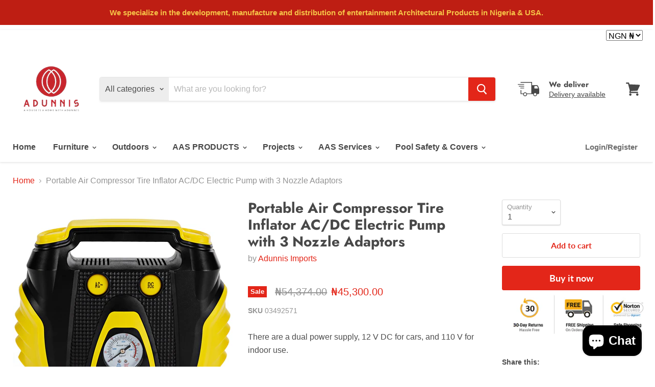

--- FILE ---
content_type: text/html; charset=utf-8
request_url: https://adunnis.com/products/portable-air-compressor-tire-inflator-ac-dc-electric-pump-with-3-nozzle-adaptors
body_size: 40287
content:
<!doctype html>
<html class="no-js no-touch" lang="en">
  <head>
    <meta name="google-site-verification" content="0O_fRoSVngAy1JDoefNTrOx4m8z2G2HqKvoHt1a-ONY" />
    <meta charset="utf-8">
    <meta http-equiv="x-ua-compatible" content="IE=edge">

    <link rel="preconnect" href="https://cdn.shopify.com">
    <link rel="preconnect" href="https://fonts.shopifycdn.com">
    <link rel="preconnect" href="https://v.shopify.com">
    <link rel="preconnect" href="https://cdn.shopifycloud.com">

    <title>Portable Air Compressor Tire Inflator AC/DC Electric Pump with 3 Nozzl — Adunnis &amp; CO ltd</title>

    
      <meta name="description" content="There are a dual power supply, 12 V DC for cars, and 110 V for indoor use. Color: Black/yellow Material: Plastic Dimension: 10.2&#39;&#39; x 5.5&#39;&#39; x 8&#39;&#39; (L x W x H) Net weight: 3.74 lbs Max pressure: 100 PSI (7 bar) Rated volt: AC110 &amp;amp; DC12 V Max. current: 1 A (AC)/10 A (DC) Power cord: AC/DCC (10 ft ) Air hose: 27.5&#39;&#39; Pac">
    

    
  <link rel="shortcut icon" href="//adunnis.com/cdn/shop/files/try_this_32x32.png?v=1613750532" type="image/png">


    
      <link rel="canonical" href="https://adunnis.com/products/portable-air-compressor-tire-inflator-ac-dc-electric-pump-with-3-nozzle-adaptors" />
    

    <meta name="viewport" content="width=device-width">

    
    















<meta property="og:site_name" content="Adunnis &amp; CO ltd">
<meta property="og:url" content="https://adunnis.com/products/portable-air-compressor-tire-inflator-ac-dc-electric-pump-with-3-nozzle-adaptors">
<meta property="og:title" content="Portable Air Compressor Tire Inflator AC/DC Electric Pump with 3 Nozzle Adaptors">
<meta property="og:type" content="website">
<meta property="og:description" content="There are a dual power supply, 12 V DC for cars, and 110 V for indoor use. Color: Black/yellow Material: Plastic Dimension: 10.2&#39;&#39; x 5.5&#39;&#39; x 8&#39;&#39; (L x W x H) Net weight: 3.74 lbs Max pressure: 100 PSI (7 bar) Rated volt: AC110 &amp;amp; DC12 V Max. current: 1 A (AC)/10 A (DC) Power cord: AC/DCC (10 ft ) Air hose: 27.5&#39;&#39; Pac">




    
    
    

    
    
    <meta
      property="og:image"
      content="https://adunnis.com/cdn/shop/products/12_187_8_1200x1200.jpg?v=1614076674"
    />
    <meta
      property="og:image:secure_url"
      content="https://adunnis.com/cdn/shop/products/12_187_8_1200x1200.jpg?v=1614076674"
    />
    <meta property="og:image:width" content="1200" />
    <meta property="og:image:height" content="1200" />
    
    
    <meta property="og:image:alt" content="Social media image" />
  









  <meta name="twitter:site" content="@adunnis">








<meta name="twitter:title" content="Portable Air Compressor Tire Inflator AC/DC Electric Pump with 3 Nozzl">
<meta name="twitter:description" content="There are a dual power supply, 12 V DC for cars, and 110 V for indoor use. Color: Black/yellow Material: Plastic Dimension: 10.2&#39;&#39; x 5.5&#39;&#39; x 8&#39;&#39; (L x W x H) Net weight: 3.74 lbs Max pressure: 100 PSI (7 bar) Rated volt: AC110 &amp;amp; DC12 V Max. current: 1 A (AC)/10 A (DC) Power cord: AC/DCC (10 ft ) Air hose: 27.5&#39;&#39; Pac">


    
    
    
      
      
      <meta name="twitter:card" content="summary">
    
    
    <meta
      property="twitter:image"
      content="https://adunnis.com/cdn/shop/products/12_187_8_1200x1200_crop_center.jpg?v=1614076674"
    />
    <meta property="twitter:image:width" content="1200" />
    <meta property="twitter:image:height" content="1200" />
    
    
    <meta property="twitter:image:alt" content="Social media image" />
  



    <link rel="preload" href="" as="font" crossorigin="anonymous">
    <link rel="preload" as="style" href="//adunnis.com/cdn/shop/t/9/assets/theme.scss.css?v=56928615784034605111767113021">

    <script>window.performance && window.performance.mark && window.performance.mark('shopify.content_for_header.start');</script><meta name="google-site-verification" content="9LeA4YBg9jRKhZ9RYQnO5xtl1u4dnWVAVJ7AycOtUjA">
<meta name="google-site-verification" content="L_xdKmoUNHija-5QCNl6QQ4h1k4BtunUfGmLAS8eXF0">
<meta id="shopify-digital-wallet" name="shopify-digital-wallet" content="/29622206595/digital_wallets/dialog">
<meta name="shopify-checkout-api-token" content="ecb9703b45dd2139be51dad537b5c5f7">
<meta id="in-context-paypal-metadata" data-shop-id="29622206595" data-venmo-supported="true" data-environment="production" data-locale="en_US" data-paypal-v4="true" data-currency="NGN">
<link rel="alternate" type="application/json+oembed" href="https://adunnis.com/products/portable-air-compressor-tire-inflator-ac-dc-electric-pump-with-3-nozzle-adaptors.oembed">
<script async="async" src="/checkouts/internal/preloads.js?locale=en-NG"></script>
<link rel="preconnect" href="https://shop.app" crossorigin="anonymous">
<script async="async" src="https://shop.app/checkouts/internal/preloads.js?locale=en-NG&shop_id=29622206595" crossorigin="anonymous"></script>
<script id="apple-pay-shop-capabilities" type="application/json">{"shopId":29622206595,"countryCode":"US","currencyCode":"NGN","merchantCapabilities":["supports3DS"],"merchantId":"gid:\/\/shopify\/Shop\/29622206595","merchantName":"Adunnis \u0026 CO ltd","requiredBillingContactFields":["postalAddress","email","phone"],"requiredShippingContactFields":["postalAddress","email","phone"],"shippingType":"shipping","supportedNetworks":["visa","masterCard","amex","discover","elo","jcb"],"total":{"type":"pending","label":"Adunnis \u0026 CO ltd","amount":"1.00"},"shopifyPaymentsEnabled":true,"supportsSubscriptions":true}</script>
<script id="shopify-features" type="application/json">{"accessToken":"ecb9703b45dd2139be51dad537b5c5f7","betas":["rich-media-storefront-analytics"],"domain":"adunnis.com","predictiveSearch":true,"shopId":29622206595,"locale":"en"}</script>
<script>var Shopify = Shopify || {};
Shopify.shop = "adunnis-imports-from-africa.myshopify.com";
Shopify.locale = "en";
Shopify.currency = {"active":"NGN","rate":"1.0"};
Shopify.country = "NG";
Shopify.theme = {"name":"Empire ongoing March 2021","id":102714638498,"schema_name":"Empire","schema_version":"5.2.0","theme_store_id":838,"role":"main"};
Shopify.theme.handle = "null";
Shopify.theme.style = {"id":null,"handle":null};
Shopify.cdnHost = "adunnis.com/cdn";
Shopify.routes = Shopify.routes || {};
Shopify.routes.root = "/";</script>
<script type="module">!function(o){(o.Shopify=o.Shopify||{}).modules=!0}(window);</script>
<script>!function(o){function n(){var o=[];function n(){o.push(Array.prototype.slice.apply(arguments))}return n.q=o,n}var t=o.Shopify=o.Shopify||{};t.loadFeatures=n(),t.autoloadFeatures=n()}(window);</script>
<script>
  window.ShopifyPay = window.ShopifyPay || {};
  window.ShopifyPay.apiHost = "shop.app\/pay";
  window.ShopifyPay.redirectState = null;
</script>
<script id="shop-js-analytics" type="application/json">{"pageType":"product"}</script>
<script defer="defer" async type="module" src="//adunnis.com/cdn/shopifycloud/shop-js/modules/v2/client.init-shop-cart-sync_BdyHc3Nr.en.esm.js"></script>
<script defer="defer" async type="module" src="//adunnis.com/cdn/shopifycloud/shop-js/modules/v2/chunk.common_Daul8nwZ.esm.js"></script>
<script type="module">
  await import("//adunnis.com/cdn/shopifycloud/shop-js/modules/v2/client.init-shop-cart-sync_BdyHc3Nr.en.esm.js");
await import("//adunnis.com/cdn/shopifycloud/shop-js/modules/v2/chunk.common_Daul8nwZ.esm.js");

  window.Shopify.SignInWithShop?.initShopCartSync?.({"fedCMEnabled":true,"windoidEnabled":true});

</script>
<script>
  window.Shopify = window.Shopify || {};
  if (!window.Shopify.featureAssets) window.Shopify.featureAssets = {};
  window.Shopify.featureAssets['shop-js'] = {"shop-cart-sync":["modules/v2/client.shop-cart-sync_QYOiDySF.en.esm.js","modules/v2/chunk.common_Daul8nwZ.esm.js"],"init-fed-cm":["modules/v2/client.init-fed-cm_DchLp9rc.en.esm.js","modules/v2/chunk.common_Daul8nwZ.esm.js"],"shop-button":["modules/v2/client.shop-button_OV7bAJc5.en.esm.js","modules/v2/chunk.common_Daul8nwZ.esm.js"],"init-windoid":["modules/v2/client.init-windoid_DwxFKQ8e.en.esm.js","modules/v2/chunk.common_Daul8nwZ.esm.js"],"shop-cash-offers":["modules/v2/client.shop-cash-offers_DWtL6Bq3.en.esm.js","modules/v2/chunk.common_Daul8nwZ.esm.js","modules/v2/chunk.modal_CQq8HTM6.esm.js"],"shop-toast-manager":["modules/v2/client.shop-toast-manager_CX9r1SjA.en.esm.js","modules/v2/chunk.common_Daul8nwZ.esm.js"],"init-shop-email-lookup-coordinator":["modules/v2/client.init-shop-email-lookup-coordinator_UhKnw74l.en.esm.js","modules/v2/chunk.common_Daul8nwZ.esm.js"],"pay-button":["modules/v2/client.pay-button_DzxNnLDY.en.esm.js","modules/v2/chunk.common_Daul8nwZ.esm.js"],"avatar":["modules/v2/client.avatar_BTnouDA3.en.esm.js"],"init-shop-cart-sync":["modules/v2/client.init-shop-cart-sync_BdyHc3Nr.en.esm.js","modules/v2/chunk.common_Daul8nwZ.esm.js"],"shop-login-button":["modules/v2/client.shop-login-button_D8B466_1.en.esm.js","modules/v2/chunk.common_Daul8nwZ.esm.js","modules/v2/chunk.modal_CQq8HTM6.esm.js"],"init-customer-accounts-sign-up":["modules/v2/client.init-customer-accounts-sign-up_C8fpPm4i.en.esm.js","modules/v2/client.shop-login-button_D8B466_1.en.esm.js","modules/v2/chunk.common_Daul8nwZ.esm.js","modules/v2/chunk.modal_CQq8HTM6.esm.js"],"init-shop-for-new-customer-accounts":["modules/v2/client.init-shop-for-new-customer-accounts_CVTO0Ztu.en.esm.js","modules/v2/client.shop-login-button_D8B466_1.en.esm.js","modules/v2/chunk.common_Daul8nwZ.esm.js","modules/v2/chunk.modal_CQq8HTM6.esm.js"],"init-customer-accounts":["modules/v2/client.init-customer-accounts_dRgKMfrE.en.esm.js","modules/v2/client.shop-login-button_D8B466_1.en.esm.js","modules/v2/chunk.common_Daul8nwZ.esm.js","modules/v2/chunk.modal_CQq8HTM6.esm.js"],"shop-follow-button":["modules/v2/client.shop-follow-button_CkZpjEct.en.esm.js","modules/v2/chunk.common_Daul8nwZ.esm.js","modules/v2/chunk.modal_CQq8HTM6.esm.js"],"lead-capture":["modules/v2/client.lead-capture_BntHBhfp.en.esm.js","modules/v2/chunk.common_Daul8nwZ.esm.js","modules/v2/chunk.modal_CQq8HTM6.esm.js"],"checkout-modal":["modules/v2/client.checkout-modal_CfxcYbTm.en.esm.js","modules/v2/chunk.common_Daul8nwZ.esm.js","modules/v2/chunk.modal_CQq8HTM6.esm.js"],"shop-login":["modules/v2/client.shop-login_Da4GZ2H6.en.esm.js","modules/v2/chunk.common_Daul8nwZ.esm.js","modules/v2/chunk.modal_CQq8HTM6.esm.js"],"payment-terms":["modules/v2/client.payment-terms_MV4M3zvL.en.esm.js","modules/v2/chunk.common_Daul8nwZ.esm.js","modules/v2/chunk.modal_CQq8HTM6.esm.js"]};
</script>
<script id="__st">var __st={"a":29622206595,"offset":-21600,"reqid":"8be3b0c4-7ae9-4cca-a7a7-146bafddf6d1-1768945029","pageurl":"adunnis.com\/products\/portable-air-compressor-tire-inflator-ac-dc-electric-pump-with-3-nozzle-adaptors","u":"0a5293480a4e","p":"product","rtyp":"product","rid":6161331781794};</script>
<script>window.ShopifyPaypalV4VisibilityTracking = true;</script>
<script id="captcha-bootstrap">!function(){'use strict';const t='contact',e='account',n='new_comment',o=[[t,t],['blogs',n],['comments',n],[t,'customer']],c=[[e,'customer_login'],[e,'guest_login'],[e,'recover_customer_password'],[e,'create_customer']],r=t=>t.map((([t,e])=>`form[action*='/${t}']:not([data-nocaptcha='true']) input[name='form_type'][value='${e}']`)).join(','),a=t=>()=>t?[...document.querySelectorAll(t)].map((t=>t.form)):[];function s(){const t=[...o],e=r(t);return a(e)}const i='password',u='form_key',d=['recaptcha-v3-token','g-recaptcha-response','h-captcha-response',i],f=()=>{try{return window.sessionStorage}catch{return}},m='__shopify_v',_=t=>t.elements[u];function p(t,e,n=!1){try{const o=window.sessionStorage,c=JSON.parse(o.getItem(e)),{data:r}=function(t){const{data:e,action:n}=t;return t[m]||n?{data:e,action:n}:{data:t,action:n}}(c);for(const[e,n]of Object.entries(r))t.elements[e]&&(t.elements[e].value=n);n&&o.removeItem(e)}catch(o){console.error('form repopulation failed',{error:o})}}const l='form_type',E='cptcha';function T(t){t.dataset[E]=!0}const w=window,h=w.document,L='Shopify',v='ce_forms',y='captcha';let A=!1;((t,e)=>{const n=(g='f06e6c50-85a8-45c8-87d0-21a2b65856fe',I='https://cdn.shopify.com/shopifycloud/storefront-forms-hcaptcha/ce_storefront_forms_captcha_hcaptcha.v1.5.2.iife.js',D={infoText:'Protected by hCaptcha',privacyText:'Privacy',termsText:'Terms'},(t,e,n)=>{const o=w[L][v],c=o.bindForm;if(c)return c(t,g,e,D).then(n);var r;o.q.push([[t,g,e,D],n]),r=I,A||(h.body.append(Object.assign(h.createElement('script'),{id:'captcha-provider',async:!0,src:r})),A=!0)});var g,I,D;w[L]=w[L]||{},w[L][v]=w[L][v]||{},w[L][v].q=[],w[L][y]=w[L][y]||{},w[L][y].protect=function(t,e){n(t,void 0,e),T(t)},Object.freeze(w[L][y]),function(t,e,n,w,h,L){const[v,y,A,g]=function(t,e,n){const i=e?o:[],u=t?c:[],d=[...i,...u],f=r(d),m=r(i),_=r(d.filter((([t,e])=>n.includes(e))));return[a(f),a(m),a(_),s()]}(w,h,L),I=t=>{const e=t.target;return e instanceof HTMLFormElement?e:e&&e.form},D=t=>v().includes(t);t.addEventListener('submit',(t=>{const e=I(t);if(!e)return;const n=D(e)&&!e.dataset.hcaptchaBound&&!e.dataset.recaptchaBound,o=_(e),c=g().includes(e)&&(!o||!o.value);(n||c)&&t.preventDefault(),c&&!n&&(function(t){try{if(!f())return;!function(t){const e=f();if(!e)return;const n=_(t);if(!n)return;const o=n.value;o&&e.removeItem(o)}(t);const e=Array.from(Array(32),(()=>Math.random().toString(36)[2])).join('');!function(t,e){_(t)||t.append(Object.assign(document.createElement('input'),{type:'hidden',name:u})),t.elements[u].value=e}(t,e),function(t,e){const n=f();if(!n)return;const o=[...t.querySelectorAll(`input[type='${i}']`)].map((({name:t})=>t)),c=[...d,...o],r={};for(const[a,s]of new FormData(t).entries())c.includes(a)||(r[a]=s);n.setItem(e,JSON.stringify({[m]:1,action:t.action,data:r}))}(t,e)}catch(e){console.error('failed to persist form',e)}}(e),e.submit())}));const S=(t,e)=>{t&&!t.dataset[E]&&(n(t,e.some((e=>e===t))),T(t))};for(const o of['focusin','change'])t.addEventListener(o,(t=>{const e=I(t);D(e)&&S(e,y())}));const B=e.get('form_key'),M=e.get(l),P=B&&M;t.addEventListener('DOMContentLoaded',(()=>{const t=y();if(P)for(const e of t)e.elements[l].value===M&&p(e,B);[...new Set([...A(),...v().filter((t=>'true'===t.dataset.shopifyCaptcha))])].forEach((e=>S(e,t)))}))}(h,new URLSearchParams(w.location.search),n,t,e,['guest_login'])})(!0,!0)}();</script>
<script integrity="sha256-4kQ18oKyAcykRKYeNunJcIwy7WH5gtpwJnB7kiuLZ1E=" data-source-attribution="shopify.loadfeatures" defer="defer" src="//adunnis.com/cdn/shopifycloud/storefront/assets/storefront/load_feature-a0a9edcb.js" crossorigin="anonymous"></script>
<script crossorigin="anonymous" defer="defer" src="//adunnis.com/cdn/shopifycloud/storefront/assets/shopify_pay/storefront-65b4c6d7.js?v=20250812"></script>
<script data-source-attribution="shopify.dynamic_checkout.dynamic.init">var Shopify=Shopify||{};Shopify.PaymentButton=Shopify.PaymentButton||{isStorefrontPortableWallets:!0,init:function(){window.Shopify.PaymentButton.init=function(){};var t=document.createElement("script");t.src="https://adunnis.com/cdn/shopifycloud/portable-wallets/latest/portable-wallets.en.js",t.type="module",document.head.appendChild(t)}};
</script>
<script data-source-attribution="shopify.dynamic_checkout.buyer_consent">
  function portableWalletsHideBuyerConsent(e){var t=document.getElementById("shopify-buyer-consent"),n=document.getElementById("shopify-subscription-policy-button");t&&n&&(t.classList.add("hidden"),t.setAttribute("aria-hidden","true"),n.removeEventListener("click",e))}function portableWalletsShowBuyerConsent(e){var t=document.getElementById("shopify-buyer-consent"),n=document.getElementById("shopify-subscription-policy-button");t&&n&&(t.classList.remove("hidden"),t.removeAttribute("aria-hidden"),n.addEventListener("click",e))}window.Shopify?.PaymentButton&&(window.Shopify.PaymentButton.hideBuyerConsent=portableWalletsHideBuyerConsent,window.Shopify.PaymentButton.showBuyerConsent=portableWalletsShowBuyerConsent);
</script>
<script>
  function portableWalletsCleanup(e){e&&e.src&&console.error("Failed to load portable wallets script "+e.src);var t=document.querySelectorAll("shopify-accelerated-checkout .shopify-payment-button__skeleton, shopify-accelerated-checkout-cart .wallet-cart-button__skeleton"),e=document.getElementById("shopify-buyer-consent");for(let e=0;e<t.length;e++)t[e].remove();e&&e.remove()}function portableWalletsNotLoadedAsModule(e){e instanceof ErrorEvent&&"string"==typeof e.message&&e.message.includes("import.meta")&&"string"==typeof e.filename&&e.filename.includes("portable-wallets")&&(window.removeEventListener("error",portableWalletsNotLoadedAsModule),window.Shopify.PaymentButton.failedToLoad=e,"loading"===document.readyState?document.addEventListener("DOMContentLoaded",window.Shopify.PaymentButton.init):window.Shopify.PaymentButton.init())}window.addEventListener("error",portableWalletsNotLoadedAsModule);
</script>

<script type="module" src="https://adunnis.com/cdn/shopifycloud/portable-wallets/latest/portable-wallets.en.js" onError="portableWalletsCleanup(this)" crossorigin="anonymous"></script>
<script nomodule>
  document.addEventListener("DOMContentLoaded", portableWalletsCleanup);
</script>

<link id="shopify-accelerated-checkout-styles" rel="stylesheet" media="screen" href="https://adunnis.com/cdn/shopifycloud/portable-wallets/latest/accelerated-checkout-backwards-compat.css" crossorigin="anonymous">
<style id="shopify-accelerated-checkout-cart">
        #shopify-buyer-consent {
  margin-top: 1em;
  display: inline-block;
  width: 100%;
}

#shopify-buyer-consent.hidden {
  display: none;
}

#shopify-subscription-policy-button {
  background: none;
  border: none;
  padding: 0;
  text-decoration: underline;
  font-size: inherit;
  cursor: pointer;
}

#shopify-subscription-policy-button::before {
  box-shadow: none;
}

      </style>

<script>window.performance && window.performance.mark && window.performance.mark('shopify.content_for_header.end');</script>
    
    <link href="//adunnis.com/cdn/shop/t/9/assets/theme.scss.css?v=56928615784034605111767113021" rel="stylesheet" type="text/css" media="all" />
    <link rel="stylesheet" href="https://cdn.shopify.com/shopifycloud/shopify-plyr/v1.0/shopify-plyr.css">

    
    <script>
      window.Theme = window.Theme || {};
      window.Theme.routes = {
        "root_url": "/",
        
        "collections_url": "/collections",
        "all_products_collection_url": "/collections/all",
        "search_url": "/search",
        
        "cart_url": "/cart",
        "cart_add_url": "/cart/add",
        "cart_change_url": "/cart/change",
        "cart_clear_url": "/cart/clear",
        "product_recommendations_url": "/recommendations/products",
      };
    </script>
  <script src="https://cdn.shopify.com/extensions/e4b3a77b-20c9-4161-b1bb-deb87046128d/inbox-1253/assets/inbox-chat-loader.js" type="text/javascript" defer="defer"></script>
<link href="https://monorail-edge.shopifysvc.com" rel="dns-prefetch">
<script>(function(){if ("sendBeacon" in navigator && "performance" in window) {try {var session_token_from_headers = performance.getEntriesByType('navigation')[0].serverTiming.find(x => x.name == '_s').description;} catch {var session_token_from_headers = undefined;}var session_cookie_matches = document.cookie.match(/_shopify_s=([^;]*)/);var session_token_from_cookie = session_cookie_matches && session_cookie_matches.length === 2 ? session_cookie_matches[1] : "";var session_token = session_token_from_headers || session_token_from_cookie || "";function handle_abandonment_event(e) {var entries = performance.getEntries().filter(function(entry) {return /monorail-edge.shopifysvc.com/.test(entry.name);});if (!window.abandonment_tracked && entries.length === 0) {window.abandonment_tracked = true;var currentMs = Date.now();var navigation_start = performance.timing.navigationStart;var payload = {shop_id: 29622206595,url: window.location.href,navigation_start,duration: currentMs - navigation_start,session_token,page_type: "product"};window.navigator.sendBeacon("https://monorail-edge.shopifysvc.com/v1/produce", JSON.stringify({schema_id: "online_store_buyer_site_abandonment/1.1",payload: payload,metadata: {event_created_at_ms: currentMs,event_sent_at_ms: currentMs}}));}}window.addEventListener('pagehide', handle_abandonment_event);}}());</script>
<script id="web-pixels-manager-setup">(function e(e,d,r,n,o){if(void 0===o&&(o={}),!Boolean(null===(a=null===(i=window.Shopify)||void 0===i?void 0:i.analytics)||void 0===a?void 0:a.replayQueue)){var i,a;window.Shopify=window.Shopify||{};var t=window.Shopify;t.analytics=t.analytics||{};var s=t.analytics;s.replayQueue=[],s.publish=function(e,d,r){return s.replayQueue.push([e,d,r]),!0};try{self.performance.mark("wpm:start")}catch(e){}var l=function(){var e={modern:/Edge?\/(1{2}[4-9]|1[2-9]\d|[2-9]\d{2}|\d{4,})\.\d+(\.\d+|)|Firefox\/(1{2}[4-9]|1[2-9]\d|[2-9]\d{2}|\d{4,})\.\d+(\.\d+|)|Chrom(ium|e)\/(9{2}|\d{3,})\.\d+(\.\d+|)|(Maci|X1{2}).+ Version\/(15\.\d+|(1[6-9]|[2-9]\d|\d{3,})\.\d+)([,.]\d+|)( \(\w+\)|)( Mobile\/\w+|) Safari\/|Chrome.+OPR\/(9{2}|\d{3,})\.\d+\.\d+|(CPU[ +]OS|iPhone[ +]OS|CPU[ +]iPhone|CPU IPhone OS|CPU iPad OS)[ +]+(15[._]\d+|(1[6-9]|[2-9]\d|\d{3,})[._]\d+)([._]\d+|)|Android:?[ /-](13[3-9]|1[4-9]\d|[2-9]\d{2}|\d{4,})(\.\d+|)(\.\d+|)|Android.+Firefox\/(13[5-9]|1[4-9]\d|[2-9]\d{2}|\d{4,})\.\d+(\.\d+|)|Android.+Chrom(ium|e)\/(13[3-9]|1[4-9]\d|[2-9]\d{2}|\d{4,})\.\d+(\.\d+|)|SamsungBrowser\/([2-9]\d|\d{3,})\.\d+/,legacy:/Edge?\/(1[6-9]|[2-9]\d|\d{3,})\.\d+(\.\d+|)|Firefox\/(5[4-9]|[6-9]\d|\d{3,})\.\d+(\.\d+|)|Chrom(ium|e)\/(5[1-9]|[6-9]\d|\d{3,})\.\d+(\.\d+|)([\d.]+$|.*Safari\/(?![\d.]+ Edge\/[\d.]+$))|(Maci|X1{2}).+ Version\/(10\.\d+|(1[1-9]|[2-9]\d|\d{3,})\.\d+)([,.]\d+|)( \(\w+\)|)( Mobile\/\w+|) Safari\/|Chrome.+OPR\/(3[89]|[4-9]\d|\d{3,})\.\d+\.\d+|(CPU[ +]OS|iPhone[ +]OS|CPU[ +]iPhone|CPU IPhone OS|CPU iPad OS)[ +]+(10[._]\d+|(1[1-9]|[2-9]\d|\d{3,})[._]\d+)([._]\d+|)|Android:?[ /-](13[3-9]|1[4-9]\d|[2-9]\d{2}|\d{4,})(\.\d+|)(\.\d+|)|Mobile Safari.+OPR\/([89]\d|\d{3,})\.\d+\.\d+|Android.+Firefox\/(13[5-9]|1[4-9]\d|[2-9]\d{2}|\d{4,})\.\d+(\.\d+|)|Android.+Chrom(ium|e)\/(13[3-9]|1[4-9]\d|[2-9]\d{2}|\d{4,})\.\d+(\.\d+|)|Android.+(UC? ?Browser|UCWEB|U3)[ /]?(15\.([5-9]|\d{2,})|(1[6-9]|[2-9]\d|\d{3,})\.\d+)\.\d+|SamsungBrowser\/(5\.\d+|([6-9]|\d{2,})\.\d+)|Android.+MQ{2}Browser\/(14(\.(9|\d{2,})|)|(1[5-9]|[2-9]\d|\d{3,})(\.\d+|))(\.\d+|)|K[Aa][Ii]OS\/(3\.\d+|([4-9]|\d{2,})\.\d+)(\.\d+|)/},d=e.modern,r=e.legacy,n=navigator.userAgent;return n.match(d)?"modern":n.match(r)?"legacy":"unknown"}(),u="modern"===l?"modern":"legacy",c=(null!=n?n:{modern:"",legacy:""})[u],f=function(e){return[e.baseUrl,"/wpm","/b",e.hashVersion,"modern"===e.buildTarget?"m":"l",".js"].join("")}({baseUrl:d,hashVersion:r,buildTarget:u}),m=function(e){var d=e.version,r=e.bundleTarget,n=e.surface,o=e.pageUrl,i=e.monorailEndpoint;return{emit:function(e){var a=e.status,t=e.errorMsg,s=(new Date).getTime(),l=JSON.stringify({metadata:{event_sent_at_ms:s},events:[{schema_id:"web_pixels_manager_load/3.1",payload:{version:d,bundle_target:r,page_url:o,status:a,surface:n,error_msg:t},metadata:{event_created_at_ms:s}}]});if(!i)return console&&console.warn&&console.warn("[Web Pixels Manager] No Monorail endpoint provided, skipping logging."),!1;try{return self.navigator.sendBeacon.bind(self.navigator)(i,l)}catch(e){}var u=new XMLHttpRequest;try{return u.open("POST",i,!0),u.setRequestHeader("Content-Type","text/plain"),u.send(l),!0}catch(e){return console&&console.warn&&console.warn("[Web Pixels Manager] Got an unhandled error while logging to Monorail."),!1}}}}({version:r,bundleTarget:l,surface:e.surface,pageUrl:self.location.href,monorailEndpoint:e.monorailEndpoint});try{o.browserTarget=l,function(e){var d=e.src,r=e.async,n=void 0===r||r,o=e.onload,i=e.onerror,a=e.sri,t=e.scriptDataAttributes,s=void 0===t?{}:t,l=document.createElement("script"),u=document.querySelector("head"),c=document.querySelector("body");if(l.async=n,l.src=d,a&&(l.integrity=a,l.crossOrigin="anonymous"),s)for(var f in s)if(Object.prototype.hasOwnProperty.call(s,f))try{l.dataset[f]=s[f]}catch(e){}if(o&&l.addEventListener("load",o),i&&l.addEventListener("error",i),u)u.appendChild(l);else{if(!c)throw new Error("Did not find a head or body element to append the script");c.appendChild(l)}}({src:f,async:!0,onload:function(){if(!function(){var e,d;return Boolean(null===(d=null===(e=window.Shopify)||void 0===e?void 0:e.analytics)||void 0===d?void 0:d.initialized)}()){var d=window.webPixelsManager.init(e)||void 0;if(d){var r=window.Shopify.analytics;r.replayQueue.forEach((function(e){var r=e[0],n=e[1],o=e[2];d.publishCustomEvent(r,n,o)})),r.replayQueue=[],r.publish=d.publishCustomEvent,r.visitor=d.visitor,r.initialized=!0}}},onerror:function(){return m.emit({status:"failed",errorMsg:"".concat(f," has failed to load")})},sri:function(e){var d=/^sha384-[A-Za-z0-9+/=]+$/;return"string"==typeof e&&d.test(e)}(c)?c:"",scriptDataAttributes:o}),m.emit({status:"loading"})}catch(e){m.emit({status:"failed",errorMsg:(null==e?void 0:e.message)||"Unknown error"})}}})({shopId: 29622206595,storefrontBaseUrl: "https://adunnis.com",extensionsBaseUrl: "https://extensions.shopifycdn.com/cdn/shopifycloud/web-pixels-manager",monorailEndpoint: "https://monorail-edge.shopifysvc.com/unstable/produce_batch",surface: "storefront-renderer",enabledBetaFlags: ["2dca8a86"],webPixelsConfigList: [{"id":"69796002","configuration":"{\"tagID\":\"2613462649670\"}","eventPayloadVersion":"v1","runtimeContext":"STRICT","scriptVersion":"18031546ee651571ed29edbe71a3550b","type":"APP","apiClientId":3009811,"privacyPurposes":["ANALYTICS","MARKETING","SALE_OF_DATA"],"dataSharingAdjustments":{"protectedCustomerApprovalScopes":["read_customer_address","read_customer_email","read_customer_name","read_customer_personal_data","read_customer_phone"]}},{"id":"99090594","eventPayloadVersion":"v1","runtimeContext":"LAX","scriptVersion":"1","type":"CUSTOM","privacyPurposes":["ANALYTICS"],"name":"Google Analytics tag (migrated)"},{"id":"shopify-app-pixel","configuration":"{}","eventPayloadVersion":"v1","runtimeContext":"STRICT","scriptVersion":"0450","apiClientId":"shopify-pixel","type":"APP","privacyPurposes":["ANALYTICS","MARKETING"]},{"id":"shopify-custom-pixel","eventPayloadVersion":"v1","runtimeContext":"LAX","scriptVersion":"0450","apiClientId":"shopify-pixel","type":"CUSTOM","privacyPurposes":["ANALYTICS","MARKETING"]}],isMerchantRequest: false,initData: {"shop":{"name":"Adunnis \u0026 CO ltd","paymentSettings":{"currencyCode":"NGN"},"myshopifyDomain":"adunnis-imports-from-africa.myshopify.com","countryCode":"US","storefrontUrl":"https:\/\/adunnis.com"},"customer":null,"cart":null,"checkout":null,"productVariants":[{"price":{"amount":45300.0,"currencyCode":"NGN"},"product":{"title":"Portable Air Compressor Tire Inflator AC\/DC Electric Pump with 3 Nozzle Adaptors","vendor":"Adunnis Imports","id":"6161331781794","untranslatedTitle":"Portable Air Compressor Tire Inflator AC\/DC Electric Pump with 3 Nozzle Adaptors","url":"\/products\/portable-air-compressor-tire-inflator-ac-dc-electric-pump-with-3-nozzle-adaptors","type":"Tools"},"id":"37894196265122","image":{"src":"\/\/adunnis.com\/cdn\/shop\/products\/12_187_8.jpg?v=1614076674"},"sku":"03492571","title":"Default Title","untranslatedTitle":"Default Title"}],"purchasingCompany":null},},"https://adunnis.com/cdn","fcfee988w5aeb613cpc8e4bc33m6693e112",{"modern":"","legacy":""},{"shopId":"29622206595","storefrontBaseUrl":"https:\/\/adunnis.com","extensionBaseUrl":"https:\/\/extensions.shopifycdn.com\/cdn\/shopifycloud\/web-pixels-manager","surface":"storefront-renderer","enabledBetaFlags":"[\"2dca8a86\"]","isMerchantRequest":"false","hashVersion":"fcfee988w5aeb613cpc8e4bc33m6693e112","publish":"custom","events":"[[\"page_viewed\",{}],[\"product_viewed\",{\"productVariant\":{\"price\":{\"amount\":45300.0,\"currencyCode\":\"NGN\"},\"product\":{\"title\":\"Portable Air Compressor Tire Inflator AC\/DC Electric Pump with 3 Nozzle Adaptors\",\"vendor\":\"Adunnis Imports\",\"id\":\"6161331781794\",\"untranslatedTitle\":\"Portable Air Compressor Tire Inflator AC\/DC Electric Pump with 3 Nozzle Adaptors\",\"url\":\"\/products\/portable-air-compressor-tire-inflator-ac-dc-electric-pump-with-3-nozzle-adaptors\",\"type\":\"Tools\"},\"id\":\"37894196265122\",\"image\":{\"src\":\"\/\/adunnis.com\/cdn\/shop\/products\/12_187_8.jpg?v=1614076674\"},\"sku\":\"03492571\",\"title\":\"Default Title\",\"untranslatedTitle\":\"Default Title\"}}]]"});</script><script>
  window.ShopifyAnalytics = window.ShopifyAnalytics || {};
  window.ShopifyAnalytics.meta = window.ShopifyAnalytics.meta || {};
  window.ShopifyAnalytics.meta.currency = 'NGN';
  var meta = {"product":{"id":6161331781794,"gid":"gid:\/\/shopify\/Product\/6161331781794","vendor":"Adunnis Imports","type":"Tools","handle":"portable-air-compressor-tire-inflator-ac-dc-electric-pump-with-3-nozzle-adaptors","variants":[{"id":37894196265122,"price":4530000,"name":"Portable Air Compressor Tire Inflator AC\/DC Electric Pump with 3 Nozzle Adaptors","public_title":null,"sku":"03492571"}],"remote":false},"page":{"pageType":"product","resourceType":"product","resourceId":6161331781794,"requestId":"8be3b0c4-7ae9-4cca-a7a7-146bafddf6d1-1768945029"}};
  for (var attr in meta) {
    window.ShopifyAnalytics.meta[attr] = meta[attr];
  }
</script>
<script class="analytics">
  (function () {
    var customDocumentWrite = function(content) {
      var jquery = null;

      if (window.jQuery) {
        jquery = window.jQuery;
      } else if (window.Checkout && window.Checkout.$) {
        jquery = window.Checkout.$;
      }

      if (jquery) {
        jquery('body').append(content);
      }
    };

    var hasLoggedConversion = function(token) {
      if (token) {
        return document.cookie.indexOf('loggedConversion=' + token) !== -1;
      }
      return false;
    }

    var setCookieIfConversion = function(token) {
      if (token) {
        var twoMonthsFromNow = new Date(Date.now());
        twoMonthsFromNow.setMonth(twoMonthsFromNow.getMonth() + 2);

        document.cookie = 'loggedConversion=' + token + '; expires=' + twoMonthsFromNow;
      }
    }

    var trekkie = window.ShopifyAnalytics.lib = window.trekkie = window.trekkie || [];
    if (trekkie.integrations) {
      return;
    }
    trekkie.methods = [
      'identify',
      'page',
      'ready',
      'track',
      'trackForm',
      'trackLink'
    ];
    trekkie.factory = function(method) {
      return function() {
        var args = Array.prototype.slice.call(arguments);
        args.unshift(method);
        trekkie.push(args);
        return trekkie;
      };
    };
    for (var i = 0; i < trekkie.methods.length; i++) {
      var key = trekkie.methods[i];
      trekkie[key] = trekkie.factory(key);
    }
    trekkie.load = function(config) {
      trekkie.config = config || {};
      trekkie.config.initialDocumentCookie = document.cookie;
      var first = document.getElementsByTagName('script')[0];
      var script = document.createElement('script');
      script.type = 'text/javascript';
      script.onerror = function(e) {
        var scriptFallback = document.createElement('script');
        scriptFallback.type = 'text/javascript';
        scriptFallback.onerror = function(error) {
                var Monorail = {
      produce: function produce(monorailDomain, schemaId, payload) {
        var currentMs = new Date().getTime();
        var event = {
          schema_id: schemaId,
          payload: payload,
          metadata: {
            event_created_at_ms: currentMs,
            event_sent_at_ms: currentMs
          }
        };
        return Monorail.sendRequest("https://" + monorailDomain + "/v1/produce", JSON.stringify(event));
      },
      sendRequest: function sendRequest(endpointUrl, payload) {
        // Try the sendBeacon API
        if (window && window.navigator && typeof window.navigator.sendBeacon === 'function' && typeof window.Blob === 'function' && !Monorail.isIos12()) {
          var blobData = new window.Blob([payload], {
            type: 'text/plain'
          });

          if (window.navigator.sendBeacon(endpointUrl, blobData)) {
            return true;
          } // sendBeacon was not successful

        } // XHR beacon

        var xhr = new XMLHttpRequest();

        try {
          xhr.open('POST', endpointUrl);
          xhr.setRequestHeader('Content-Type', 'text/plain');
          xhr.send(payload);
        } catch (e) {
          console.log(e);
        }

        return false;
      },
      isIos12: function isIos12() {
        return window.navigator.userAgent.lastIndexOf('iPhone; CPU iPhone OS 12_') !== -1 || window.navigator.userAgent.lastIndexOf('iPad; CPU OS 12_') !== -1;
      }
    };
    Monorail.produce('monorail-edge.shopifysvc.com',
      'trekkie_storefront_load_errors/1.1',
      {shop_id: 29622206595,
      theme_id: 102714638498,
      app_name: "storefront",
      context_url: window.location.href,
      source_url: "//adunnis.com/cdn/s/trekkie.storefront.cd680fe47e6c39ca5d5df5f0a32d569bc48c0f27.min.js"});

        };
        scriptFallback.async = true;
        scriptFallback.src = '//adunnis.com/cdn/s/trekkie.storefront.cd680fe47e6c39ca5d5df5f0a32d569bc48c0f27.min.js';
        first.parentNode.insertBefore(scriptFallback, first);
      };
      script.async = true;
      script.src = '//adunnis.com/cdn/s/trekkie.storefront.cd680fe47e6c39ca5d5df5f0a32d569bc48c0f27.min.js';
      first.parentNode.insertBefore(script, first);
    };
    trekkie.load(
      {"Trekkie":{"appName":"storefront","development":false,"defaultAttributes":{"shopId":29622206595,"isMerchantRequest":null,"themeId":102714638498,"themeCityHash":"4197377130068886336","contentLanguage":"en","currency":"NGN","eventMetadataId":"9fa255c0-b5c6-4e6d-94aa-6094580adbbe"},"isServerSideCookieWritingEnabled":true,"monorailRegion":"shop_domain","enabledBetaFlags":["65f19447"]},"Session Attribution":{},"S2S":{"facebookCapiEnabled":false,"source":"trekkie-storefront-renderer","apiClientId":580111}}
    );

    var loaded = false;
    trekkie.ready(function() {
      if (loaded) return;
      loaded = true;

      window.ShopifyAnalytics.lib = window.trekkie;

      var originalDocumentWrite = document.write;
      document.write = customDocumentWrite;
      try { window.ShopifyAnalytics.merchantGoogleAnalytics.call(this); } catch(error) {};
      document.write = originalDocumentWrite;

      window.ShopifyAnalytics.lib.page(null,{"pageType":"product","resourceType":"product","resourceId":6161331781794,"requestId":"8be3b0c4-7ae9-4cca-a7a7-146bafddf6d1-1768945029","shopifyEmitted":true});

      var match = window.location.pathname.match(/checkouts\/(.+)\/(thank_you|post_purchase)/)
      var token = match? match[1]: undefined;
      if (!hasLoggedConversion(token)) {
        setCookieIfConversion(token);
        window.ShopifyAnalytics.lib.track("Viewed Product",{"currency":"NGN","variantId":37894196265122,"productId":6161331781794,"productGid":"gid:\/\/shopify\/Product\/6161331781794","name":"Portable Air Compressor Tire Inflator AC\/DC Electric Pump with 3 Nozzle Adaptors","price":"45300.00","sku":"03492571","brand":"Adunnis Imports","variant":null,"category":"Tools","nonInteraction":true,"remote":false},undefined,undefined,{"shopifyEmitted":true});
      window.ShopifyAnalytics.lib.track("monorail:\/\/trekkie_storefront_viewed_product\/1.1",{"currency":"NGN","variantId":37894196265122,"productId":6161331781794,"productGid":"gid:\/\/shopify\/Product\/6161331781794","name":"Portable Air Compressor Tire Inflator AC\/DC Electric Pump with 3 Nozzle Adaptors","price":"45300.00","sku":"03492571","brand":"Adunnis Imports","variant":null,"category":"Tools","nonInteraction":true,"remote":false,"referer":"https:\/\/adunnis.com\/products\/portable-air-compressor-tire-inflator-ac-dc-electric-pump-with-3-nozzle-adaptors"});
      }
    });


        var eventsListenerScript = document.createElement('script');
        eventsListenerScript.async = true;
        eventsListenerScript.src = "//adunnis.com/cdn/shopifycloud/storefront/assets/shop_events_listener-3da45d37.js";
        document.getElementsByTagName('head')[0].appendChild(eventsListenerScript);

})();</script>
  <script>
  if (!window.ga || (window.ga && typeof window.ga !== 'function')) {
    window.ga = function ga() {
      (window.ga.q = window.ga.q || []).push(arguments);
      if (window.Shopify && window.Shopify.analytics && typeof window.Shopify.analytics.publish === 'function') {
        window.Shopify.analytics.publish("ga_stub_called", {}, {sendTo: "google_osp_migration"});
      }
      console.error("Shopify's Google Analytics stub called with:", Array.from(arguments), "\nSee https://help.shopify.com/manual/promoting-marketing/pixels/pixel-migration#google for more information.");
    };
    if (window.Shopify && window.Shopify.analytics && typeof window.Shopify.analytics.publish === 'function') {
      window.Shopify.analytics.publish("ga_stub_initialized", {}, {sendTo: "google_osp_migration"});
    }
  }
</script>
<script
  defer
  src="https://adunnis.com/cdn/shopifycloud/perf-kit/shopify-perf-kit-3.0.4.min.js"
  data-application="storefront-renderer"
  data-shop-id="29622206595"
  data-render-region="gcp-us-central1"
  data-page-type="product"
  data-theme-instance-id="102714638498"
  data-theme-name="Empire"
  data-theme-version="5.2.0"
  data-monorail-region="shop_domain"
  data-resource-timing-sampling-rate="10"
  data-shs="true"
  data-shs-beacon="true"
  data-shs-export-with-fetch="true"
  data-shs-logs-sample-rate="1"
  data-shs-beacon-endpoint="https://adunnis.com/api/collect"
></script>
</head>

  <body class="template-product" data-instant-allow-query-string>
    <script>
      document.documentElement.className=document.documentElement.className.replace(/\bno-js\b/,'js');
      if(window.Shopify&&window.Shopify.designMode)document.documentElement.className+=' in-theme-editor';
      if(('ontouchstart' in window)||window.DocumentTouch&&document instanceof DocumentTouch)document.documentElement.className=document.documentElement.className.replace(/\bno-touch\b/,'has-touch');
    </script>
    <a class="skip-to-main" href="#site-main">Skip to content</a>
    <div id="shopify-section-static-announcement" class="shopify-section site-announcement"><script
  type="application/json"
  data-section-id="static-announcement"
  data-section-type="static-announcement">
</script>









  
    <div
      class="
        announcement-bar
        
      "
      style="
        color: #f6c347;
        background: #be1e13;
      ">
      
        <a
          class="announcement-bar-link"
          href="https://adunnis.com/pages/request-for-quote"
          ></a>
      

      
        <div class="announcement-bar-text">
          We specialize in the development, manufacture and distribution of entertainment Architectural Products in Nigeria & USA.
        </div>
      

      <div class="announcement-bar-text-mobile">
        
          We specialize in the development, manufacture and distribution of entertainment Architectural Products in Nigeria & USA.
        
      </div>
    </div>
  


</div>
    <header
      class="site-header site-header-nav--open"
      role="banner"
      data-site-header
    >
      <div id="shopify-section-static-header" class="shopify-section site-header-wrapper"><script
  type="application/json"
  data-section-id="static-header"
  data-section-type="static-header"
  data-section-data>
  {
    "settings": {
      "sticky_header": false,
      "live_search": {
        "enable": true,
        "enable_images": true,
        "enable_content": true,
        "money_format": "₦{{amount}}",
        "context": {
          "view_all_results": "View all results",
          "view_all_products": "View all products",
          "content_results": {
            "title": "Pages \u0026amp; Posts",
            "no_results": "No results."
          },
          "no_results_products": {
            "title": "No products for “*terms*”.",
            "title_in_category": "No products for “*terms*” in *category*.",
            "message": "Sorry, we couldn’t find any matches."
          }
        }
      }
    }
  }
</script>
<script src="//adunnis.com/cdn/shop/t/9/assets/currency-selector.js?v=1818173040855255451592618336" ></script>






<style data-shopify>
  .site-logo {
    max-width: 150px;
    max-height: 40px;
  }
</style>

<div class="all-top">
  
  <div class="account-name">
    <h4 class="account-page-subtitle">
      
    </h4>
  
    <form method="post" action="/cart/update" id="currency_form" accept-charset="UTF-8" class="shopify-currency-form" enctype="multipart/form-data"><input type="hidden" name="form_type" value="currency" /><input type="hidden" name="utf8" value="✓" /><input type="hidden" name="return_to" value="/products/portable-air-compressor-tire-inflator-ac-dc-electric-pump-with-3-nozzle-adaptors" />
      <select name="currency">
        
        
        <option selected="true">NGN ₦</option>
        
        
      </select>
    </form> 
  </div>

</div>
  
  
<div
  class="
    site-header-main
    
  "
  data-site-header-main
  
  data-site-header-mobile-search-button
>
  <button class="site-header-menu-toggle" data-menu-toggle>
    <div class="site-header-menu-toggle--button" tabindex="-1">
      <span class="toggle-icon--bar toggle-icon--bar-top"></span>
      <span class="toggle-icon--bar toggle-icon--bar-middle"></span>
      <span class="toggle-icon--bar toggle-icon--bar-bottom"></span>
      <span class="visually-hidden">Menu</span>
    </div>
  </button>
  
    
    
      <button
        class="site-header-mobile-search-button"
        data-mobile-search-button
      >
        
        <div class="site-header-mobile-search-button--button" tabindex="-1">
          <svg
  aria-hidden="true"
  focusable="false"
  role="presentation"
  xmlns="http://www.w3.org/2000/svg"
  width="20"
  height="21"
  viewBox="0 0 20 21"
>
  <path fill="currentColor" fill-rule="evenodd" d="M12.514 14.906a8.264 8.264 0 0 1-4.322 1.21C3.668 16.116 0 12.513 0 8.07 0 3.626 3.668.023 8.192.023c4.525 0 8.193 3.603 8.193 8.047 0 2.033-.769 3.89-2.035 5.307l4.999 5.552-1.775 1.597-5.06-5.62zm-4.322-.843c3.37 0 6.102-2.684 6.102-5.993 0-3.31-2.732-5.994-6.102-5.994S2.09 4.76 2.09 8.07c0 3.31 2.732 5.993 6.102 5.993z"/>
</svg>
        </div>
    
      </button>
    
  
  
  

  
  <div
    class="
      site-header-main-content
      
        small-promo-enabled
      
    "
  >
    <div class="site-header-logo">
      <a
        class="site-logo"
        href="/">
        
          
          

          

  

  <img
    
      src="//adunnis.com/cdn/shop/files/Adunnis_logo_146x150.png?v=1753192985"
    
    alt=""

    
      data-rimg
      srcset="//adunnis.com/cdn/shop/files/Adunnis_logo_146x150.png?v=1753192985 1x, //adunnis.com/cdn/shop/files/Adunnis_logo_292x300.png?v=1753192985 2x, //adunnis.com/cdn/shop/files/Adunnis_logo_438x450.png?v=1753192985 3x, //adunnis.com/cdn/shop/files/Adunnis_logo_493x507.png?v=1753192985 3.38x"
    

    class="site-logo-image"
    
    
  >




        
      </a>
    </div>

    



<div class="live-search" data-live-search><form
    class="
      live-search-form
      form-fields-inline
      
    "
    action="/search"
    method="get"
    role="search"
    aria-label="Product"
    data-live-search-form
  >
    <input type="hidden" name="type" value="article,page,product">
    <div class="form-field no-label"><span class="form-field-select-wrapper live-search-filter-wrapper">
          <select class="live-search-filter" data-live-search-filter data-filter-all="All categories">
            
            <option value="" selected>All categories</option>
            <option value="" disabled>------</option>
            
              
<option value="product_type:AluDeck Awnings">AluDeck Awnings</option>
<option value="product_type:Animal Care &amp; Accessories">Animal Care & Accessories</option>
<option value="product_type:Artificial Flowers &amp; Planters">Artificial Flowers & Planters</option>
<option value="product_type:Awnings &amp; Visors">Awnings & Visors</option>
<option value="product_type:Awnings/Car Shades">Awnings/Car Shades</option>
<option value="product_type:Baby &amp; Toddler">Baby & Toddler</option>
<option value="product_type:Baby Cots">Baby Cots</option>
<option value="product_type:Bathroom Showers">Bathroom Showers</option>
<option value="product_type:Benches">Benches</option>
<option value="product_type:Bookcases &amp; Shelving">Bookcases & Shelving</option>
<option value="product_type:Building Materials">Building Materials</option>
<option value="product_type:Camping &amp; Hiking">Camping & Hiking</option>
<option value="product_type:Candles &amp; Home Fragrance">Candles & Home Fragrance</option>
<option value="product_type:Carport Parasol Type">Carport Parasol Type</option>
<option value="product_type:Carports">Carports</option>
<option value="product_type:Ceiling Lights">Ceiling Lights</option>
<option value="product_type:Chairs">Chairs</option>
<option value="product_type:Charcoal Grill">Charcoal Grill</option>
<option value="product_type:Cleaning &amp; utility">Cleaning & utility</option>
<option value="product_type:Clocks">Clocks</option>
<option value="product_type:Cushions">Cushions</option>
<option value="product_type:Decorative accessories">Decorative accessories</option>
<option value="product_type:Diffusers">Diffusers</option>
<option value="product_type:Dining">Dining</option>
<option value="product_type:Dog Supplies">Dog Supplies</option>
<option value="product_type:Doll houses">Doll houses</option>
<option value="product_type:Drinks Trolleys">Drinks Trolleys</option>
<option value="product_type:Electric Grill">Electric Grill</option>
<option value="product_type:Entertainment Centers &amp; TV Stands">Entertainment Centers & TV Stands</option>
<option value="product_type:Exercise &amp; Fitness">Exercise & Fitness</option>
<option value="product_type:Fencing &amp; Barriers">Fencing & Barriers</option>
<option value="product_type:Fish Supplies">Fish Supplies</option>
<option value="product_type:Fitness &amp; Wellbeing">Fitness & Wellbeing</option>
<option value="product_type:Flood &amp; Spot Lights">Flood & Spot Lights</option>
<option value="product_type:Floor Lamps">Floor Lamps</option>
<option value="product_type:Fuel Containers &amp; Tanks">Fuel Containers & Tanks</option>
<option value="product_type:Furniture">Furniture</option>
<option value="product_type:Games &amp; Puzzles">Games & Puzzles</option>
<option value="product_type:Garden Furniture">Garden Furniture</option>
<option value="product_type:Hardware">Hardware</option>
<option value="product_type:Hardware Accessories">Hardware Accessories</option>
<option value="product_type:Hardware Pumps">Hardware Pumps</option>
<option value="product_type:Health &amp; Beauty">Health & Beauty</option>
<option value="product_type:HVAC">HVAC</option>
<option value="product_type:Indoor Games">Indoor Games</option>
<option value="product_type:Indoor Pots &amp; Planters">Indoor Pots & Planters</option>
<option value="product_type:Kids&#39; Bicycles">Kids' Bicycles</option>
<option value="product_type:Kids&#39; Funiture">Kids' Funiture</option>
<option value="product_type:Kids&#39; Furniture">Kids' Furniture</option>
<option value="product_type:Kids&#39; Toys">Kids' Toys</option>
<option value="product_type:Kids’ Furniture">Kids’ Furniture</option>
<option value="product_type:Kids’ Toys">Kids’ Toys</option>
<option value="product_type:Kitchen Appliances">Kitchen Appliances</option>
<option value="product_type:Kitchen Storage">Kitchen Storage</option>
<option value="product_type:Led Lights">Led Lights</option>
<option value="product_type:Mirrors">Mirrors</option>
<option value="product_type:Office Supplies">Office Supplies</option>
<option value="product_type:Ottomans">Ottomans</option>
<option value="product_type:Pet Accessories">Pet Accessories</option>
<option value="product_type:Picnic Table">Picnic Table</option>
<option value="product_type:Play Tents">Play Tents</option>
<option value="product_type:Plumbing">Plumbing</option>
<option value="product_type:Pool Deck">Pool Deck</option>
<option value="product_type:Porch Swings">Porch Swings</option>
<option value="product_type:Poufs">Poufs</option>
<option value="product_type:Power &amp; Electrical Supply">Power & Electrical Supply</option>
<option value="product_type:Retractable Awnings">Retractable Awnings</option>
<option value="product_type:Role Play Toys">Role Play Toys</option>
<option value="product_type:Room Dividers">Room Dividers</option>
<option value="product_type:Rugs">Rugs</option>
<option value="product_type:Sanders">Sanders</option>
<option value="product_type:Security &amp; Safety">Security & Safety</option>
<option value="product_type:Sofas &amp; Armchairs">Sofas & Armchairs</option>
<option value="product_type:Speakers &amp; Radios">Speakers & Radios</option>
<option value="product_type:Sporting Goods">Sporting Goods</option>
<option value="product_type:Sports &amp; Fitness">Sports & Fitness</option>
<option value="product_type:Storage">Storage</option>
<option value="product_type:Suitcases">Suitcases</option>
<option value="product_type:Sun Loungers &amp; Hammocks">Sun Loungers & Hammocks</option>
<option value="product_type:Swimming Pool &amp; Garden Games">Swimming Pool & Garden Games</option>
<option value="product_type:Table Lamps">Table Lamps</option>
<option value="product_type:Tables">Tables</option>
<option value="product_type:Tea and Coffee">Tea and Coffee</option>
<option value="product_type:Technology">Technology</option>
<option value="product_type:Tools">Tools</option>
<option value="product_type:Tools &amp; Hardware">Tools & Hardware</option>
<option value="product_type:Umbrellas, Canopies &amp; Gazebos">Umbrellas, Canopies & Gazebos</option>
<option value="product_type:Watering Cans &amp; Hose Pipes">Watering Cans & Hose Pipes</option>
            
          </select>
          <label class="live-search-filter-label form-field-select" data-live-search-filter-label>All categories
</label>
          <svg
  aria-hidden="true"
  focusable="false"
  role="presentation"
  xmlns="http://www.w3.org/2000/svg"
  width="8"
  height="6"
  viewBox="0 0 8 6"
>
  <g fill="currentColor" fill-rule="evenodd">
    <polygon class="icon-chevron-down-left" points="4 5.371 7.668 1.606 6.665 .629 4 3.365"/>
    <polygon class="icon-chevron-down-right" points="4 3.365 1.335 .629 1.335 .629 .332 1.606 4 5.371"/>
  </g>
</svg>

        </span><input
        class="form-field-input live-search-form-field"
        type="text"
        name="q"
        aria-label="Search"
        placeholder="What are you looking for?"
        
        autocomplete="off"
        data-live-search-input>
      <button
        class="live-search-takeover-cancel"
        type="button"
        data-live-search-takeover-cancel>
        Cancel
      </button>

      <button
        class="live-search-button button-primary"
        type="submit"
        aria-label="Search"
        data-live-search-submit
      >
        <span class="search-icon search-icon--inactive">
          <svg
  aria-hidden="true"
  focusable="false"
  role="presentation"
  xmlns="http://www.w3.org/2000/svg"
  width="20"
  height="21"
  viewBox="0 0 20 21"
>
  <path fill="currentColor" fill-rule="evenodd" d="M12.514 14.906a8.264 8.264 0 0 1-4.322 1.21C3.668 16.116 0 12.513 0 8.07 0 3.626 3.668.023 8.192.023c4.525 0 8.193 3.603 8.193 8.047 0 2.033-.769 3.89-2.035 5.307l4.999 5.552-1.775 1.597-5.06-5.62zm-4.322-.843c3.37 0 6.102-2.684 6.102-5.993 0-3.31-2.732-5.994-6.102-5.994S2.09 4.76 2.09 8.07c0 3.31 2.732 5.993 6.102 5.993z"/>
</svg>
        </span>
        <span class="search-icon search-icon--active">
          <svg
  aria-hidden="true"
  focusable="false"
  role="presentation"
  width="26"
  height="26"
  viewBox="0 0 26 26"
  xmlns="http://www.w3.org/2000/svg"
>
  <g fill-rule="nonzero" fill="currentColor">
    <path d="M13 26C5.82 26 0 20.18 0 13S5.82 0 13 0s13 5.82 13 13-5.82 13-13 13zm0-3.852a9.148 9.148 0 1 0 0-18.296 9.148 9.148 0 0 0 0 18.296z" opacity=".29"/><path d="M13 26c7.18 0 13-5.82 13-13a1.926 1.926 0 0 0-3.852 0A9.148 9.148 0 0 1 13 22.148 1.926 1.926 0 0 0 13 26z"/>
  </g>
</svg>
        </span>
      </button>
    </div>

    <div class="search-flydown" data-live-search-flydown>
      <div class="search-flydown--placeholder" data-live-search-placeholder>
        <div class="search-flydown--product-items">
          
            <a class="search-flydown--product search-flydown--product" href="#">
              
                <div class="search-flydown--product-image">
                  <svg class="placeholder--image placeholder--content-image" xmlns="http://www.w3.org/2000/svg" viewBox="0 0 525.5 525.5"><path d="M324.5 212.7H203c-1.6 0-2.8 1.3-2.8 2.8V308c0 1.6 1.3 2.8 2.8 2.8h121.6c1.6 0 2.8-1.3 2.8-2.8v-92.5c0-1.6-1.3-2.8-2.9-2.8zm1.1 95.3c0 .6-.5 1.1-1.1 1.1H203c-.6 0-1.1-.5-1.1-1.1v-92.5c0-.6.5-1.1 1.1-1.1h121.6c.6 0 1.1.5 1.1 1.1V308z"/><path d="M210.4 299.5H240v.1s.1 0 .2-.1h75.2v-76.2h-105v76.2zm1.8-7.2l20-20c1.6-1.6 3.8-2.5 6.1-2.5s4.5.9 6.1 2.5l1.5 1.5 16.8 16.8c-12.9 3.3-20.7 6.3-22.8 7.2h-27.7v-5.5zm101.5-10.1c-20.1 1.7-36.7 4.8-49.1 7.9l-16.9-16.9 26.3-26.3c1.6-1.6 3.8-2.5 6.1-2.5s4.5.9 6.1 2.5l27.5 27.5v7.8zm-68.9 15.5c9.7-3.5 33.9-10.9 68.9-13.8v13.8h-68.9zm68.9-72.7v46.8l-26.2-26.2c-1.9-1.9-4.5-3-7.3-3s-5.4 1.1-7.3 3l-26.3 26.3-.9-.9c-1.9-1.9-4.5-3-7.3-3s-5.4 1.1-7.3 3l-18.8 18.8V225h101.4z"/><path d="M232.8 254c4.6 0 8.3-3.7 8.3-8.3s-3.7-8.3-8.3-8.3-8.3 3.7-8.3 8.3 3.7 8.3 8.3 8.3zm0-14.9c3.6 0 6.6 2.9 6.6 6.6s-2.9 6.6-6.6 6.6-6.6-2.9-6.6-6.6 3-6.6 6.6-6.6z"/></svg>
                </div>
              

              <div class="search-flydown--product-text">
                <span class="search-flydown--product-title placeholder--content-text"></span>
                <span class="search-flydown--product-price placeholder--content-text"></span>
              </div>
            </a>
          
            <a class="search-flydown--product search-flydown--product" href="#">
              
                <div class="search-flydown--product-image">
                  <svg class="placeholder--image placeholder--content-image" xmlns="http://www.w3.org/2000/svg" viewBox="0 0 525.5 525.5"><path d="M324.5 212.7H203c-1.6 0-2.8 1.3-2.8 2.8V308c0 1.6 1.3 2.8 2.8 2.8h121.6c1.6 0 2.8-1.3 2.8-2.8v-92.5c0-1.6-1.3-2.8-2.9-2.8zm1.1 95.3c0 .6-.5 1.1-1.1 1.1H203c-.6 0-1.1-.5-1.1-1.1v-92.5c0-.6.5-1.1 1.1-1.1h121.6c.6 0 1.1.5 1.1 1.1V308z"/><path d="M210.4 299.5H240v.1s.1 0 .2-.1h75.2v-76.2h-105v76.2zm1.8-7.2l20-20c1.6-1.6 3.8-2.5 6.1-2.5s4.5.9 6.1 2.5l1.5 1.5 16.8 16.8c-12.9 3.3-20.7 6.3-22.8 7.2h-27.7v-5.5zm101.5-10.1c-20.1 1.7-36.7 4.8-49.1 7.9l-16.9-16.9 26.3-26.3c1.6-1.6 3.8-2.5 6.1-2.5s4.5.9 6.1 2.5l27.5 27.5v7.8zm-68.9 15.5c9.7-3.5 33.9-10.9 68.9-13.8v13.8h-68.9zm68.9-72.7v46.8l-26.2-26.2c-1.9-1.9-4.5-3-7.3-3s-5.4 1.1-7.3 3l-26.3 26.3-.9-.9c-1.9-1.9-4.5-3-7.3-3s-5.4 1.1-7.3 3l-18.8 18.8V225h101.4z"/><path d="M232.8 254c4.6 0 8.3-3.7 8.3-8.3s-3.7-8.3-8.3-8.3-8.3 3.7-8.3 8.3 3.7 8.3 8.3 8.3zm0-14.9c3.6 0 6.6 2.9 6.6 6.6s-2.9 6.6-6.6 6.6-6.6-2.9-6.6-6.6 3-6.6 6.6-6.6z"/></svg>
                </div>
              

              <div class="search-flydown--product-text">
                <span class="search-flydown--product-title placeholder--content-text"></span>
                <span class="search-flydown--product-price placeholder--content-text"></span>
              </div>
            </a>
          
            <a class="search-flydown--product search-flydown--product" href="#">
              
                <div class="search-flydown--product-image">
                  <svg class="placeholder--image placeholder--content-image" xmlns="http://www.w3.org/2000/svg" viewBox="0 0 525.5 525.5"><path d="M324.5 212.7H203c-1.6 0-2.8 1.3-2.8 2.8V308c0 1.6 1.3 2.8 2.8 2.8h121.6c1.6 0 2.8-1.3 2.8-2.8v-92.5c0-1.6-1.3-2.8-2.9-2.8zm1.1 95.3c0 .6-.5 1.1-1.1 1.1H203c-.6 0-1.1-.5-1.1-1.1v-92.5c0-.6.5-1.1 1.1-1.1h121.6c.6 0 1.1.5 1.1 1.1V308z"/><path d="M210.4 299.5H240v.1s.1 0 .2-.1h75.2v-76.2h-105v76.2zm1.8-7.2l20-20c1.6-1.6 3.8-2.5 6.1-2.5s4.5.9 6.1 2.5l1.5 1.5 16.8 16.8c-12.9 3.3-20.7 6.3-22.8 7.2h-27.7v-5.5zm101.5-10.1c-20.1 1.7-36.7 4.8-49.1 7.9l-16.9-16.9 26.3-26.3c1.6-1.6 3.8-2.5 6.1-2.5s4.5.9 6.1 2.5l27.5 27.5v7.8zm-68.9 15.5c9.7-3.5 33.9-10.9 68.9-13.8v13.8h-68.9zm68.9-72.7v46.8l-26.2-26.2c-1.9-1.9-4.5-3-7.3-3s-5.4 1.1-7.3 3l-26.3 26.3-.9-.9c-1.9-1.9-4.5-3-7.3-3s-5.4 1.1-7.3 3l-18.8 18.8V225h101.4z"/><path d="M232.8 254c4.6 0 8.3-3.7 8.3-8.3s-3.7-8.3-8.3-8.3-8.3 3.7-8.3 8.3 3.7 8.3 8.3 8.3zm0-14.9c3.6 0 6.6 2.9 6.6 6.6s-2.9 6.6-6.6 6.6-6.6-2.9-6.6-6.6 3-6.6 6.6-6.6z"/></svg>
                </div>
              

              <div class="search-flydown--product-text">
                <span class="search-flydown--product-title placeholder--content-text"></span>
                <span class="search-flydown--product-price placeholder--content-text"></span>
              </div>
            </a>
          
        </div>
      </div>

      <div class="search-flydown--results search-flydown--results--content-enabled" data-live-search-results></div>

      
    </div>
  </form>
</div>


    
      <div class="small-promo">
        
          <span
            class="
              small-promo-icon
              
                small-promo-icon--svg
              
            "
          >
            
              
                <svg width="60" height="40" viewBox="0 0 60 40">      <path fill="currentColor" fill-rule="evenodd" transform="translate(-263.000000, -117.000000)" d="M289,151.5 C289,154.537566 286.537566,157 283.5,157 C280.462434,157 278,154.537566 278,151.5 C278,151.331455 278.007581,151.164681 278.022422,151 L271,151 L271,140 L273,140 L273,149 L278.59971,149 C279.510065,147.219162 281.362657,146 283.5,146 C285.637343,146 287.489935,147.219162 288.40029,148.999999 L301,149 L301,119 L271,119 L271,117 L303,117 L303,126 L316.723739,126 C317.85789,126 318.895087,126.639588 319.404327,127.652985 L320.786845,130.404226 C322.242105,133.300224 323,136.496398 323,139.737476 L323,148 C323,149.656854 321.656854,151 320,151 L316.977578,151 C316.992419,151.164681 317,151.331455 317,151.5 C317,154.537566 314.537566,157 311.5,157 C308.462434,157 306,154.537566 306,151.5 C306,151.331455 306.007581,151.164681 306.022422,151 L288.977578,151 C288.992419,151.164681 289,151.331455 289,151.5 Z M319.417229,134.516568 L319.417798,134.118058 C319.418189,133.844298 319.362374,133.573373 319.253808,133.32206 L317.177681,128.516129 L310.567164,128.516129 C310.014879,128.516129 309.567164,128.963844 309.567164,129.516129 L309.567164,134.330091 C309.567164,134.882376 310.014879,135.330091 310.567164,135.330091 L318.602544,135.330091 C319.052028,135.330091 319.416588,134.966052 319.417229,134.516568 Z M311.5,155 C313.432997,155 315,153.432997 315,151.5 C315,149.567003 313.432997,148 311.5,148 C309.567003,148 308,149.567003 308,151.5 C308,153.432997 309.567003,155 311.5,155 Z M283.5,155 C285.432997,155 287,153.432997 287,151.5 C287,149.567003 285.432997,148 283.5,148 C281.567003,148 280,149.567003 280,151.5 C280,153.432997 281.567003,155 283.5,155 Z M264,123 L280,123 C280.552285,123 281,123.447715 281,124 C281,124.552285 280.552285,125 280,125 L264,125 C263.447715,125 263,124.552285 263,124 C263,123.447715 263.447715,123 264,123 Z M267,128 L280,128 C280.552285,128 281,128.447715 281,129 C281,129.552285 280.552285,130 280,130 L267,130 C266.447715,130 266,129.552285 266,129 C266,128.447715 266.447715,128 267,128 Z M271,133 L280,133 C280.552285,133 281,133.447715 281,134 C281,134.552285 280.552285,135 280,135 L271,135 C270.447715,135 270,134.552285 270,134 C270,133.447715 270.447715,133 271,133 Z"/>    </svg>                                                  

            
          </span>
        

        <div class="small-promo-content">
          
            <span class="small-promo-heading">
              We deliver
            </span>
          

          
            <div class="small-promo-text-mobile">
              <p> our products Nationwide!</p>
            </div>
          

          
            <div class="small-promo-text-desktop">
              <p><a href="https://adunnis-imports-from-africa.myshopify.com/policies/shipping-policy">Delivery available</a></p>
            </div>
          
        </div>

        

      </div>

    
  </div>

  <div class="site-header-cart">
    <a class="site-header-cart--button" href="/cart">
      <span
        class="site-header-cart--count "
        data-header-cart-count="">
      </span>

      <svg
  aria-hidden="true"
  focusable="false"
  role="presentation"
  width="28"
  height="26"
  viewBox="0 10 28 26"
  xmlns="http://www.w3.org/2000/svg"
>
  <path fill="currentColor" fill-rule="evenodd" d="M26.15 14.488L6.977 13.59l-.666-2.661C6.159 10.37 5.704 10 5.127 10H1.213C.547 10 0 10.558 0 11.238c0 .68.547 1.238 1.213 1.238h2.974l3.337 13.249-.82 3.465c-.092.371 0 .774.212 1.053.243.31.576.465.94.465H22.72c.667 0 1.214-.558 1.214-1.239 0-.68-.547-1.238-1.214-1.238H9.434l.333-1.423 12.135-.589c.455-.03.85-.31 1.032-.712l4.247-9.286c.181-.34.151-.774-.06-1.144-.212-.34-.577-.589-.97-.589zM22.297 36c-1.256 0-2.275-1.04-2.275-2.321 0-1.282 1.019-2.322 2.275-2.322s2.275 1.04 2.275 2.322c0 1.281-1.02 2.321-2.275 2.321zM10.92 33.679C10.92 34.96 9.9 36 8.646 36 7.39 36 6.37 34.96 6.37 33.679c0-1.282 1.019-2.322 2.275-2.322s2.275 1.04 2.275 2.322z"/>
</svg>
      <span class="visually-hidden">View cart</span>
    </a>
  </div>
</div>

<div
  class="
    site-navigation-wrapper

    
      site-navigation--has-actions
    

    
  "
  data-site-navigation
  id="site-header-nav"
>
  <nav
    class="site-navigation"
    aria-label="Main"
  >
    




<ul
  class="navmenu navmenu-depth-1"
  data-navmenu
  aria-label="Main Menu"
>
  
    
    

    
    
    
    
    
<li
      class="navmenu-item            navmenu-id-home      "
      
      
      
    >
      <a
        class="navmenu-link  "
        href="/"
        
      >
        Home
        
      </a>

      
    </li>
  
    
    

    
    
    
    
    
<li
      class="navmenu-item      navmenu-item-parent      navmenu-id-furniture      navmenu-meganav-item-parent"
      data-navmenu-meganav-trigger
      data-navmenu-parent
      
    >
      <a
        class="navmenu-link navmenu-link-parent "
        href="/collections/furniture"
        
          aria-haspopup="true"
          aria-expanded="false"
        
      >
        Furniture
        
          <span
            class="navmenu-icon navmenu-icon-depth-1"
            data-navmenu-trigger
          >
            <svg
  aria-hidden="true"
  focusable="false"
  role="presentation"
  xmlns="http://www.w3.org/2000/svg"
  width="8"
  height="6"
  viewBox="0 0 8 6"
>
  <g fill="currentColor" fill-rule="evenodd">
    <polygon class="icon-chevron-down-left" points="4 5.371 7.668 1.606 6.665 .629 4 3.365"/>
    <polygon class="icon-chevron-down-right" points="4 3.365 1.335 .629 1.335 .629 .332 1.606 4 5.371"/>
  </g>
</svg>

          </span>
        
      </a>

      
        
          




<div
  class="navmenu-submenu  navmenu-meganav  navmenu-meganav--desktop"
  data-navmenu-submenu
  data-meganav-menu
  data-meganav-id="1592888380524"
>
  <div class="navmenu-meganav-wrapper">
    


  
    












  <div
    class="
      navmenu-meganav--image-container
      navmenu-meganav--image-first
    "
  >
    
      <a class="navmenu-meganav--image-link" href="https://adunnis-imports-from-africa.myshopify.com/collections/furniture">
    
      
      
      

  

  <img
    
      src="//adunnis.com/cdn/shop/files/Untitled_design-High-Quality_11_280x280.jpg?v=1615411124"
    
    alt="Furniture in Lekki, Ajah, Victoria Island Lagos , Nigeria . Adunnis Imports Nigeria "

    
      data-rimg
      srcset="//adunnis.com/cdn/shop/files/Untitled_design-High-Quality_11_280x280.jpg?v=1615411124 1x, //adunnis.com/cdn/shop/files/Untitled_design-High-Quality_11_560x560.jpg?v=1615411124 2x, //adunnis.com/cdn/shop/files/Untitled_design-High-Quality_11_840x840.jpg?v=1615411124 3x, //adunnis.com/cdn/shop/files/Untitled_design-High-Quality_11_1120x1120.jpg?v=1615411124 4x"
    

    class="
        navmenu-meganav--image
        navmenu-meganav--image-size-small
      "
    
    
  >




    
      </a>
    

    
  </div>


  
  
    













  


    <ul
      class="navmenu  navmenu-depth-2  navmenu-meganav-items"
      
    >
      
<li
          class="navmenu-item          navmenu-item-parent          navmenu-id-bedroom-furniture-sets          navmenu-meganav-item"
          
          
          >
          <a href="/collections/bedroom-furniture-sets" class="navmenu-item-text navmenu-link-parent">
            Bedroom Furniture Sets
          </a>

          

          





<ul
  class="navmenu navmenu-depth-3 navmenu-submenu"
  data-navmenu
  data-navmenu-submenu
  aria-label="Main Menu"
>
  
</ul>

        </li>
      
<li
          class="navmenu-item          navmenu-item-parent          navmenu-id-benches          navmenu-meganav-item"
          
          
          >
          <a href="/collections/benches" class="navmenu-item-text navmenu-link-parent">
            Benches
          </a>

          

          





<ul
  class="navmenu navmenu-depth-3 navmenu-submenu"
  data-navmenu
  data-navmenu-submenu
  aria-label="Main Menu"
>
  
</ul>

        </li>
      
<li
          class="navmenu-item          navmenu-item-parent          navmenu-id-bookcases-shelving          navmenu-meganav-item"
          
          
          >
          <a href="/collections/bookcases-shelving" class="navmenu-item-text navmenu-link-parent">
            BookCases & Shelving
          </a>

          

          





<ul
  class="navmenu navmenu-depth-3 navmenu-submenu"
  data-navmenu
  data-navmenu-submenu
  aria-label="Main Menu"
>
  
</ul>

        </li>
      
<li
          class="navmenu-item          navmenu-item-parent          navmenu-id-cabinets-sideboards          navmenu-meganav-item"
          
          
          >
          <a href="/collections/cabinets-sideboards" class="navmenu-item-text navmenu-link-parent">
            Cabinets & Sideboards
          </a>

          

          





<ul
  class="navmenu navmenu-depth-3 navmenu-submenu"
  data-navmenu
  data-navmenu-submenu
  aria-label="Main Menu"
>
  
</ul>

        </li>
      
<li
          class="navmenu-item          navmenu-item-parent          navmenu-id-chaise-longues-day-beds          navmenu-meganav-item"
          
          
          >
          <a href="/collections/chaise-longues-day-beds" class="navmenu-item-text navmenu-link-parent">
            Chaise Longues & Day Beds
          </a>

          

          





<ul
  class="navmenu navmenu-depth-3 navmenu-submenu"
  data-navmenu
  data-navmenu-submenu
  aria-label="Main Menu"
>
  
</ul>

        </li>
      
<li
          class="navmenu-item          navmenu-item-parent          navmenu-id-drinks-trolleys          navmenu-meganav-item"
          
          
          >
          <a href="/collections/drinks-trolleys" class="navmenu-item-text navmenu-link-parent">
            Drinks Trolleys
          </a>

          

          





<ul
  class="navmenu navmenu-depth-3 navmenu-submenu"
  data-navmenu
  data-navmenu-submenu
  aria-label="Main Menu"
>
  
</ul>

        </li>
      
<li
          class="navmenu-item          navmenu-item-parent          navmenu-id-entertainment-centers-tv-stands          navmenu-meganav-item"
          
          
          >
          <a href="/collections/entertainment-centers-tv-stands" class="navmenu-item-text navmenu-link-parent">
            Entertainment Centers & TV Stands
          </a>

          

          





<ul
  class="navmenu navmenu-depth-3 navmenu-submenu"
  data-navmenu
  data-navmenu-submenu
  aria-label="Main Menu"
>
  
</ul>

        </li>
      
<li
          class="navmenu-item          navmenu-item-parent          navmenu-id-garden-furniture          navmenu-meganav-item"
          
          
          >
          <a href="/collections/garden-furniture" class="navmenu-item-text navmenu-link-parent">
            Garden Furniture
          </a>

          

          





<ul
  class="navmenu navmenu-depth-3 navmenu-submenu"
  data-navmenu
  data-navmenu-submenu
  aria-label="Main Menu"
>
  
</ul>

        </li>
      
<li
          class="navmenu-item          navmenu-item-parent          navmenu-id-kids-furniture          navmenu-meganav-item"
          data-navmenu-trigger
          data-navmenu-parent
          >
          <a href="/collections/kids-furniture" class="navmenu-item-text navmenu-link-parent">
            Kids' Furniture
          </a>

          
            

<button
  class="navmenu-button"
  data-navmenu-trigger
  aria-expanded="false"
>
  <div class="navmenu-button-wrapper" tabindex="-1">
    <span class="navmenu-icon navmenu-icon-depth-">
      
      <svg
  aria-hidden="true"
  focusable="false"
  role="presentation"
  xmlns="http://www.w3.org/2000/svg"
  width="8"
  height="6"
  viewBox="0 0 8 6"
>
  <g fill="currentColor" fill-rule="evenodd">
    <polygon class="icon-chevron-down-left" points="4 5.371 7.668 1.606 6.665 .629 4 3.365"/>
    <polygon class="icon-chevron-down-right" points="4 3.365 1.335 .629 1.335 .629 .332 1.606 4 5.371"/>
  </g>
</svg>

    </span>
    <span class="visually-hidden">Kids' Furniture</span>
  </div>
</button>

          

          





<ul
  class="navmenu navmenu-depth-3 navmenu-submenu"
  data-navmenu
  data-navmenu-submenu
  aria-label="Main Menu"
>
  
    

    
    

    
    

    
      <li
        class="navmenu-item navmenu-id-play-tents"
      >
        <a
          class="navmenu-link "
          href="/collections/play-tents"
        >
          Play Tents
</a>
      </li>
    
  
</ul>

        </li>
      
<li
          class="navmenu-item          navmenu-item-parent          navmenu-id-kitchen-islands          navmenu-meganav-item"
          
          
          >
          <a href="/collections/kitchen-islands" class="navmenu-item-text navmenu-link-parent">
            Kitchen Islands
          </a>

          

          





<ul
  class="navmenu navmenu-depth-3 navmenu-submenu"
  data-navmenu
  data-navmenu-submenu
  aria-label="Main Menu"
>
  
</ul>

        </li>
      
<li
          class="navmenu-item          navmenu-item-parent          navmenu-id-poufs          navmenu-meganav-item"
          
          
          >
          <a href="/collections/poufs" class="navmenu-item-text navmenu-link-parent">
            Poufs
          </a>

          

          





<ul
  class="navmenu navmenu-depth-3 navmenu-submenu"
  data-navmenu
  data-navmenu-submenu
  aria-label="Main Menu"
>
  
</ul>

        </li>
      
<li
          class="navmenu-item          navmenu-item-parent          navmenu-id-room-dividers          navmenu-meganav-item"
          
          
          >
          <a href="/collections/room-dividers" class="navmenu-item-text navmenu-link-parent">
            Room Dividers
          </a>

          

          





<ul
  class="navmenu navmenu-depth-3 navmenu-submenu"
  data-navmenu
  data-navmenu-submenu
  aria-label="Main Menu"
>
  
</ul>

        </li>
      
<li
          class="navmenu-item          navmenu-item-parent          navmenu-id-sofas-armchairs          navmenu-meganav-item"
          
          
          >
          <a href="/collections/sofas-armchairs" class="navmenu-item-text navmenu-link-parent">
            Sofas & Armchairs
          </a>

          

          





<ul
  class="navmenu navmenu-depth-3 navmenu-submenu"
  data-navmenu
  data-navmenu-submenu
  aria-label="Main Menu"
>
  
</ul>

        </li>
      
<li
          class="navmenu-item          navmenu-item-parent          navmenu-id-stools          navmenu-meganav-item"
          
          
          >
          <a href="/collections/stools" class="navmenu-item-text navmenu-link-parent">
            Stools
          </a>

          

          





<ul
  class="navmenu navmenu-depth-3 navmenu-submenu"
  data-navmenu
  data-navmenu-submenu
  aria-label="Main Menu"
>
  
</ul>

        </li>
      
<li
          class="navmenu-item          navmenu-item-parent          navmenu-id-tables          navmenu-meganav-item"
          
          
          >
          <a href="/collections/tables" class="navmenu-item-text navmenu-link-parent">
            Tables
          </a>

          

          





<ul
  class="navmenu navmenu-depth-3 navmenu-submenu"
  data-navmenu
  data-navmenu-submenu
  aria-label="Main Menu"
>
  
</ul>

        </li>
      
<li
          class="navmenu-item          navmenu-item-parent          navmenu-id-beds          navmenu-meganav-item"
          
          
          >
          <a href="/collections/beds" class="navmenu-item-text navmenu-link-parent">
            Beds
          </a>

          

          





<ul
  class="navmenu navmenu-depth-3 navmenu-submenu"
  data-navmenu
  data-navmenu-submenu
  aria-label="Main Menu"
>
  
</ul>

        </li>
      
<li
          class="navmenu-item          navmenu-item-parent          navmenu-id-chairs          navmenu-meganav-item"
          
          
          >
          <a href="/collections/chairs" class="navmenu-item-text navmenu-link-parent">
            Chairs
          </a>

          

          





<ul
  class="navmenu navmenu-depth-3 navmenu-submenu"
  data-navmenu
  data-navmenu-submenu
  aria-label="Main Menu"
>
  
</ul>

        </li>
      
<li
          class="navmenu-item          navmenu-item-parent          navmenu-id-clothes-storage-organizers          navmenu-meganav-item"
          
          
          >
          <a href="/collections/clothes-storage-organizers" class="navmenu-item-text navmenu-link-parent">
            Clothes Storage & Organizers
          </a>

          

          





<ul
  class="navmenu navmenu-depth-3 navmenu-submenu"
  data-navmenu
  data-navmenu-submenu
  aria-label="Main Menu"
>
  
</ul>

        </li>
      
<li
          class="navmenu-item          navmenu-item-parent          navmenu-id-fireplaces          navmenu-meganav-item"
          
          
          >
          <a href="/collections/fireplaces" class="navmenu-item-text navmenu-link-parent">
            Fireplaces
          </a>

          

          





<ul
  class="navmenu navmenu-depth-3 navmenu-submenu"
  data-navmenu
  data-navmenu-submenu
  aria-label="Main Menu"
>
  
</ul>

        </li>
      
<li
          class="navmenu-item          navmenu-item-parent          navmenu-id-ottomans          navmenu-meganav-item"
          
          
          >
          <a href="/collections/c" class="navmenu-item-text navmenu-link-parent">
            Ottomans
          </a>

          

          





<ul
  class="navmenu navmenu-depth-3 navmenu-submenu"
  data-navmenu
  data-navmenu-submenu
  aria-label="Main Menu"
>
  
</ul>

        </li>
      
<li
          class="navmenu-item          navmenu-item-parent          navmenu-id-new          navmenu-meganav-item"
          
          
          >
          <a href="/collections/new" class="navmenu-item-text navmenu-link-parent">
            New
          </a>

          

          





<ul
  class="navmenu navmenu-depth-3 navmenu-submenu"
  data-navmenu
  data-navmenu-submenu
  aria-label="Main Menu"
>
  
</ul>

        </li>
      
<li
          class="navmenu-item          navmenu-item-parent          navmenu-id-sale          navmenu-meganav-item"
          
          
          >
          <a href="/collections/sale" class="navmenu-item-text navmenu-link-parent">
            Sale
          </a>

          

          





<ul
  class="navmenu navmenu-depth-3 navmenu-submenu"
  data-navmenu
  data-navmenu-submenu
  aria-label="Main Menu"
>
  
</ul>

        </li>
      
    </ul>
    


  
  


  </div>
</div>

        
      
    </li>
  
    
    

    
    
    
    
    
<li
      class="navmenu-item      navmenu-item-parent      navmenu-id-outdoors      navmenu-meganav-item-parent"
      data-navmenu-meganav-trigger
      data-navmenu-parent
      
    >
      <a
        class="navmenu-link navmenu-link-parent "
        href="/collections/outdoors"
        
          aria-haspopup="true"
          aria-expanded="false"
        
      >
        Outdoors
        
          <span
            class="navmenu-icon navmenu-icon-depth-1"
            data-navmenu-trigger
          >
            <svg
  aria-hidden="true"
  focusable="false"
  role="presentation"
  xmlns="http://www.w3.org/2000/svg"
  width="8"
  height="6"
  viewBox="0 0 8 6"
>
  <g fill="currentColor" fill-rule="evenodd">
    <polygon class="icon-chevron-down-left" points="4 5.371 7.668 1.606 6.665 .629 4 3.365"/>
    <polygon class="icon-chevron-down-right" points="4 3.365 1.335 .629 1.335 .629 .332 1.606 4 5.371"/>
  </g>
</svg>

          </span>
        
      </a>

      
        
          




<div
  class="navmenu-submenu  navmenu-meganav  navmenu-meganav--desktop"
  data-navmenu-submenu
  data-meganav-menu
  data-meganav-id="57867b06-585e-41db-97fb-88774c30df1e"
>
  <div class="navmenu-meganav-wrapper">
    


  
    












  <div
    class="
      navmenu-meganav--image-container
      navmenu-meganav--image-first
    "
  >
    
      <a class="navmenu-meganav--image-link" href="https://adunnis.com/collections/outdoors">
    
      
      
      

  

  <img
    
      src="//adunnis.com/cdn/shop/files/Untitled_design-High-Quality_10_280x280.jpg?v=1615410443"
    
    alt="Lekki, Ajah , Osapa London, Awnings , Downparlour, Canopy , outdoor "

    
      data-rimg
      srcset="//adunnis.com/cdn/shop/files/Untitled_design-High-Quality_10_280x280.jpg?v=1615410443 1x, //adunnis.com/cdn/shop/files/Untitled_design-High-Quality_10_560x560.jpg?v=1615410443 2x, //adunnis.com/cdn/shop/files/Untitled_design-High-Quality_10_840x840.jpg?v=1615410443 3x, //adunnis.com/cdn/shop/files/Untitled_design-High-Quality_10_1120x1120.jpg?v=1615410443 4x"
    

    class="
        navmenu-meganav--image
        navmenu-meganav--image-size-small
      "
    
    
  >




    
      </a>
    

    
  </div>


  
  
    













  


    <ul
      class="navmenu  navmenu-depth-2  navmenu-meganav-items"
      
    >
      
<li
          class="navmenu-item          navmenu-item-parent          navmenu-id-awnings-car-shades-pergola          navmenu-meganav-item"
          
          
          >
          <a href="/collections/tensile-membrane-awnings-car-shades" class="navmenu-item-text navmenu-link-parent">
            Awnings, Car Shades & Pergola
          </a>

          

          





<ul
  class="navmenu navmenu-depth-3 navmenu-submenu"
  data-navmenu
  data-navmenu-submenu
  aria-label="Main Menu"
>
  
</ul>

        </li>
      
<li
          class="navmenu-item          navmenu-item-parent          navmenu-id-garden-furniture          navmenu-meganav-item"
          
          
          >
          <a href="/collections/garden-furniture-2" class="navmenu-item-text navmenu-link-parent">
            Garden Furniture
          </a>

          

          





<ul
  class="navmenu navmenu-depth-3 navmenu-submenu"
  data-navmenu
  data-navmenu-submenu
  aria-label="Main Menu"
>
  
</ul>

        </li>
      
<li
          class="navmenu-item          navmenu-item-parent          navmenu-id-sun-loungers-hammocks          navmenu-meganav-item"
          
          
          >
          <a href="/collections/sun-loungers-hammocks" class="navmenu-item-text navmenu-link-parent">
            Sun Loungers & Hammocks
          </a>

          

          





<ul
  class="navmenu navmenu-depth-3 navmenu-submenu"
  data-navmenu
  data-navmenu-submenu
  aria-label="Main Menu"
>
  
</ul>

        </li>
      
<li
          class="navmenu-item          navmenu-item-parent          navmenu-id-umbrellas-canopies-gazebos          navmenu-meganav-item"
          
          
          >
          <a href="/collections/umbrellas" class="navmenu-item-text navmenu-link-parent">
            Umbrellas, Canopies & Gazebos
          </a>

          

          





<ul
  class="navmenu navmenu-depth-3 navmenu-submenu"
  data-navmenu
  data-navmenu-submenu
  aria-label="Main Menu"
>
  
</ul>

        </li>
      
<li
          class="navmenu-item          navmenu-item-parent          navmenu-id-bbq-tools-accessories          navmenu-meganav-item"
          
          
          >
          <a href="/collections/bbq-tools-accessories" class="navmenu-item-text navmenu-link-parent">
            BBQ Tools & Accessories
          </a>

          

          





<ul
  class="navmenu navmenu-depth-3 navmenu-submenu"
  data-navmenu
  data-navmenu-submenu
  aria-label="Main Menu"
>
  
</ul>

        </li>
      
<li
          class="navmenu-item          navmenu-item-parent          navmenu-id-grills-outdoor-cooking          navmenu-meganav-item"
          
          
          >
          <a href="/collections/bbqs-fire-pits" class="navmenu-item-text navmenu-link-parent">
            Grills & Outdoor Cooking
          </a>

          

          





<ul
  class="navmenu navmenu-depth-3 navmenu-submenu"
  data-navmenu
  data-navmenu-submenu
  aria-label="Main Menu"
>
  
</ul>

        </li>
      
<li
          class="navmenu-item          navmenu-item-parent          navmenu-id-porch-swings          navmenu-meganav-item"
          
          
          >
          <a href="/collections/porch-swings" class="navmenu-item-text navmenu-link-parent">
            Porch Swings
          </a>

          

          





<ul
  class="navmenu navmenu-depth-3 navmenu-submenu"
  data-navmenu
  data-navmenu-submenu
  aria-label="Main Menu"
>
  
</ul>

        </li>
      
<li
          class="navmenu-item          navmenu-item-parent          navmenu-id-beach-towels          navmenu-meganav-item"
          
          
          >
          <a href="/collections/beach-towels" class="navmenu-item-text navmenu-link-parent">
            Beach Towels
          </a>

          

          





<ul
  class="navmenu navmenu-depth-3 navmenu-submenu"
  data-navmenu
  data-navmenu-submenu
  aria-label="Main Menu"
>
  
</ul>

        </li>
      
<li
          class="navmenu-item          navmenu-item-parent          navmenu-id-camping-hiking          navmenu-meganav-item"
          
          
          >
          <a href="/collections/camping-hiking" class="navmenu-item-text navmenu-link-parent">
            camping & Hiking
          </a>

          

          





<ul
  class="navmenu navmenu-depth-3 navmenu-submenu"
  data-navmenu
  data-navmenu-submenu
  aria-label="Main Menu"
>
  
</ul>

        </li>
      
<li
          class="navmenu-item          navmenu-item-parent          navmenu-id-garden-pots-planters          navmenu-meganav-item"
          
          
          >
          <a href="/collections/garden-pots-planters" class="navmenu-item-text navmenu-link-parent">
            Garden Pots & Planters
          </a>

          

          





<ul
  class="navmenu navmenu-depth-3 navmenu-submenu"
  data-navmenu
  data-navmenu-submenu
  aria-label="Main Menu"
>
  
</ul>

        </li>
      
<li
          class="navmenu-item          navmenu-item-parent          navmenu-id-garden-storage          navmenu-meganav-item"
          
          
          >
          <a href="/collections/garden-storage" class="navmenu-item-text navmenu-link-parent">
            Garden Storage
          </a>

          

          





<ul
  class="navmenu navmenu-depth-3 navmenu-submenu"
  data-navmenu
  data-navmenu-submenu
  aria-label="Main Menu"
>
  
</ul>

        </li>
      
<li
          class="navmenu-item          navmenu-item-parent          navmenu-id-gardening-tools          navmenu-meganav-item"
          
          
          >
          <a href="/collections/garden-tools" class="navmenu-item-text navmenu-link-parent">
            Gardening Tools
          </a>

          

          





<ul
  class="navmenu navmenu-depth-3 navmenu-submenu"
  data-navmenu
  data-navmenu-submenu
  aria-label="Main Menu"
>
  
</ul>

        </li>
      
<li
          class="navmenu-item          navmenu-item-parent          navmenu-id-outdoor-cushions          navmenu-meganav-item"
          
          
          >
          <a href="/collections/outdoor-cushions" class="navmenu-item-text navmenu-link-parent">
            Outdoor Cushions
          </a>

          

          





<ul
  class="navmenu navmenu-depth-3 navmenu-submenu"
  data-navmenu
  data-navmenu-submenu
  aria-label="Main Menu"
>
  
</ul>

        </li>
      
<li
          class="navmenu-item          navmenu-item-parent          navmenu-id-outdoor-lighting          navmenu-meganav-item"
          
          
          >
          <a href="/collections/outdoor-lighting" class="navmenu-item-text navmenu-link-parent">
            Outdoor Lighting
          </a>

          

          





<ul
  class="navmenu navmenu-depth-3 navmenu-submenu"
  data-navmenu
  data-navmenu-submenu
  aria-label="Main Menu"
>
  
</ul>

        </li>
      
<li
          class="navmenu-item          navmenu-item-parent          navmenu-id-outdoor-rugs          navmenu-meganav-item"
          
          
          >
          <a href="/collections/outdoor-rugs" class="navmenu-item-text navmenu-link-parent">
            Outdoor Rugs
          </a>

          

          





<ul
  class="navmenu navmenu-depth-3 navmenu-submenu"
  data-navmenu
  data-navmenu-submenu
  aria-label="Main Menu"
>
  
</ul>

        </li>
      
<li
          class="navmenu-item          navmenu-item-parent          navmenu-id-picnicware-accessories          navmenu-meganav-item"
          
          
          >
          <a href="/collections/picnicware" class="navmenu-item-text navmenu-link-parent">
            Picnicware & Accessories
          </a>

          

          





<ul
  class="navmenu navmenu-depth-3 navmenu-submenu"
  data-navmenu
  data-navmenu-submenu
  aria-label="Main Menu"
>
  
</ul>

        </li>
      
<li
          class="navmenu-item          navmenu-item-parent          navmenu-id-watering-cans-hose-pipes          navmenu-meganav-item"
          
          
          >
          <a href="/collections/watering-cans-hose-pipes" class="navmenu-item-text navmenu-link-parent">
            Watering Cans & Hose Pipes
          </a>

          

          





<ul
  class="navmenu navmenu-depth-3 navmenu-submenu"
  data-navmenu
  data-navmenu-submenu
  aria-label="Main Menu"
>
  
</ul>

        </li>
      
<li
          class="navmenu-item          navmenu-item-parent          navmenu-id-weather-instruments          navmenu-meganav-item"
          
          
          >
          <a href="/collections/weather-instruments" class="navmenu-item-text navmenu-link-parent">
            Weather Instruments
          </a>

          

          





<ul
  class="navmenu navmenu-depth-3 navmenu-submenu"
  data-navmenu
  data-navmenu-submenu
  aria-label="Main Menu"
>
  
</ul>

        </li>
      
    </ul>
    


  
  


  </div>
</div>

        
      
    </li>
  
    
    

    
    
    
    
    
<li
      class="navmenu-item      navmenu-item-parent      navmenu-id-aas-products      "
      
      data-navmenu-parent
      
    >
      <a
        class="navmenu-link navmenu-link-parent "
        href="/collections/approachable-architecture/AAS"
        
          aria-haspopup="true"
          aria-expanded="false"
        
      >
        AAS PRODUCTS
        
          <span
            class="navmenu-icon navmenu-icon-depth-1"
            data-navmenu-trigger
          >
            <svg
  aria-hidden="true"
  focusable="false"
  role="presentation"
  xmlns="http://www.w3.org/2000/svg"
  width="8"
  height="6"
  viewBox="0 0 8 6"
>
  <g fill="currentColor" fill-rule="evenodd">
    <polygon class="icon-chevron-down-left" points="4 5.371 7.668 1.606 6.665 .629 4 3.365"/>
    <polygon class="icon-chevron-down-right" points="4 3.365 1.335 .629 1.335 .629 .332 1.606 4 5.371"/>
  </g>
</svg>

          </span>
        
      </a>

      
        





<ul
  class="navmenu navmenu-depth-2 navmenu-submenu"
  data-navmenu
  data-navmenu-submenu
  aria-label="Main Menu"
>
  
    

    
    

    
    

    
      <li
        class="navmenu-item navmenu-id-acoustic-doors"
      >
        <a
          class="navmenu-link "
          href="/pages/acoustic-doors"
        >
          Acoustic Doors
</a>
      </li>
    
  
    

    
    

    
    

    
<li
        class="navmenu-item        navmenu-item-parent        navmenu-id-lighting"
        data-navmenu-parent
      >
        <a
          class="navmenu-link navmenu-link-parent "
          href="/collections/lighting"
          
            aria-haspopup="true"
            aria-expanded="false"
          
        >
          Lighting

            <span
              class="navmenu-icon navmenu-icon-depth-2"
              data-navmenu-trigger
            >
              
              <svg
  aria-hidden="true"
  focusable="false"
  role="presentation"
  xmlns="http://www.w3.org/2000/svg"
  width="8"
  height="6"
  viewBox="0 0 8 6"
>
  <g fill="currentColor" fill-rule="evenodd">
    <polygon class="icon-chevron-down-left" points="4 5.371 7.668 1.606 6.665 .629 4 3.365"/>
    <polygon class="icon-chevron-down-right" points="4 3.365 1.335 .629 1.335 .629 .332 1.606 4 5.371"/>
  </g>
</svg>

            </span>
          
        </a>

        

        
          





<ul
  class="navmenu navmenu-depth-3 navmenu-submenu"
  data-navmenu
  data-navmenu-submenu
  aria-label="Main Menu"
>
  
    

    
    

    
    

    
      <li
        class="navmenu-item navmenu-id-view-all-lights"
      >
        <a
          class="navmenu-link "
          href="/collections/lighting/Lighting"
        >
          View all Lights 
</a>
      </li>
    
  
    

    
    

    
    

    
      <li
        class="navmenu-item navmenu-id-ceiling-lights"
      >
        <a
          class="navmenu-link "
          href="/collections/ceiling-lights"
        >
          Ceiling Lights
</a>
      </li>
    
  
    

    
    

    
    

    
      <li
        class="navmenu-item navmenu-id-floor-lamps"
      >
        <a
          class="navmenu-link "
          href="/collections/floor-lamps"
        >
          Floor Lamps
</a>
      </li>
    
  
    

    
    

    
    

    
      <li
        class="navmenu-item navmenu-id-integrated-lighting"
      >
        <a
          class="navmenu-link "
          href="/collections/integrated-lighting"
        >
          Integrated Lighting
</a>
      </li>
    
  
    

    
    

    
    

    
      <li
        class="navmenu-item navmenu-id-kids-lighting"
      >
        <a
          class="navmenu-link "
          href="/collections/kids-lighting"
        >
          Kids' Lighting
</a>
      </li>
    
  
    

    
    

    
    

    
      <li
        class="navmenu-item navmenu-id-lamp-shades"
      >
        <a
          class="navmenu-link "
          href="/collections/lamp-shades"
        >
          Lamp Shades
</a>
      </li>
    
  
    

    
    

    
    

    
      <li
        class="navmenu-item navmenu-id-light-bulbs"
      >
        <a
          class="navmenu-link "
          href="/collections/light-bulbs"
        >
          Light Bulbs
</a>
      </li>
    
  
    

    
    

    
    

    
      <li
        class="navmenu-item navmenu-id-outdoor-lighting"
      >
        <a
          class="navmenu-link "
          href="/collections/outdoor-lighting"
        >
          Outdoor Lighting
</a>
      </li>
    
  
    

    
    

    
    

    
      <li
        class="navmenu-item navmenu-id-table-lamps"
      >
        <a
          class="navmenu-link "
          href="/collections/table-lamps"
        >
          Table Lamps
</a>
      </li>
    
  
    

    
    

    
    

    
      <li
        class="navmenu-item navmenu-id-wall-lights"
      >
        <a
          class="navmenu-link "
          href="/collections/wall-lights"
        >
          Wall Lights
</a>
      </li>
    
  
    

    
    

    
    

    
      <li
        class="navmenu-item navmenu-id-flood-spot-lights"
      >
        <a
          class="navmenu-link "
          href="/collections/flood-spot-lights"
        >
          Flood & Spot Lights
</a>
      </li>
    
  
    

    
    

    
    

    
      <li
        class="navmenu-item navmenu-id-lights-switches-plug-sockets"
      >
        <a
          class="navmenu-link "
          href="/collections/lights-switches-plug-sockets"
        >
          Lights Switches & Plug Sockets
</a>
      </li>
    
  
    

    
    

    
    

    
      <li
        class="navmenu-item navmenu-id-led-lights"
      >
        <a
          class="navmenu-link "
          href="/collections/led-lights"
        >
          LED Lights
</a>
      </li>
    
  
    

    
    

    
    

    
      <li
        class="navmenu-item navmenu-id-work-lamps"
      >
        <a
          class="navmenu-link "
          href="/collections/work-lamps"
        >
          Work  Lamps
</a>
      </li>
    
  
    

    
    

    
    

    
      <li
        class="navmenu-item navmenu-id-new-in"
      >
        <a
          class="navmenu-link "
          href="/collections/new-in-1"
        >
          New In
</a>
      </li>
    
  
</ul>

        
      </li>
    
  
    

    
    

    
    

    
<li
        class="navmenu-item        navmenu-item-parent        navmenu-id-carports"
        data-navmenu-parent
      >
        <a
          class="navmenu-link navmenu-link-parent "
          href="/collections/carports"
          
            aria-haspopup="true"
            aria-expanded="false"
          
        >
          Carports

            <span
              class="navmenu-icon navmenu-icon-depth-2"
              data-navmenu-trigger
            >
              
              <svg
  aria-hidden="true"
  focusable="false"
  role="presentation"
  xmlns="http://www.w3.org/2000/svg"
  width="8"
  height="6"
  viewBox="0 0 8 6"
>
  <g fill="currentColor" fill-rule="evenodd">
    <polygon class="icon-chevron-down-left" points="4 5.371 7.668 1.606 6.665 .629 4 3.365"/>
    <polygon class="icon-chevron-down-right" points="4 3.365 1.335 .629 1.335 .629 .332 1.606 4 5.371"/>
  </g>
</svg>

            </span>
          
        </a>

        

        
          





<ul
  class="navmenu navmenu-depth-3 navmenu-submenu"
  data-navmenu
  data-navmenu-submenu
  aria-label="Main Menu"
>
  
    

    
    

    
    

    
      <li
        class="navmenu-item navmenu-id-carport-parasol-type"
      >
        <a
          class="navmenu-link "
          href="/collections/carport-parasol-type"
        >
          Carport Parasol Type
</a>
      </li>
    
  
    

    
    

    
    

    
      <li
        class="navmenu-item navmenu-id-snailcover"
      >
        <a
          class="navmenu-link "
          href="/collections/snailcover-igbin"
        >
          SnailCover
</a>
      </li>
    
  
    

    
    

    
    

    
      <li
        class="navmenu-item navmenu-id-millipede-carport"
      >
        <a
          class="navmenu-link "
          href="/collections/millipede-carport"
        >
          Millipede Carport
</a>
      </li>
    
  
    

    
    

    
    

    
      <li
        class="navmenu-item navmenu-id-diplopodia-carport"
      >
        <a
          class="navmenu-link "
          href="/collections/diplopodia-carport"
        >
          Diplopodia Carport
</a>
      </li>
    
  
</ul>

        
      </li>
    
  
    

    
    

    
    

    
      <li
        class="navmenu-item navmenu-id-house-numbers"
      >
        <a
          class="navmenu-link "
          href="/collections/house-numbers"
        >
          House Numbers
</a>
      </li>
    
  
    

    
    

    
    

    
      <li
        class="navmenu-item navmenu-id-post-boxes"
      >
        <a
          class="navmenu-link "
          href="/collections/post-boxes"
        >
          Post Boxes
</a>
      </li>
    
  
    

    
    

    
    

    
      <li
        class="navmenu-item navmenu-id-house-signs"
      >
        <a
          class="navmenu-link "
          href="/collections/house-signs"
        >
          House Signs
</a>
      </li>
    
  
    

    
    

    
    

    
<li
        class="navmenu-item        navmenu-item-parent        navmenu-id-awnings-visors"
        data-navmenu-parent
      >
        <a
          class="navmenu-link navmenu-link-parent "
          href="/collections/our-canopy-shop"
          
            aria-haspopup="true"
            aria-expanded="false"
          
        >
          Awnings & Visors

            <span
              class="navmenu-icon navmenu-icon-depth-2"
              data-navmenu-trigger
            >
              
              <svg
  aria-hidden="true"
  focusable="false"
  role="presentation"
  xmlns="http://www.w3.org/2000/svg"
  width="8"
  height="6"
  viewBox="0 0 8 6"
>
  <g fill="currentColor" fill-rule="evenodd">
    <polygon class="icon-chevron-down-left" points="4 5.371 7.668 1.606 6.665 .629 4 3.365"/>
    <polygon class="icon-chevron-down-right" points="4 3.365 1.335 .629 1.335 .629 .332 1.606 4 5.371"/>
  </g>
</svg>

            </span>
          
        </a>

        

        
          





<ul
  class="navmenu navmenu-depth-3 navmenu-submenu"
  data-navmenu
  data-navmenu-submenu
  aria-label="Main Menu"
>
  
    

    
    

    
    

    
      <li
        class="navmenu-item navmenu-id-sleek-model"
      >
        <a
          class="navmenu-link "
          href="/collections/sleek-polycarbonate"
        >
          Sleek Model
</a>
      </li>
    
  
    

    
    

    
    

    
      <li
        class="navmenu-item navmenu-id-bull-nose-model"
      >
        <a
          class="navmenu-link "
          href="/collections/bull-nose-polycarbonate"
        >
          Bull Nose Model
</a>
      </li>
    
  
    

    
    

    
    

    
      <li
        class="navmenu-item navmenu-id-aludeck-awnings"
      >
        <a
          class="navmenu-link "
          href="/collections/aludeck-awnings"
        >
          AluDeck Awnings
</a>
      </li>
    
  
</ul>

        
      </li>
    
  
    

    
    

    
    

    
      <li
        class="navmenu-item navmenu-id-retractable-roof"
      >
        <a
          class="navmenu-link "
          href="/pages/retractable-roof"
        >
          Retractable Roof
</a>
      </li>
    
  
    

    
    

    
    

    
      <li
        class="navmenu-item navmenu-id-arm-awnings"
      >
        <a
          class="navmenu-link "
          href="/collections/arm-awning"
        >
          Arm Awnings
</a>
      </li>
    
  
    

    
    

    
    

    
      <li
        class="navmenu-item navmenu-id-pergolas"
      >
        <a
          class="navmenu-link "
          href="/collections/pergolas"
        >
          Pergolas
</a>
      </li>
    
  
    

    
    

    
    

    
      <li
        class="navmenu-item navmenu-id-umbrellas-canopies-gazebos"
      >
        <a
          class="navmenu-link "
          href="/collections/umbrellas"
        >
          Umbrellas, Canopies & Gazebos
</a>
      </li>
    
  
</ul>

      
    </li>
  
    
    

    
    
    
    
    
<li
      class="navmenu-item      navmenu-item-parent      navmenu-id-projects      "
      
      data-navmenu-parent
      
    >
      <a
        class="navmenu-link navmenu-link-parent "
        href="/collections/projects"
        
          aria-haspopup="true"
          aria-expanded="false"
        
      >
        Projects
        
          <span
            class="navmenu-icon navmenu-icon-depth-1"
            data-navmenu-trigger
          >
            <svg
  aria-hidden="true"
  focusable="false"
  role="presentation"
  xmlns="http://www.w3.org/2000/svg"
  width="8"
  height="6"
  viewBox="0 0 8 6"
>
  <g fill="currentColor" fill-rule="evenodd">
    <polygon class="icon-chevron-down-left" points="4 5.371 7.668 1.606 6.665 .629 4 3.365"/>
    <polygon class="icon-chevron-down-right" points="4 3.365 1.335 .629 1.335 .629 .332 1.606 4 5.371"/>
  </g>
</svg>

          </span>
        
      </a>

      
        





<ul
  class="navmenu navmenu-depth-2 navmenu-submenu"
  data-navmenu
  data-navmenu-submenu
  aria-label="Main Menu"
>
  
    

    
    

    
    

    
      <li
        class="navmenu-item navmenu-id-rubies-elite-club"
      >
        <a
          class="navmenu-link "
          href="/collections/rubies-elite-club/Alucoboard+acoboard+industrial-kitchen+kitchen-hood+drainage-solution+dome-awnings+awnings"
        >
          Rubies Elite Club
</a>
      </li>
    
  
    

    
    

    
    

    
      <li
        class="navmenu-item navmenu-id-1st-empire-club"
      >
        <a
          class="navmenu-link "
          href="/collections/1st-empire-club/Ventilation-Systems-Solution+Industrial-Kitchen-design+Alucoboard+Acoboard+cladding+Facade-Design+Retractable-Roof"
        >
          1st Empire Club
</a>
      </li>
    
  
</ul>

      
    </li>
  
    
    

    
    
    
    
    
<li
      class="navmenu-item      navmenu-item-parent      navmenu-id-aas-services      "
      
      data-navmenu-parent
      
    >
      <a
        class="navmenu-link navmenu-link-parent "
        href="/pages/aas-services"
        
          aria-haspopup="true"
          aria-expanded="false"
        
      >
        AAS Services
        
          <span
            class="navmenu-icon navmenu-icon-depth-1"
            data-navmenu-trigger
          >
            <svg
  aria-hidden="true"
  focusable="false"
  role="presentation"
  xmlns="http://www.w3.org/2000/svg"
  width="8"
  height="6"
  viewBox="0 0 8 6"
>
  <g fill="currentColor" fill-rule="evenodd">
    <polygon class="icon-chevron-down-left" points="4 5.371 7.668 1.606 6.665 .629 4 3.365"/>
    <polygon class="icon-chevron-down-right" points="4 3.365 1.335 .629 1.335 .629 .332 1.606 4 5.371"/>
  </g>
</svg>

          </span>
        
      </a>

      
        





<ul
  class="navmenu navmenu-depth-2 navmenu-submenu"
  data-navmenu
  data-navmenu-submenu
  aria-label="Main Menu"
>
  
    

    
    

    
    

    
      <li
        class="navmenu-item navmenu-id-architectural-facade-systems"
      >
        <a
          class="navmenu-link "
          href="/pages/alucobond-aluminum-composite-panel-cladding-services"
        >
          Architectural Facade Systems
</a>
      </li>
    
  
    

    
    

    
    

    
      <li
        class="navmenu-item navmenu-id-design"
      >
        <a
          class="navmenu-link "
          href="/pages/design"
        >
          Design
</a>
      </li>
    
  
    

    
    

    
    

    
      <li
        class="navmenu-item navmenu-id-installation"
      >
        <a
          class="navmenu-link "
          href="/pages/installation"
        >
          Installation
</a>
      </li>
    
  
    

    
    

    
    

    
      <li
        class="navmenu-item navmenu-id-fabrication"
      >
        <a
          class="navmenu-link "
          href="/pages/fabrication"
        >
          Fabrication
</a>
      </li>
    
  
</ul>

      
    </li>
  
    
    

    
    
    
    
    
<li
      class="navmenu-item      navmenu-item-parent      navmenu-id-pool-safety-covers      "
      
      data-navmenu-parent
      
    >
      <a
        class="navmenu-link navmenu-link-parent "
        href="/pages/pool-safety-covers"
        
          aria-haspopup="true"
          aria-expanded="false"
        
      >
        Pool Safety & Covers
        
          <span
            class="navmenu-icon navmenu-icon-depth-1"
            data-navmenu-trigger
          >
            <svg
  aria-hidden="true"
  focusable="false"
  role="presentation"
  xmlns="http://www.w3.org/2000/svg"
  width="8"
  height="6"
  viewBox="0 0 8 6"
>
  <g fill="currentColor" fill-rule="evenodd">
    <polygon class="icon-chevron-down-left" points="4 5.371 7.668 1.606 6.665 .629 4 3.365"/>
    <polygon class="icon-chevron-down-right" points="4 3.365 1.335 .629 1.335 .629 .332 1.606 4 5.371"/>
  </g>
</svg>

          </span>
        
      </a>

      
        





<ul
  class="navmenu navmenu-depth-2 navmenu-submenu"
  data-navmenu
  data-navmenu-submenu
  aria-label="Main Menu"
>
  
    

    
    

    
    

    
      <li
        class="navmenu-item navmenu-id-flexcov"
      >
        <a
          class="navmenu-link "
          href="/pages/flexcov"
        >
          Flexcov
</a>
      </li>
    
  
    

    
    

    
    

    
      <li
        class="navmenu-item navmenu-id-hardcov"
      >
        <a
          class="navmenu-link "
          href="/pages/hardcov"
        >
          HardCov
</a>
      </li>
    
  
    

    
    

    
    

    
      <li
        class="navmenu-item navmenu-id-pool-safety-fence"
      >
        <a
          class="navmenu-link "
          href="/pages/pool-safety-fence"
        >
          Pool Safety Fence
</a>
      </li>
    
  
</ul>

      
    </li>
  
</ul>


    <ul class="site-header-actions" data-header-actions>
  
    
      <li class="site-header-account-link">
        <a href="/account/login">
          Login/Register
        </a>
      </li>
    
  
</ul>

  </nav>
</div>

<div class="site-mobile-nav" id="site-mobile-nav" data-mobile-nav tabindex="0">
  <div class="mobile-nav-panel" data-mobile-nav-panel>

    <ul class="site-header-actions" data-header-actions>
  
    
      <li class="site-header-account-link">
        <a href="/account/login">
          Login/Register
        </a>
      </li>
    
  
</ul>


    <a
      class="mobile-nav-close"
      href="#site-header-nav"
      data-mobile-nav-close>
      <svg
  aria-hidden="true"
  focusable="false"
  role="presentation"
  xmlns="http://www.w3.org/2000/svg"
  width="13"
  height="13"
  viewBox="0 0 13 13"
>
  <path fill="currentColor" fill-rule="evenodd" d="M5.306 6.5L0 1.194 1.194 0 6.5 5.306 11.806 0 13 1.194 7.694 6.5 13 11.806 11.806 13 6.5 7.694 1.194 13 0 11.806 5.306 6.5z"/>
</svg>
      <span class="visually-hidden">Close</span>
    </a>

    <div class="mobile-nav-content">
      

<ul
  class="navmenu navmenu-depth-1"
  data-navmenu
  aria-label="Main Menu"
>
  
    
    

    
    
    
<li
      class="navmenu-item            navmenu-id-home"
      
    >
      <a
        class="navmenu-link  "
        href="/"
        
      >
        Home
      </a>

      

      

      

      
    </li>
  
    
    

    
    
    
<li
      class="navmenu-item      navmenu-item-parent      navmenu-id-furniture"
      data-navmenu-parent
    >
      <a
        class="navmenu-link navmenu-link-parent "
        href="/collections/furniture"
        
          aria-haspopup="true"
          aria-expanded="false"
        
      >
        Furniture
      </a>

      
        

<button
  class="navmenu-button"
  data-navmenu-trigger
  aria-expanded="false"
>
  <div class="navmenu-button-wrapper" tabindex="-1">
    <span class="navmenu-icon navmenu-icon-depth-">
      
      <svg
  aria-hidden="true"
  focusable="false"
  role="presentation"
  xmlns="http://www.w3.org/2000/svg"
  width="8"
  height="6"
  viewBox="0 0 8 6"
>
  <g fill="currentColor" fill-rule="evenodd">
    <polygon class="icon-chevron-down-left" points="4 5.371 7.668 1.606 6.665 .629 4 3.365"/>
    <polygon class="icon-chevron-down-right" points="4 3.365 1.335 .629 1.335 .629 .332 1.606 4 5.371"/>
  </g>
</svg>

    </span>
    <span class="visually-hidden">Furniture</span>
  </div>
</button>

      

      
        <div class="navmenu-submenu navmenu-meganav" data-navmenu-submenu>
        


  
    












  <div
    class="
      navmenu-meganav--image-container
      navmenu-meganav--image-first
    "
  >
    
      <a class="navmenu-meganav--image-link" href="https://adunnis-imports-from-africa.myshopify.com/collections/furniture">
    
      
      
      

  

  <img
    
      src="//adunnis.com/cdn/shop/files/Untitled_design-High-Quality_11_280x280.jpg?v=1615411124"
    
    alt="Furniture in Lekki, Ajah, Victoria Island Lagos , Nigeria . Adunnis Imports Nigeria "

    
      data-rimg
      srcset="//adunnis.com/cdn/shop/files/Untitled_design-High-Quality_11_280x280.jpg?v=1615411124 1x, //adunnis.com/cdn/shop/files/Untitled_design-High-Quality_11_560x560.jpg?v=1615411124 2x, //adunnis.com/cdn/shop/files/Untitled_design-High-Quality_11_840x840.jpg?v=1615411124 3x, //adunnis.com/cdn/shop/files/Untitled_design-High-Quality_11_1120x1120.jpg?v=1615411124 4x"
    

    class="
        navmenu-meganav--image
        navmenu-meganav--image-size-small
      "
    
    
  >




    
      </a>
    

    
  </div>


  
  
    













  


      

      
        





<ul
  class="navmenu navmenu-depth-2 navmenu-submenu"
  data-navmenu
  data-navmenu-submenu
  aria-label="Main Menu"
>
  
    

    
    

    
    

    
      <li
        class="navmenu-item navmenu-id-bedroom-furniture-sets"
      >
        <a
          class="navmenu-link "
          href="/collections/bedroom-furniture-sets"
        >
          Bedroom Furniture Sets
</a>
      </li>
    
  
    

    
    

    
    

    
      <li
        class="navmenu-item navmenu-id-benches"
      >
        <a
          class="navmenu-link "
          href="/collections/benches"
        >
          Benches
</a>
      </li>
    
  
    

    
    

    
    

    
      <li
        class="navmenu-item navmenu-id-bookcases-shelving"
      >
        <a
          class="navmenu-link "
          href="/collections/bookcases-shelving"
        >
          BookCases & Shelving
</a>
      </li>
    
  
    

    
    

    
    

    
      <li
        class="navmenu-item navmenu-id-cabinets-sideboards"
      >
        <a
          class="navmenu-link "
          href="/collections/cabinets-sideboards"
        >
          Cabinets & Sideboards
</a>
      </li>
    
  
    

    
    

    
    

    
      <li
        class="navmenu-item navmenu-id-chaise-longues-day-beds"
      >
        <a
          class="navmenu-link "
          href="/collections/chaise-longues-day-beds"
        >
          Chaise Longues & Day Beds
</a>
      </li>
    
  
    

    
    

    
    

    
      <li
        class="navmenu-item navmenu-id-drinks-trolleys"
      >
        <a
          class="navmenu-link "
          href="/collections/drinks-trolleys"
        >
          Drinks Trolleys
</a>
      </li>
    
  
    

    
    

    
    

    
      <li
        class="navmenu-item navmenu-id-entertainment-centers-tv-stands"
      >
        <a
          class="navmenu-link "
          href="/collections/entertainment-centers-tv-stands"
        >
          Entertainment Centers & TV Stands
</a>
      </li>
    
  
    

    
    

    
    

    
      <li
        class="navmenu-item navmenu-id-garden-furniture"
      >
        <a
          class="navmenu-link "
          href="/collections/garden-furniture"
        >
          Garden Furniture
</a>
      </li>
    
  
    

    
    

    
    

    
<li
        class="navmenu-item        navmenu-item-parent        navmenu-id-kids-furniture"
        data-navmenu-parent
      >
        <a
          class="navmenu-link navmenu-link-parent "
          href="/collections/kids-furniture"
          
            aria-haspopup="true"
            aria-expanded="false"
          
        >
          Kids' Furniture

        </a>

        
          

<button
  class="navmenu-button"
  data-navmenu-trigger
  aria-expanded="false"
>
  <div class="navmenu-button-wrapper" tabindex="-1">
    <span class="navmenu-icon navmenu-icon-depth-2">
      
      <svg
  aria-hidden="true"
  focusable="false"
  role="presentation"
  xmlns="http://www.w3.org/2000/svg"
  width="8"
  height="6"
  viewBox="0 0 8 6"
>
  <g fill="currentColor" fill-rule="evenodd">
    <polygon class="icon-chevron-down-left" points="4 5.371 7.668 1.606 6.665 .629 4 3.365"/>
    <polygon class="icon-chevron-down-right" points="4 3.365 1.335 .629 1.335 .629 .332 1.606 4 5.371"/>
  </g>
</svg>

    </span>
    <span class="visually-hidden">Kids' Furniture</span>
  </div>
</button>

        

        
          





<ul
  class="navmenu navmenu-depth-3 navmenu-submenu"
  data-navmenu
  data-navmenu-submenu
  aria-label="Main Menu"
>
  
    

    
    

    
    

    
      <li
        class="navmenu-item navmenu-id-play-tents"
      >
        <a
          class="navmenu-link "
          href="/collections/play-tents"
        >
          Play Tents
</a>
      </li>
    
  
</ul>

        
      </li>
    
  
    

    
    

    
    

    
      <li
        class="navmenu-item navmenu-id-kitchen-islands"
      >
        <a
          class="navmenu-link "
          href="/collections/kitchen-islands"
        >
          Kitchen Islands
</a>
      </li>
    
  
    

    
    

    
    

    
      <li
        class="navmenu-item navmenu-id-poufs"
      >
        <a
          class="navmenu-link "
          href="/collections/poufs"
        >
          Poufs
</a>
      </li>
    
  
    

    
    

    
    

    
      <li
        class="navmenu-item navmenu-id-room-dividers"
      >
        <a
          class="navmenu-link "
          href="/collections/room-dividers"
        >
          Room Dividers
</a>
      </li>
    
  
    

    
    

    
    

    
      <li
        class="navmenu-item navmenu-id-sofas-armchairs"
      >
        <a
          class="navmenu-link "
          href="/collections/sofas-armchairs"
        >
          Sofas & Armchairs
</a>
      </li>
    
  
    

    
    

    
    

    
      <li
        class="navmenu-item navmenu-id-stools"
      >
        <a
          class="navmenu-link "
          href="/collections/stools"
        >
          Stools
</a>
      </li>
    
  
    

    
    

    
    

    
      <li
        class="navmenu-item navmenu-id-tables"
      >
        <a
          class="navmenu-link "
          href="/collections/tables"
        >
          Tables
</a>
      </li>
    
  
    

    
    

    
    

    
      <li
        class="navmenu-item navmenu-id-beds"
      >
        <a
          class="navmenu-link "
          href="/collections/beds"
        >
          Beds
</a>
      </li>
    
  
    

    
    

    
    

    
      <li
        class="navmenu-item navmenu-id-chairs"
      >
        <a
          class="navmenu-link "
          href="/collections/chairs"
        >
          Chairs
</a>
      </li>
    
  
    

    
    

    
    

    
      <li
        class="navmenu-item navmenu-id-clothes-storage-organizers"
      >
        <a
          class="navmenu-link "
          href="/collections/clothes-storage-organizers"
        >
          Clothes Storage & Organizers
</a>
      </li>
    
  
    

    
    

    
    

    
      <li
        class="navmenu-item navmenu-id-fireplaces"
      >
        <a
          class="navmenu-link "
          href="/collections/fireplaces"
        >
          Fireplaces
</a>
      </li>
    
  
    

    
    

    
    

    
      <li
        class="navmenu-item navmenu-id-ottomans"
      >
        <a
          class="navmenu-link "
          href="/collections/c"
        >
          Ottomans
</a>
      </li>
    
  
    

    
    

    
    

    
      <li
        class="navmenu-item navmenu-id-new"
      >
        <a
          class="navmenu-link "
          href="/collections/new"
        >
          New
</a>
      </li>
    
  
    

    
    

    
    

    
      <li
        class="navmenu-item navmenu-id-sale"
      >
        <a
          class="navmenu-link "
          href="/collections/sale"
        >
          Sale
</a>
      </li>
    
  
</ul>

      

      
        


  
  


        </div>
      
    </li>
  
    
    

    
    
    
<li
      class="navmenu-item      navmenu-item-parent      navmenu-id-outdoors"
      data-navmenu-parent
    >
      <a
        class="navmenu-link navmenu-link-parent "
        href="/collections/outdoors"
        
          aria-haspopup="true"
          aria-expanded="false"
        
      >
        Outdoors
      </a>

      
        

<button
  class="navmenu-button"
  data-navmenu-trigger
  aria-expanded="false"
>
  <div class="navmenu-button-wrapper" tabindex="-1">
    <span class="navmenu-icon navmenu-icon-depth-">
      
      <svg
  aria-hidden="true"
  focusable="false"
  role="presentation"
  xmlns="http://www.w3.org/2000/svg"
  width="8"
  height="6"
  viewBox="0 0 8 6"
>
  <g fill="currentColor" fill-rule="evenodd">
    <polygon class="icon-chevron-down-left" points="4 5.371 7.668 1.606 6.665 .629 4 3.365"/>
    <polygon class="icon-chevron-down-right" points="4 3.365 1.335 .629 1.335 .629 .332 1.606 4 5.371"/>
  </g>
</svg>

    </span>
    <span class="visually-hidden">Outdoors</span>
  </div>
</button>

      

      
        <div class="navmenu-submenu navmenu-meganav" data-navmenu-submenu>
        


  
    












  <div
    class="
      navmenu-meganav--image-container
      navmenu-meganav--image-first
    "
  >
    
      <a class="navmenu-meganav--image-link" href="https://adunnis.com/collections/outdoors">
    
      
      
      

  

  <img
    
      src="//adunnis.com/cdn/shop/files/Untitled_design-High-Quality_10_280x280.jpg?v=1615410443"
    
    alt="Lekki, Ajah , Osapa London, Awnings , Downparlour, Canopy , outdoor "

    
      data-rimg
      srcset="//adunnis.com/cdn/shop/files/Untitled_design-High-Quality_10_280x280.jpg?v=1615410443 1x, //adunnis.com/cdn/shop/files/Untitled_design-High-Quality_10_560x560.jpg?v=1615410443 2x, //adunnis.com/cdn/shop/files/Untitled_design-High-Quality_10_840x840.jpg?v=1615410443 3x, //adunnis.com/cdn/shop/files/Untitled_design-High-Quality_10_1120x1120.jpg?v=1615410443 4x"
    

    class="
        navmenu-meganav--image
        navmenu-meganav--image-size-small
      "
    
    
  >




    
      </a>
    

    
  </div>


  
  
    













  


      

      
        





<ul
  class="navmenu navmenu-depth-2 navmenu-submenu"
  data-navmenu
  data-navmenu-submenu
  aria-label="Main Menu"
>
  
    

    
    

    
    

    
      <li
        class="navmenu-item navmenu-id-awnings-car-shades-pergola"
      >
        <a
          class="navmenu-link "
          href="/collections/tensile-membrane-awnings-car-shades"
        >
          Awnings, Car Shades & Pergola
</a>
      </li>
    
  
    

    
    

    
    

    
      <li
        class="navmenu-item navmenu-id-garden-furniture"
      >
        <a
          class="navmenu-link "
          href="/collections/garden-furniture-2"
        >
          Garden Furniture
</a>
      </li>
    
  
    

    
    

    
    

    
      <li
        class="navmenu-item navmenu-id-sun-loungers-hammocks"
      >
        <a
          class="navmenu-link "
          href="/collections/sun-loungers-hammocks"
        >
          Sun Loungers & Hammocks
</a>
      </li>
    
  
    

    
    

    
    

    
      <li
        class="navmenu-item navmenu-id-umbrellas-canopies-gazebos"
      >
        <a
          class="navmenu-link "
          href="/collections/umbrellas"
        >
          Umbrellas, Canopies & Gazebos
</a>
      </li>
    
  
    

    
    

    
    

    
      <li
        class="navmenu-item navmenu-id-bbq-tools-accessories"
      >
        <a
          class="navmenu-link "
          href="/collections/bbq-tools-accessories"
        >
          BBQ Tools & Accessories
</a>
      </li>
    
  
    

    
    

    
    

    
      <li
        class="navmenu-item navmenu-id-grills-outdoor-cooking"
      >
        <a
          class="navmenu-link "
          href="/collections/bbqs-fire-pits"
        >
          Grills & Outdoor Cooking
</a>
      </li>
    
  
    

    
    

    
    

    
      <li
        class="navmenu-item navmenu-id-porch-swings"
      >
        <a
          class="navmenu-link "
          href="/collections/porch-swings"
        >
          Porch Swings
</a>
      </li>
    
  
    

    
    

    
    

    
      <li
        class="navmenu-item navmenu-id-beach-towels"
      >
        <a
          class="navmenu-link "
          href="/collections/beach-towels"
        >
          Beach Towels
</a>
      </li>
    
  
    

    
    

    
    

    
      <li
        class="navmenu-item navmenu-id-camping-hiking"
      >
        <a
          class="navmenu-link "
          href="/collections/camping-hiking"
        >
          camping & Hiking
</a>
      </li>
    
  
    

    
    

    
    

    
      <li
        class="navmenu-item navmenu-id-garden-pots-planters"
      >
        <a
          class="navmenu-link "
          href="/collections/garden-pots-planters"
        >
          Garden Pots & Planters
</a>
      </li>
    
  
    

    
    

    
    

    
      <li
        class="navmenu-item navmenu-id-garden-storage"
      >
        <a
          class="navmenu-link "
          href="/collections/garden-storage"
        >
          Garden Storage
</a>
      </li>
    
  
    

    
    

    
    

    
      <li
        class="navmenu-item navmenu-id-gardening-tools"
      >
        <a
          class="navmenu-link "
          href="/collections/garden-tools"
        >
          Gardening Tools
</a>
      </li>
    
  
    

    
    

    
    

    
      <li
        class="navmenu-item navmenu-id-outdoor-cushions"
      >
        <a
          class="navmenu-link "
          href="/collections/outdoor-cushions"
        >
          Outdoor Cushions
</a>
      </li>
    
  
    

    
    

    
    

    
      <li
        class="navmenu-item navmenu-id-outdoor-lighting"
      >
        <a
          class="navmenu-link "
          href="/collections/outdoor-lighting"
        >
          Outdoor Lighting
</a>
      </li>
    
  
    

    
    

    
    

    
      <li
        class="navmenu-item navmenu-id-outdoor-rugs"
      >
        <a
          class="navmenu-link "
          href="/collections/outdoor-rugs"
        >
          Outdoor Rugs
</a>
      </li>
    
  
    

    
    

    
    

    
      <li
        class="navmenu-item navmenu-id-picnicware-accessories"
      >
        <a
          class="navmenu-link "
          href="/collections/picnicware"
        >
          Picnicware & Accessories
</a>
      </li>
    
  
    

    
    

    
    

    
      <li
        class="navmenu-item navmenu-id-watering-cans-hose-pipes"
      >
        <a
          class="navmenu-link "
          href="/collections/watering-cans-hose-pipes"
        >
          Watering Cans & Hose Pipes
</a>
      </li>
    
  
    

    
    

    
    

    
      <li
        class="navmenu-item navmenu-id-weather-instruments"
      >
        <a
          class="navmenu-link "
          href="/collections/weather-instruments"
        >
          Weather Instruments
</a>
      </li>
    
  
</ul>

      

      
        


  
  


        </div>
      
    </li>
  
    
    

    
    
    
<li
      class="navmenu-item      navmenu-item-parent      navmenu-id-aas-products"
      data-navmenu-parent
    >
      <a
        class="navmenu-link navmenu-link-parent "
        href="/collections/approachable-architecture/AAS"
        
          aria-haspopup="true"
          aria-expanded="false"
        
      >
        AAS PRODUCTS
      </a>

      
        

<button
  class="navmenu-button"
  data-navmenu-trigger
  aria-expanded="false"
>
  <div class="navmenu-button-wrapper" tabindex="-1">
    <span class="navmenu-icon navmenu-icon-depth-">
      
      <svg
  aria-hidden="true"
  focusable="false"
  role="presentation"
  xmlns="http://www.w3.org/2000/svg"
  width="8"
  height="6"
  viewBox="0 0 8 6"
>
  <g fill="currentColor" fill-rule="evenodd">
    <polygon class="icon-chevron-down-left" points="4 5.371 7.668 1.606 6.665 .629 4 3.365"/>
    <polygon class="icon-chevron-down-right" points="4 3.365 1.335 .629 1.335 .629 .332 1.606 4 5.371"/>
  </g>
</svg>

    </span>
    <span class="visually-hidden">AAS PRODUCTS</span>
  </div>
</button>

      

      

      
        





<ul
  class="navmenu navmenu-depth-2 navmenu-submenu"
  data-navmenu
  data-navmenu-submenu
  aria-label="Main Menu"
>
  
    

    
    

    
    

    
      <li
        class="navmenu-item navmenu-id-acoustic-doors"
      >
        <a
          class="navmenu-link "
          href="/pages/acoustic-doors"
        >
          Acoustic Doors
</a>
      </li>
    
  
    

    
    

    
    

    
<li
        class="navmenu-item        navmenu-item-parent        navmenu-id-lighting"
        data-navmenu-parent
      >
        <a
          class="navmenu-link navmenu-link-parent "
          href="/collections/lighting"
          
            aria-haspopup="true"
            aria-expanded="false"
          
        >
          Lighting

        </a>

        
          

<button
  class="navmenu-button"
  data-navmenu-trigger
  aria-expanded="false"
>
  <div class="navmenu-button-wrapper" tabindex="-1">
    <span class="navmenu-icon navmenu-icon-depth-2">
      
      <svg
  aria-hidden="true"
  focusable="false"
  role="presentation"
  xmlns="http://www.w3.org/2000/svg"
  width="8"
  height="6"
  viewBox="0 0 8 6"
>
  <g fill="currentColor" fill-rule="evenodd">
    <polygon class="icon-chevron-down-left" points="4 5.371 7.668 1.606 6.665 .629 4 3.365"/>
    <polygon class="icon-chevron-down-right" points="4 3.365 1.335 .629 1.335 .629 .332 1.606 4 5.371"/>
  </g>
</svg>

    </span>
    <span class="visually-hidden">Lighting</span>
  </div>
</button>

        

        
          





<ul
  class="navmenu navmenu-depth-3 navmenu-submenu"
  data-navmenu
  data-navmenu-submenu
  aria-label="Main Menu"
>
  
    

    
    

    
    

    
      <li
        class="navmenu-item navmenu-id-view-all-lights"
      >
        <a
          class="navmenu-link "
          href="/collections/lighting/Lighting"
        >
          View all Lights 
</a>
      </li>
    
  
    

    
    

    
    

    
      <li
        class="navmenu-item navmenu-id-ceiling-lights"
      >
        <a
          class="navmenu-link "
          href="/collections/ceiling-lights"
        >
          Ceiling Lights
</a>
      </li>
    
  
    

    
    

    
    

    
      <li
        class="navmenu-item navmenu-id-floor-lamps"
      >
        <a
          class="navmenu-link "
          href="/collections/floor-lamps"
        >
          Floor Lamps
</a>
      </li>
    
  
    

    
    

    
    

    
      <li
        class="navmenu-item navmenu-id-integrated-lighting"
      >
        <a
          class="navmenu-link "
          href="/collections/integrated-lighting"
        >
          Integrated Lighting
</a>
      </li>
    
  
    

    
    

    
    

    
      <li
        class="navmenu-item navmenu-id-kids-lighting"
      >
        <a
          class="navmenu-link "
          href="/collections/kids-lighting"
        >
          Kids' Lighting
</a>
      </li>
    
  
    

    
    

    
    

    
      <li
        class="navmenu-item navmenu-id-lamp-shades"
      >
        <a
          class="navmenu-link "
          href="/collections/lamp-shades"
        >
          Lamp Shades
</a>
      </li>
    
  
    

    
    

    
    

    
      <li
        class="navmenu-item navmenu-id-light-bulbs"
      >
        <a
          class="navmenu-link "
          href="/collections/light-bulbs"
        >
          Light Bulbs
</a>
      </li>
    
  
    

    
    

    
    

    
      <li
        class="navmenu-item navmenu-id-outdoor-lighting"
      >
        <a
          class="navmenu-link "
          href="/collections/outdoor-lighting"
        >
          Outdoor Lighting
</a>
      </li>
    
  
    

    
    

    
    

    
      <li
        class="navmenu-item navmenu-id-table-lamps"
      >
        <a
          class="navmenu-link "
          href="/collections/table-lamps"
        >
          Table Lamps
</a>
      </li>
    
  
    

    
    

    
    

    
      <li
        class="navmenu-item navmenu-id-wall-lights"
      >
        <a
          class="navmenu-link "
          href="/collections/wall-lights"
        >
          Wall Lights
</a>
      </li>
    
  
    

    
    

    
    

    
      <li
        class="navmenu-item navmenu-id-flood-spot-lights"
      >
        <a
          class="navmenu-link "
          href="/collections/flood-spot-lights"
        >
          Flood & Spot Lights
</a>
      </li>
    
  
    

    
    

    
    

    
      <li
        class="navmenu-item navmenu-id-lights-switches-plug-sockets"
      >
        <a
          class="navmenu-link "
          href="/collections/lights-switches-plug-sockets"
        >
          Lights Switches & Plug Sockets
</a>
      </li>
    
  
    

    
    

    
    

    
      <li
        class="navmenu-item navmenu-id-led-lights"
      >
        <a
          class="navmenu-link "
          href="/collections/led-lights"
        >
          LED Lights
</a>
      </li>
    
  
    

    
    

    
    

    
      <li
        class="navmenu-item navmenu-id-work-lamps"
      >
        <a
          class="navmenu-link "
          href="/collections/work-lamps"
        >
          Work  Lamps
</a>
      </li>
    
  
    

    
    

    
    

    
      <li
        class="navmenu-item navmenu-id-new-in"
      >
        <a
          class="navmenu-link "
          href="/collections/new-in-1"
        >
          New In
</a>
      </li>
    
  
</ul>

        
      </li>
    
  
    

    
    

    
    

    
<li
        class="navmenu-item        navmenu-item-parent        navmenu-id-carports"
        data-navmenu-parent
      >
        <a
          class="navmenu-link navmenu-link-parent "
          href="/collections/carports"
          
            aria-haspopup="true"
            aria-expanded="false"
          
        >
          Carports

        </a>

        
          

<button
  class="navmenu-button"
  data-navmenu-trigger
  aria-expanded="false"
>
  <div class="navmenu-button-wrapper" tabindex="-1">
    <span class="navmenu-icon navmenu-icon-depth-2">
      
      <svg
  aria-hidden="true"
  focusable="false"
  role="presentation"
  xmlns="http://www.w3.org/2000/svg"
  width="8"
  height="6"
  viewBox="0 0 8 6"
>
  <g fill="currentColor" fill-rule="evenodd">
    <polygon class="icon-chevron-down-left" points="4 5.371 7.668 1.606 6.665 .629 4 3.365"/>
    <polygon class="icon-chevron-down-right" points="4 3.365 1.335 .629 1.335 .629 .332 1.606 4 5.371"/>
  </g>
</svg>

    </span>
    <span class="visually-hidden">Carports</span>
  </div>
</button>

        

        
          





<ul
  class="navmenu navmenu-depth-3 navmenu-submenu"
  data-navmenu
  data-navmenu-submenu
  aria-label="Main Menu"
>
  
    

    
    

    
    

    
      <li
        class="navmenu-item navmenu-id-carport-parasol-type"
      >
        <a
          class="navmenu-link "
          href="/collections/carport-parasol-type"
        >
          Carport Parasol Type
</a>
      </li>
    
  
    

    
    

    
    

    
      <li
        class="navmenu-item navmenu-id-snailcover"
      >
        <a
          class="navmenu-link "
          href="/collections/snailcover-igbin"
        >
          SnailCover
</a>
      </li>
    
  
    

    
    

    
    

    
      <li
        class="navmenu-item navmenu-id-millipede-carport"
      >
        <a
          class="navmenu-link "
          href="/collections/millipede-carport"
        >
          Millipede Carport
</a>
      </li>
    
  
    

    
    

    
    

    
      <li
        class="navmenu-item navmenu-id-diplopodia-carport"
      >
        <a
          class="navmenu-link "
          href="/collections/diplopodia-carport"
        >
          Diplopodia Carport
</a>
      </li>
    
  
</ul>

        
      </li>
    
  
    

    
    

    
    

    
      <li
        class="navmenu-item navmenu-id-house-numbers"
      >
        <a
          class="navmenu-link "
          href="/collections/house-numbers"
        >
          House Numbers
</a>
      </li>
    
  
    

    
    

    
    

    
      <li
        class="navmenu-item navmenu-id-post-boxes"
      >
        <a
          class="navmenu-link "
          href="/collections/post-boxes"
        >
          Post Boxes
</a>
      </li>
    
  
    

    
    

    
    

    
      <li
        class="navmenu-item navmenu-id-house-signs"
      >
        <a
          class="navmenu-link "
          href="/collections/house-signs"
        >
          House Signs
</a>
      </li>
    
  
    

    
    

    
    

    
<li
        class="navmenu-item        navmenu-item-parent        navmenu-id-awnings-visors"
        data-navmenu-parent
      >
        <a
          class="navmenu-link navmenu-link-parent "
          href="/collections/our-canopy-shop"
          
            aria-haspopup="true"
            aria-expanded="false"
          
        >
          Awnings & Visors

        </a>

        
          

<button
  class="navmenu-button"
  data-navmenu-trigger
  aria-expanded="false"
>
  <div class="navmenu-button-wrapper" tabindex="-1">
    <span class="navmenu-icon navmenu-icon-depth-2">
      
      <svg
  aria-hidden="true"
  focusable="false"
  role="presentation"
  xmlns="http://www.w3.org/2000/svg"
  width="8"
  height="6"
  viewBox="0 0 8 6"
>
  <g fill="currentColor" fill-rule="evenodd">
    <polygon class="icon-chevron-down-left" points="4 5.371 7.668 1.606 6.665 .629 4 3.365"/>
    <polygon class="icon-chevron-down-right" points="4 3.365 1.335 .629 1.335 .629 .332 1.606 4 5.371"/>
  </g>
</svg>

    </span>
    <span class="visually-hidden">Awnings & Visors</span>
  </div>
</button>

        

        
          





<ul
  class="navmenu navmenu-depth-3 navmenu-submenu"
  data-navmenu
  data-navmenu-submenu
  aria-label="Main Menu"
>
  
    

    
    

    
    

    
      <li
        class="navmenu-item navmenu-id-sleek-model"
      >
        <a
          class="navmenu-link "
          href="/collections/sleek-polycarbonate"
        >
          Sleek Model
</a>
      </li>
    
  
    

    
    

    
    

    
      <li
        class="navmenu-item navmenu-id-bull-nose-model"
      >
        <a
          class="navmenu-link "
          href="/collections/bull-nose-polycarbonate"
        >
          Bull Nose Model
</a>
      </li>
    
  
    

    
    

    
    

    
      <li
        class="navmenu-item navmenu-id-aludeck-awnings"
      >
        <a
          class="navmenu-link "
          href="/collections/aludeck-awnings"
        >
          AluDeck Awnings
</a>
      </li>
    
  
</ul>

        
      </li>
    
  
    

    
    

    
    

    
      <li
        class="navmenu-item navmenu-id-retractable-roof"
      >
        <a
          class="navmenu-link "
          href="/pages/retractable-roof"
        >
          Retractable Roof
</a>
      </li>
    
  
    

    
    

    
    

    
      <li
        class="navmenu-item navmenu-id-arm-awnings"
      >
        <a
          class="navmenu-link "
          href="/collections/arm-awning"
        >
          Arm Awnings
</a>
      </li>
    
  
    

    
    

    
    

    
      <li
        class="navmenu-item navmenu-id-pergolas"
      >
        <a
          class="navmenu-link "
          href="/collections/pergolas"
        >
          Pergolas
</a>
      </li>
    
  
    

    
    

    
    

    
      <li
        class="navmenu-item navmenu-id-umbrellas-canopies-gazebos"
      >
        <a
          class="navmenu-link "
          href="/collections/umbrellas"
        >
          Umbrellas, Canopies & Gazebos
</a>
      </li>
    
  
</ul>

      

      
    </li>
  
    
    

    
    
    
<li
      class="navmenu-item      navmenu-item-parent      navmenu-id-projects"
      data-navmenu-parent
    >
      <a
        class="navmenu-link navmenu-link-parent "
        href="/collections/projects"
        
          aria-haspopup="true"
          aria-expanded="false"
        
      >
        Projects
      </a>

      
        

<button
  class="navmenu-button"
  data-navmenu-trigger
  aria-expanded="false"
>
  <div class="navmenu-button-wrapper" tabindex="-1">
    <span class="navmenu-icon navmenu-icon-depth-">
      
      <svg
  aria-hidden="true"
  focusable="false"
  role="presentation"
  xmlns="http://www.w3.org/2000/svg"
  width="8"
  height="6"
  viewBox="0 0 8 6"
>
  <g fill="currentColor" fill-rule="evenodd">
    <polygon class="icon-chevron-down-left" points="4 5.371 7.668 1.606 6.665 .629 4 3.365"/>
    <polygon class="icon-chevron-down-right" points="4 3.365 1.335 .629 1.335 .629 .332 1.606 4 5.371"/>
  </g>
</svg>

    </span>
    <span class="visually-hidden">Projects</span>
  </div>
</button>

      

      

      
        





<ul
  class="navmenu navmenu-depth-2 navmenu-submenu"
  data-navmenu
  data-navmenu-submenu
  aria-label="Main Menu"
>
  
    

    
    

    
    

    
      <li
        class="navmenu-item navmenu-id-rubies-elite-club"
      >
        <a
          class="navmenu-link "
          href="/collections/rubies-elite-club/Alucoboard+acoboard+industrial-kitchen+kitchen-hood+drainage-solution+dome-awnings+awnings"
        >
          Rubies Elite Club
</a>
      </li>
    
  
    

    
    

    
    

    
      <li
        class="navmenu-item navmenu-id-1st-empire-club"
      >
        <a
          class="navmenu-link "
          href="/collections/1st-empire-club/Ventilation-Systems-Solution+Industrial-Kitchen-design+Alucoboard+Acoboard+cladding+Facade-Design+Retractable-Roof"
        >
          1st Empire Club
</a>
      </li>
    
  
</ul>

      

      
    </li>
  
    
    

    
    
    
<li
      class="navmenu-item      navmenu-item-parent      navmenu-id-aas-services"
      data-navmenu-parent
    >
      <a
        class="navmenu-link navmenu-link-parent "
        href="/pages/aas-services"
        
          aria-haspopup="true"
          aria-expanded="false"
        
      >
        AAS Services
      </a>

      
        

<button
  class="navmenu-button"
  data-navmenu-trigger
  aria-expanded="false"
>
  <div class="navmenu-button-wrapper" tabindex="-1">
    <span class="navmenu-icon navmenu-icon-depth-">
      
      <svg
  aria-hidden="true"
  focusable="false"
  role="presentation"
  xmlns="http://www.w3.org/2000/svg"
  width="8"
  height="6"
  viewBox="0 0 8 6"
>
  <g fill="currentColor" fill-rule="evenodd">
    <polygon class="icon-chevron-down-left" points="4 5.371 7.668 1.606 6.665 .629 4 3.365"/>
    <polygon class="icon-chevron-down-right" points="4 3.365 1.335 .629 1.335 .629 .332 1.606 4 5.371"/>
  </g>
</svg>

    </span>
    <span class="visually-hidden">AAS Services</span>
  </div>
</button>

      

      

      
        





<ul
  class="navmenu navmenu-depth-2 navmenu-submenu"
  data-navmenu
  data-navmenu-submenu
  aria-label="Main Menu"
>
  
    

    
    

    
    

    
      <li
        class="navmenu-item navmenu-id-architectural-facade-systems"
      >
        <a
          class="navmenu-link "
          href="/pages/alucobond-aluminum-composite-panel-cladding-services"
        >
          Architectural Facade Systems
</a>
      </li>
    
  
    

    
    

    
    

    
      <li
        class="navmenu-item navmenu-id-design"
      >
        <a
          class="navmenu-link "
          href="/pages/design"
        >
          Design
</a>
      </li>
    
  
    

    
    

    
    

    
      <li
        class="navmenu-item navmenu-id-installation"
      >
        <a
          class="navmenu-link "
          href="/pages/installation"
        >
          Installation
</a>
      </li>
    
  
    

    
    

    
    

    
      <li
        class="navmenu-item navmenu-id-fabrication"
      >
        <a
          class="navmenu-link "
          href="/pages/fabrication"
        >
          Fabrication
</a>
      </li>
    
  
</ul>

      

      
    </li>
  
    
    

    
    
    
<li
      class="navmenu-item      navmenu-item-parent      navmenu-id-pool-safety-covers"
      data-navmenu-parent
    >
      <a
        class="navmenu-link navmenu-link-parent "
        href="/pages/pool-safety-covers"
        
          aria-haspopup="true"
          aria-expanded="false"
        
      >
        Pool Safety & Covers
      </a>

      
        

<button
  class="navmenu-button"
  data-navmenu-trigger
  aria-expanded="false"
>
  <div class="navmenu-button-wrapper" tabindex="-1">
    <span class="navmenu-icon navmenu-icon-depth-">
      
      <svg
  aria-hidden="true"
  focusable="false"
  role="presentation"
  xmlns="http://www.w3.org/2000/svg"
  width="8"
  height="6"
  viewBox="0 0 8 6"
>
  <g fill="currentColor" fill-rule="evenodd">
    <polygon class="icon-chevron-down-left" points="4 5.371 7.668 1.606 6.665 .629 4 3.365"/>
    <polygon class="icon-chevron-down-right" points="4 3.365 1.335 .629 1.335 .629 .332 1.606 4 5.371"/>
  </g>
</svg>

    </span>
    <span class="visually-hidden">Pool Safety & Covers</span>
  </div>
</button>

      

      

      
        





<ul
  class="navmenu navmenu-depth-2 navmenu-submenu"
  data-navmenu
  data-navmenu-submenu
  aria-label="Main Menu"
>
  
    

    
    

    
    

    
      <li
        class="navmenu-item navmenu-id-flexcov"
      >
        <a
          class="navmenu-link "
          href="/pages/flexcov"
        >
          Flexcov
</a>
      </li>
    
  
    

    
    

    
    

    
      <li
        class="navmenu-item navmenu-id-hardcov"
      >
        <a
          class="navmenu-link "
          href="/pages/hardcov"
        >
          HardCov
</a>
      </li>
    
  
    

    
    

    
    

    
      <li
        class="navmenu-item navmenu-id-pool-safety-fence"
      >
        <a
          class="navmenu-link "
          href="/pages/pool-safety-fence"
        >
          Pool Safety Fence
</a>
      </li>
    
  
</ul>

      

      
    </li>
  
</ul>

    </div>

  </div>

  <div class="mobile-nav-overlay" data-mobile-nav-overlay></div>
</div>


</div>
    </header>
    <div class="intersection-target" data-header-intersection-target></div>
    <div class="main-nav-dimmer" data-main-nav-dimmer></div>
    <main id="site-main" class="site-main" aria-label="Main content" tabindex="-1">
      

      


  

<nav
    class="breadcrumbs-container"
    aria-label="Breadcrumbs"
  >
    <a href="/">Home</a>
    

      
      <span class="breadcrumbs-delimiter" aria-hidden="true">
      <svg
  aria-hidden="true"
  focusable="false"
  role="presentation"
  xmlns="http://www.w3.org/2000/svg"
  width="8"
  height="5"
  viewBox="0 0 8 5"
>
  <path fill="currentColor" fill-rule="evenodd" d="M1.002.27L.29.982l3.712 3.712L7.714.982 7.002.27l-3 3z"/>
</svg>

    </span>
      <span>Portable Air Compressor Tire Inflator AC/DC Electric Pump with 3 Nozzle Adaptors</span>

    
  </nav>



<div id="shopify-section-static-product" class="shopify-section product--section"><script
  type="application/json"
  data-section-type="static-product"
  data-section-id="static-product"
  data-section-data
>
  {
    "settings": {
      "cart_redirection": true,
      "layout": "layout--three-col",
      "thumbnail_position": "below",
      "gallery_video_autoplay": true,
      "gallery_video_looping": true,
      "hover_zoom": "disabled",
      "click_to_zoom": "always",
      "money_format": "₦{{amount}}",
      "swatches_enable": true
    },
    "context": {
      "product_available": "Add to cart",
      "product_unavailable": "Sold out"
    },
    "product": {"id":6161331781794,"title":"Portable Air Compressor Tire Inflator AC\/DC Electric Pump with 3 Nozzle Adaptors","handle":"portable-air-compressor-tire-inflator-ac-dc-electric-pump-with-3-nozzle-adaptors","description":"\u003cdiv class=\"product-detail\"\u003e\n\u003cdiv class=\"descriptions\"\u003e\n\u003cdiv class=\"description block\"\u003e\n\u003cdiv class=\"content-index\"\u003e\n\u003cdiv class=\"content\"\u003e\n\u003cp\u003e\u003cspan\u003eThere are a dual power supply, 12 V DC for cars, and 110 V for indoor use.\u003c\/span\u003e\u003c\/p\u003e\n\u003cdiv class=\"specifications productIntroduce\" oncopy=\"if (!window.__cfRLUnblockHandlers) return false; selectContent('specifications')\"\u003e\n\u003cul class=\"introduceList\"\u003e\n\u003cul\u003e\n\u003cli\u003eColor: Black\/yellow\u003c\/li\u003e\n\u003cli\u003eMaterial: Plastic\u003c\/li\u003e\n\u003cli\u003eDimension: 10.2'' x 5.5'' x 8'' (L x W x H)\u003c\/li\u003e\n\u003cli\u003eNet weight: 3.74 lbs\u003c\/li\u003e\n\u003cli\u003eMax pressure: 100 PSI (7 bar)\u003c\/li\u003e\n\u003cli\u003eRated volt: AC110 \u0026amp; DC12 V\u003c\/li\u003e\n\u003cli\u003eMax. current: 1 A (AC)\/10 A (DC)\u003c\/li\u003e\n\u003cli\u003ePower cord: AC\/DCC (10 ft )\u003c\/li\u003e\n\u003cli\u003eAir hose: 27.5''\u003c\/li\u003e\n\u003cli\u003ePackage includes:\u003c\/li\u003e\n\u003cli\u003e1 x AC\/DC air compressor\u003c\/li\u003e\n\u003cli\u003e1 x 10 ft AC power cord\u003c\/li\u003e\n\u003cli\u003e1 x10 ft DC power cord\u003c\/li\u003e\n\u003cli\u003e3 x Nozzle adaptors\u003c\/li\u003e\n\u003cli\u003e1 x Fuse\u003c\/li\u003e\n\u003cli\u003e1 x Carrying bag\u003c\/li\u003e\n\u003cli\u003e1 x Instruction\u003c\/li\u003e\n\u003c\/ul\u003e\n\u003c\/ul\u003e\n\u003c\/div\u003e\n\u003cdiv class=\"detail-left\"\u003e\n\u003cdiv class=\"productIntroduce key-features-block\" oncopy=\"if (!window.__cfRLUnblockHandlers) return false; selectContent('KeyFeatures')\"\u003e\n\u003ch6 data-gtm-vis-has-fired-9708547_185=\"1\" data-gtm-vis-total-visible-time-9708547_185=\"100\" data-gtm-vis-first-on-screen-9708547_185=\"51725\" data-gtm-vis-recent-on-screen-9708547_185=\"51725\" class=\"introduceSort\"\u003eKey Features\u003c\/h6\u003e\n\u003cdiv class=\"introduceList\"\u003e\n\u003cp\u003e\u003cstrong\u003e● 2 in 1 Design for Car and Home:\u003c\/strong\u003e The air compressor combines the functionality of 12V car cigarette lighter plug and 110V wall plug for you home outlet, which enables you to freely switch the dual power supply based on the individual requirement. Compared with an ordinary inflator with a single function, this air compressor makes for a high-level user experience.\u003cbr\u003e\u003cstrong\u003e● 3 Nozzle Adaptors for Wide Range of Use:\u003cspan\u003e \u003c\/span\u003e\u003c\/strong\u003eThere are 3 nozzle adaptors, which can be used for air mattresses, swimming rings, beach toys, inflatable boats and sports balls, so as to achieve versatile use with one pump. In this way, besides car inflation, you are capable of deal with different situations by means of corresponding adaptors.\u003cbr\u003e\u003cstrong\u003e● Strong Power for Quick Inflation:\u003c\/strong\u003e The air compressor is equipped with a high-performance motor inside that delivers strong power, of which air flow is up to 25L\/M. Meanwhile, the analog pressure gauge displays pressure in PSI, BAR \u0026amp; KG\/ CM², enabling maximum accuracy up to 100 PSI (7 BAR). The red area is designed to remind you not to exceed the recommended pressure.\u003cbr\u003e\u003cstrong\u003e● Space-Saving Storage and Great Portability:\u003c\/strong\u003e It comes with a carrying bag that helps to store and secure the air compressor, AC\/DC power and other accessories. Its compact design takes up less storage space, either in your garage, trunk or home. Lightweight enough, it also enables you to carry to anywhere you want with the less required effort.\u003cbr\u003e\u003cstrong\u003e● User-Friendly Features for More Convenience:\u003cspan\u003e \u003c\/span\u003e\u003c\/strong\u003eMany user-friendly features can be easily seen, such as a comfortable handle, detachable footpads and nozzle storage concave on the back. The air hose is hidden in the sided storage box, which is openable and lockable, to keep the hose organized when not in use.\u003cstrong\u003e\u003c\/strong\u003e\u003c\/p\u003e\n\u003c\/div\u003e\n\u003c\/div\u003e\n\u003cdiv class=\"productIntroduce description-block\" oncopy=\"if (!window.__cfRLUnblockHandlers) return false; selectContent('description')\" itemprop=\"description\"\u003e\n\u003ch6 data-gtm-vis-has-fired-9708547_187=\"1\" data-gtm-vis-total-visible-time-9708547_187=\"100\" data-gtm-vis-first-on-screen-9708547_187=\"52632\" data-gtm-vis-recent-on-screen-9708547_187=\"52632\" class=\"introduceSort\"\u003eDescription\u003c\/h6\u003e\n\u003cp\u003eDo you find yourself in the moment of searching for a vehicle servicing station on the road? You will no longer get frustrated with tire inflation with this auto electric AC\/DC air compressor pump.\u003c\/p\u003e\n\u003cp\u003e \u003c\/p\u003e\n\u003cp\u003eThere are a dual power supply, 12 V DC for cars, and 110 V for indoor use. Long enough power cords leave you no worry anymore. Besides, our tire inflator comes with 3 different nozzles for car \u0026amp; bicycle tires, sports balls, balloons, etc. AC\/DC air compressor combining dual functions shall bring much more convenience to your daily life. Its premium motor enables quick inflation, of which airflow is up to 25L\/Min. Analog pressure gauge makes it convenient to observe the pressure change. Store the pump and other accessories in the storage bag provided and carry it anywhere you want. Other features including a sided air hose storage box, detachable footpads, comfortable handle are waiting for you to discover.\u003c\/p\u003e\n\u003cp\u003e \u003c\/p\u003e\n\u003cp\u003eIf you are looking for such a product, don't hesitate to place an order!\u003c\/p\u003e\n\u003cp\u003e \u003c\/p\u003e\n\u003cul class=\"introduceList\"\u003e\n\u003cul\u003e\n\u003cli\u003eCombine AC and DC power supply, 110V AC for home use, and 12V DC for car tire inflation\u003c\/li\u003e\n\u003cli\u003e10 ft AC DC power cords make it convenient to be used indoors and outdoors\u003c\/li\u003e\n\u003cli\u003e3 Nozzle adaptors, 2 for air mattress, inflatable boats and swimming ring, 1 for sports balls\u003c\/li\u003e\n\u003cli\u003eThe spare fuse is included to be a perfect safety solution to the emergency situation\u003c\/li\u003e\n\u003cli\u003eGood motor for better performance, with lower operating noise\u003c\/li\u003e\n\u003cli\u003eEquipped with an analog pressure gauge that delivers maximum accuracy up to 100 PSI\u003c\/li\u003e\n\u003cli\u003eConvenient storage box for perfect storage and great portability\u003c\/li\u003e\n\u003cli\u003eBottom foot pads prevent the air compressor from slipping and provide effective protection\u003c\/li\u003e\n\u003cli\u003eThe storage concave on the back helps to store the nozzle adaptors for easier access\u003c\/li\u003e\n\u003cli\u003eOpenable and lockable sided storage box keeps the air hose organized\u003c\/li\u003e\n\u003cli\u003eRigid housing for lasting durability while the lightweight design for effortless carrying\u003c\/li\u003e\n\u003cli\u003eSuper easy operation under the detailed instructions\u003c\/li\u003e\n\u003c\/ul\u003e\n\u003c\/ul\u003e\n\u003c\/div\u003e\n\u003c\/div\u003e\n\u003c\/div\u003e\n\u003c\/div\u003e\n\u003c\/div\u003e\n\u003c\/div\u003e\n\u003c\/div\u003e","published_at":"2021-02-23T04:38:15-06:00","created_at":"2021-02-23T04:28:18-06:00","vendor":"Adunnis Imports","type":"Tools","tags":["Availability_In Stock","Color_Black\/yellow","Colour_Black","Hardware","Hardware Type_Compressors","Hardware Type_Tools","Material_ABS + Aluminium","Portable Air Compressor","Price_₦28 776 to ₦57 096","Tools"],"price":4530000,"price_min":4530000,"price_max":4530000,"available":true,"price_varies":false,"compare_at_price":5437400,"compare_at_price_min":5437400,"compare_at_price_max":5437400,"compare_at_price_varies":false,"variants":[{"id":37894196265122,"title":"Default Title","option1":"Default Title","option2":null,"option3":null,"sku":"03492571","requires_shipping":true,"taxable":false,"featured_image":null,"available":true,"name":"Portable Air Compressor Tire Inflator AC\/DC Electric Pump with 3 Nozzle Adaptors","public_title":null,"options":["Default Title"],"price":4530000,"weight":1690,"compare_at_price":5437400,"inventory_management":"shopify","barcode":"","requires_selling_plan":false,"selling_plan_allocations":[]}],"images":["\/\/adunnis.com\/cdn\/shop\/products\/12_187_8.jpg?v=1614076674","\/\/adunnis.com\/cdn\/shop\/products\/ep24788us1.jpg?v=1614076674","\/\/adunnis.com\/cdn\/shop\/products\/13_58_51.jpg?v=1614076674","\/\/adunnis.com\/cdn\/shop\/products\/11_247_11.jpg?v=1614076674","\/\/adunnis.com\/cdn\/shop\/products\/ep24788us2.jpg?v=1614076674","\/\/adunnis.com\/cdn\/shop\/products\/10_285_11.jpg?v=1614076674","\/\/adunnis.com\/cdn\/shop\/products\/8_358_13.jpg?v=1614076674","\/\/adunnis.com\/cdn\/shop\/products\/9_340_12.jpg?v=1614076674","\/\/adunnis.com\/cdn\/shop\/products\/7_397_14.jpg?v=1614076674","\/\/adunnis.com\/cdn\/shop\/products\/6_417_14.jpg?v=1614076674","\/\/adunnis.com\/cdn\/shop\/products\/ep24788us4.jpg?v=1614076674","\/\/adunnis.com\/cdn\/shop\/products\/ep24788us3.jpg?v=1614076614"],"featured_image":"\/\/adunnis.com\/cdn\/shop\/products\/12_187_8.jpg?v=1614076674","options":["Title"],"media":[{"alt":null,"id":13957043355810,"position":1,"preview_image":{"aspect_ratio":1.0,"height":1600,"width":1600,"src":"\/\/adunnis.com\/cdn\/shop\/products\/12_187_8.jpg?v=1614076674"},"aspect_ratio":1.0,"height":1600,"media_type":"image","src":"\/\/adunnis.com\/cdn\/shop\/products\/12_187_8.jpg?v=1614076674","width":1600},{"alt":null,"id":13957043421346,"position":2,"preview_image":{"aspect_ratio":1.0,"height":1600,"width":1600,"src":"\/\/adunnis.com\/cdn\/shop\/products\/ep24788us1.jpg?v=1614076674"},"aspect_ratio":1.0,"height":1600,"media_type":"image","src":"\/\/adunnis.com\/cdn\/shop\/products\/ep24788us1.jpg?v=1614076674","width":1600},{"alt":null,"id":13957043388578,"position":3,"preview_image":{"aspect_ratio":1.0,"height":1600,"width":1600,"src":"\/\/adunnis.com\/cdn\/shop\/products\/13_58_51.jpg?v=1614076674"},"aspect_ratio":1.0,"height":1600,"media_type":"image","src":"\/\/adunnis.com\/cdn\/shop\/products\/13_58_51.jpg?v=1614076674","width":1600},{"alt":null,"id":13957043126434,"position":4,"preview_image":{"aspect_ratio":1.0,"height":1600,"width":1600,"src":"\/\/adunnis.com\/cdn\/shop\/products\/11_247_11.jpg?v=1614076674"},"aspect_ratio":1.0,"height":1600,"media_type":"image","src":"\/\/adunnis.com\/cdn\/shop\/products\/11_247_11.jpg?v=1614076674","width":1600},{"alt":null,"id":13957043323042,"position":5,"preview_image":{"aspect_ratio":1.0,"height":1600,"width":1600,"src":"\/\/adunnis.com\/cdn\/shop\/products\/ep24788us2.jpg?v=1614076674"},"aspect_ratio":1.0,"height":1600,"media_type":"image","src":"\/\/adunnis.com\/cdn\/shop\/products\/ep24788us2.jpg?v=1614076674","width":1600},{"alt":null,"id":13957043093666,"position":6,"preview_image":{"aspect_ratio":1.0,"height":1600,"width":1600,"src":"\/\/adunnis.com\/cdn\/shop\/products\/10_285_11.jpg?v=1614076674"},"aspect_ratio":1.0,"height":1600,"media_type":"image","src":"\/\/adunnis.com\/cdn\/shop\/products\/10_285_11.jpg?v=1614076674","width":1600},{"alt":null,"id":13957043159202,"position":7,"preview_image":{"aspect_ratio":1.0,"height":1600,"width":1600,"src":"\/\/adunnis.com\/cdn\/shop\/products\/8_358_13.jpg?v=1614076674"},"aspect_ratio":1.0,"height":1600,"media_type":"image","src":"\/\/adunnis.com\/cdn\/shop\/products\/8_358_13.jpg?v=1614076674","width":1600},{"alt":null,"id":13957043191970,"position":8,"preview_image":{"aspect_ratio":1.0,"height":1600,"width":1600,"src":"\/\/adunnis.com\/cdn\/shop\/products\/9_340_12.jpg?v=1614076674"},"aspect_ratio":1.0,"height":1600,"media_type":"image","src":"\/\/adunnis.com\/cdn\/shop\/products\/9_340_12.jpg?v=1614076674","width":1600},{"alt":null,"id":13957043224738,"position":9,"preview_image":{"aspect_ratio":1.0,"height":1600,"width":1600,"src":"\/\/adunnis.com\/cdn\/shop\/products\/7_397_14.jpg?v=1614076674"},"aspect_ratio":1.0,"height":1600,"media_type":"image","src":"\/\/adunnis.com\/cdn\/shop\/products\/7_397_14.jpg?v=1614076674","width":1600},{"alt":null,"id":13957043257506,"position":10,"preview_image":{"aspect_ratio":1.0,"height":1600,"width":1600,"src":"\/\/adunnis.com\/cdn\/shop\/products\/6_417_14.jpg?v=1614076674"},"aspect_ratio":1.0,"height":1600,"media_type":"image","src":"\/\/adunnis.com\/cdn\/shop\/products\/6_417_14.jpg?v=1614076674","width":1600},{"alt":null,"id":13957043290274,"position":11,"preview_image":{"aspect_ratio":1.0,"height":1600,"width":1600,"src":"\/\/adunnis.com\/cdn\/shop\/products\/ep24788us4.jpg?v=1614076674"},"aspect_ratio":1.0,"height":1600,"media_type":"image","src":"\/\/adunnis.com\/cdn\/shop\/products\/ep24788us4.jpg?v=1614076674","width":1600},{"alt":null,"id":13957043486882,"position":12,"preview_image":{"aspect_ratio":1.0,"height":1600,"width":1600,"src":"\/\/adunnis.com\/cdn\/shop\/products\/ep24788us3.jpg?v=1614076614"},"aspect_ratio":1.0,"height":1600,"media_type":"image","src":"\/\/adunnis.com\/cdn\/shop\/products\/ep24788us3.jpg?v=1614076614","width":1600}],"requires_selling_plan":false,"selling_plan_groups":[],"content":"\u003cdiv class=\"product-detail\"\u003e\n\u003cdiv class=\"descriptions\"\u003e\n\u003cdiv class=\"description block\"\u003e\n\u003cdiv class=\"content-index\"\u003e\n\u003cdiv class=\"content\"\u003e\n\u003cp\u003e\u003cspan\u003eThere are a dual power supply, 12 V DC for cars, and 110 V for indoor use.\u003c\/span\u003e\u003c\/p\u003e\n\u003cdiv class=\"specifications productIntroduce\" oncopy=\"if (!window.__cfRLUnblockHandlers) return false; selectContent('specifications')\"\u003e\n\u003cul class=\"introduceList\"\u003e\n\u003cul\u003e\n\u003cli\u003eColor: Black\/yellow\u003c\/li\u003e\n\u003cli\u003eMaterial: Plastic\u003c\/li\u003e\n\u003cli\u003eDimension: 10.2'' x 5.5'' x 8'' (L x W x H)\u003c\/li\u003e\n\u003cli\u003eNet weight: 3.74 lbs\u003c\/li\u003e\n\u003cli\u003eMax pressure: 100 PSI (7 bar)\u003c\/li\u003e\n\u003cli\u003eRated volt: AC110 \u0026amp; DC12 V\u003c\/li\u003e\n\u003cli\u003eMax. current: 1 A (AC)\/10 A (DC)\u003c\/li\u003e\n\u003cli\u003ePower cord: AC\/DCC (10 ft )\u003c\/li\u003e\n\u003cli\u003eAir hose: 27.5''\u003c\/li\u003e\n\u003cli\u003ePackage includes:\u003c\/li\u003e\n\u003cli\u003e1 x AC\/DC air compressor\u003c\/li\u003e\n\u003cli\u003e1 x 10 ft AC power cord\u003c\/li\u003e\n\u003cli\u003e1 x10 ft DC power cord\u003c\/li\u003e\n\u003cli\u003e3 x Nozzle adaptors\u003c\/li\u003e\n\u003cli\u003e1 x Fuse\u003c\/li\u003e\n\u003cli\u003e1 x Carrying bag\u003c\/li\u003e\n\u003cli\u003e1 x Instruction\u003c\/li\u003e\n\u003c\/ul\u003e\n\u003c\/ul\u003e\n\u003c\/div\u003e\n\u003cdiv class=\"detail-left\"\u003e\n\u003cdiv class=\"productIntroduce key-features-block\" oncopy=\"if (!window.__cfRLUnblockHandlers) return false; selectContent('KeyFeatures')\"\u003e\n\u003ch6 data-gtm-vis-has-fired-9708547_185=\"1\" data-gtm-vis-total-visible-time-9708547_185=\"100\" data-gtm-vis-first-on-screen-9708547_185=\"51725\" data-gtm-vis-recent-on-screen-9708547_185=\"51725\" class=\"introduceSort\"\u003eKey Features\u003c\/h6\u003e\n\u003cdiv class=\"introduceList\"\u003e\n\u003cp\u003e\u003cstrong\u003e● 2 in 1 Design for Car and Home:\u003c\/strong\u003e The air compressor combines the functionality of 12V car cigarette lighter plug and 110V wall plug for you home outlet, which enables you to freely switch the dual power supply based on the individual requirement. Compared with an ordinary inflator with a single function, this air compressor makes for a high-level user experience.\u003cbr\u003e\u003cstrong\u003e● 3 Nozzle Adaptors for Wide Range of Use:\u003cspan\u003e \u003c\/span\u003e\u003c\/strong\u003eThere are 3 nozzle adaptors, which can be used for air mattresses, swimming rings, beach toys, inflatable boats and sports balls, so as to achieve versatile use with one pump. In this way, besides car inflation, you are capable of deal with different situations by means of corresponding adaptors.\u003cbr\u003e\u003cstrong\u003e● Strong Power for Quick Inflation:\u003c\/strong\u003e The air compressor is equipped with a high-performance motor inside that delivers strong power, of which air flow is up to 25L\/M. Meanwhile, the analog pressure gauge displays pressure in PSI, BAR \u0026amp; KG\/ CM², enabling maximum accuracy up to 100 PSI (7 BAR). The red area is designed to remind you not to exceed the recommended pressure.\u003cbr\u003e\u003cstrong\u003e● Space-Saving Storage and Great Portability:\u003c\/strong\u003e It comes with a carrying bag that helps to store and secure the air compressor, AC\/DC power and other accessories. Its compact design takes up less storage space, either in your garage, trunk or home. Lightweight enough, it also enables you to carry to anywhere you want with the less required effort.\u003cbr\u003e\u003cstrong\u003e● User-Friendly Features for More Convenience:\u003cspan\u003e \u003c\/span\u003e\u003c\/strong\u003eMany user-friendly features can be easily seen, such as a comfortable handle, detachable footpads and nozzle storage concave on the back. The air hose is hidden in the sided storage box, which is openable and lockable, to keep the hose organized when not in use.\u003cstrong\u003e\u003c\/strong\u003e\u003c\/p\u003e\n\u003c\/div\u003e\n\u003c\/div\u003e\n\u003cdiv class=\"productIntroduce description-block\" oncopy=\"if (!window.__cfRLUnblockHandlers) return false; selectContent('description')\" itemprop=\"description\"\u003e\n\u003ch6 data-gtm-vis-has-fired-9708547_187=\"1\" data-gtm-vis-total-visible-time-9708547_187=\"100\" data-gtm-vis-first-on-screen-9708547_187=\"52632\" data-gtm-vis-recent-on-screen-9708547_187=\"52632\" class=\"introduceSort\"\u003eDescription\u003c\/h6\u003e\n\u003cp\u003eDo you find yourself in the moment of searching for a vehicle servicing station on the road? You will no longer get frustrated with tire inflation with this auto electric AC\/DC air compressor pump.\u003c\/p\u003e\n\u003cp\u003e \u003c\/p\u003e\n\u003cp\u003eThere are a dual power supply, 12 V DC for cars, and 110 V for indoor use. Long enough power cords leave you no worry anymore. Besides, our tire inflator comes with 3 different nozzles for car \u0026amp; bicycle tires, sports balls, balloons, etc. AC\/DC air compressor combining dual functions shall bring much more convenience to your daily life. Its premium motor enables quick inflation, of which airflow is up to 25L\/Min. Analog pressure gauge makes it convenient to observe the pressure change. Store the pump and other accessories in the storage bag provided and carry it anywhere you want. Other features including a sided air hose storage box, detachable footpads, comfortable handle are waiting for you to discover.\u003c\/p\u003e\n\u003cp\u003e \u003c\/p\u003e\n\u003cp\u003eIf you are looking for such a product, don't hesitate to place an order!\u003c\/p\u003e\n\u003cp\u003e \u003c\/p\u003e\n\u003cul class=\"introduceList\"\u003e\n\u003cul\u003e\n\u003cli\u003eCombine AC and DC power supply, 110V AC for home use, and 12V DC for car tire inflation\u003c\/li\u003e\n\u003cli\u003e10 ft AC DC power cords make it convenient to be used indoors and outdoors\u003c\/li\u003e\n\u003cli\u003e3 Nozzle adaptors, 2 for air mattress, inflatable boats and swimming ring, 1 for sports balls\u003c\/li\u003e\n\u003cli\u003eThe spare fuse is included to be a perfect safety solution to the emergency situation\u003c\/li\u003e\n\u003cli\u003eGood motor for better performance, with lower operating noise\u003c\/li\u003e\n\u003cli\u003eEquipped with an analog pressure gauge that delivers maximum accuracy up to 100 PSI\u003c\/li\u003e\n\u003cli\u003eConvenient storage box for perfect storage and great portability\u003c\/li\u003e\n\u003cli\u003eBottom foot pads prevent the air compressor from slipping and provide effective protection\u003c\/li\u003e\n\u003cli\u003eThe storage concave on the back helps to store the nozzle adaptors for easier access\u003c\/li\u003e\n\u003cli\u003eOpenable and lockable sided storage box keeps the air hose organized\u003c\/li\u003e\n\u003cli\u003eRigid housing for lasting durability while the lightweight design for effortless carrying\u003c\/li\u003e\n\u003cli\u003eSuper easy operation under the detailed instructions\u003c\/li\u003e\n\u003c\/ul\u003e\n\u003c\/ul\u003e\n\u003c\/div\u003e\n\u003c\/div\u003e\n\u003c\/div\u003e\n\u003c\/div\u003e\n\u003c\/div\u003e\n\u003c\/div\u003e\n\u003c\/div\u003e"}
  }
</script>

<section class="product--container layout--three-col" data-product-wrapper>
  



























<article class="product--outer">
  
  







<div
  class="
    product-gallery
    
    click-to-zoom-enabled
  "
  data-product-gallery
  
  data-product-gallery-aspect-ratio="natural"
  data-product-gallery-thumbnails="below"
>
  

  

<div
  class="
    product-gallery--viewer
    
      product-gallery--has-media
    
  "
  data-gallery-viewer
>
  
    <figure
      class="
        product-gallery--media
        product-gallery--image
      "
      tabindex="-1"
      
        aria-hidden="false"
      
      data-gallery-figure
      data-gallery-index="0"
      data-gallery-selected="true"
      data-media="13957043355810"
      data-media-type="image"
      
        
        
        
        

        
        

        

        
          data-zoom="//adunnis.com/cdn/shop/products/12_187_8_1600x1600.jpg?v=1614076674"
        
        data-image-height="1600"
        data-image-width="1600"
      
    >
      
        <div
          class="product-gallery--image-background"
          
        >
          

  
    <noscript data-rimg-noscript>
      <img
        
          src="//adunnis.com/cdn/shop/products/12_187_8_700x700.jpg?v=1614076674"
        

        alt="Portable Air Compressor Tire Inflator AC/DC Electric Pump with 3 Nozzle Adaptors"
        data-rimg="noscript"
        srcset="//adunnis.com/cdn/shop/products/12_187_8_700x700.jpg?v=1614076674 1x, //adunnis.com/cdn/shop/products/12_187_8_1400x1400.jpg?v=1614076674 2x, //adunnis.com/cdn/shop/products/12_187_8_1596x1596.jpg?v=1614076674 2.28x"
        class="product-gallery--loaded-image"
        
        
      >
    </noscript>
  

  <img
    
      src="//adunnis.com/cdn/shop/products/12_187_8_700x700.jpg?v=1614076674"
    
    alt="Portable Air Compressor Tire Inflator AC/DC Electric Pump with 3 Nozzle Adaptors"

    
      data-rimg="lazy"
      data-rimg-scale="1"
      data-rimg-template="//adunnis.com/cdn/shop/products/12_187_8_{size}.jpg?v=1614076674"
      data-rimg-max="1600x1600"
      data-rimg-crop=""
      
      srcset="data:image/svg+xml;utf8,<svg%20xmlns='http://www.w3.org/2000/svg'%20width='700'%20height='700'></svg>"
    

    class="product-gallery--loaded-image"
    
    
  >



  <div data-rimg-canvas></div>


        </div>
      
    </figure>
  
    <figure
      class="
        product-gallery--media
        product-gallery--image
      "
      tabindex="-1"
      
        aria-hidden="true"
      
      data-gallery-figure
      data-gallery-index="1"
      data-gallery-selected="false"
      data-media="13957043421346"
      data-media-type="image"
      
        
        
        
        

        
        

        

        
          data-zoom="//adunnis.com/cdn/shop/products/ep24788us1_1600x1600.jpg?v=1614076674"
        
        data-image-height="1600"
        data-image-width="1600"
      
    >
      
        <div
          class="product-gallery--image-background"
          
        >
          

  
    <noscript data-rimg-noscript>
      <img
        
          src="//adunnis.com/cdn/shop/products/ep24788us1_700x700.jpg?v=1614076674"
        

        alt="Portable Air Compressor Tire Inflator AC/DC Electric Pump with 3 Nozzle Adaptors"
        data-rimg="noscript"
        srcset="//adunnis.com/cdn/shop/products/ep24788us1_700x700.jpg?v=1614076674 1x, //adunnis.com/cdn/shop/products/ep24788us1_1400x1400.jpg?v=1614076674 2x, //adunnis.com/cdn/shop/products/ep24788us1_1596x1596.jpg?v=1614076674 2.28x"
        class="product-gallery--loaded-image"
        
        
      >
    </noscript>
  

  <img
    
      src="//adunnis.com/cdn/shop/products/ep24788us1_700x700.jpg?v=1614076674"
    
    alt="Portable Air Compressor Tire Inflator AC/DC Electric Pump with 3 Nozzle Adaptors"

    
      data-rimg="lazy"
      data-rimg-scale="1"
      data-rimg-template="//adunnis.com/cdn/shop/products/ep24788us1_{size}.jpg?v=1614076674"
      data-rimg-max="1600x1600"
      data-rimg-crop=""
      
      srcset="data:image/svg+xml;utf8,<svg%20xmlns='http://www.w3.org/2000/svg'%20width='700'%20height='700'></svg>"
    

    class="product-gallery--loaded-image"
    
    
  >



  <div data-rimg-canvas></div>


        </div>
      
    </figure>
  
    <figure
      class="
        product-gallery--media
        product-gallery--image
      "
      tabindex="-1"
      
        aria-hidden="true"
      
      data-gallery-figure
      data-gallery-index="2"
      data-gallery-selected="false"
      data-media="13957043388578"
      data-media-type="image"
      
        
        
        
        

        
        

        

        
          data-zoom="//adunnis.com/cdn/shop/products/13_58_51_1600x1600.jpg?v=1614076674"
        
        data-image-height="1600"
        data-image-width="1600"
      
    >
      
        <div
          class="product-gallery--image-background"
          
        >
          

  
    <noscript data-rimg-noscript>
      <img
        
          src="//adunnis.com/cdn/shop/products/13_58_51_700x700.jpg?v=1614076674"
        

        alt="Portable Air Compressor Tire Inflator AC/DC Electric Pump with 3 Nozzle Adaptors"
        data-rimg="noscript"
        srcset="//adunnis.com/cdn/shop/products/13_58_51_700x700.jpg?v=1614076674 1x, //adunnis.com/cdn/shop/products/13_58_51_1400x1400.jpg?v=1614076674 2x, //adunnis.com/cdn/shop/products/13_58_51_1596x1596.jpg?v=1614076674 2.28x"
        class="product-gallery--loaded-image"
        
        
      >
    </noscript>
  

  <img
    
      src="//adunnis.com/cdn/shop/products/13_58_51_700x700.jpg?v=1614076674"
    
    alt="Portable Air Compressor Tire Inflator AC/DC Electric Pump with 3 Nozzle Adaptors"

    
      data-rimg="lazy"
      data-rimg-scale="1"
      data-rimg-template="//adunnis.com/cdn/shop/products/13_58_51_{size}.jpg?v=1614076674"
      data-rimg-max="1600x1600"
      data-rimg-crop=""
      
      srcset="data:image/svg+xml;utf8,<svg%20xmlns='http://www.w3.org/2000/svg'%20width='700'%20height='700'></svg>"
    

    class="product-gallery--loaded-image"
    
    
  >



  <div data-rimg-canvas></div>


        </div>
      
    </figure>
  
    <figure
      class="
        product-gallery--media
        product-gallery--image
      "
      tabindex="-1"
      
        aria-hidden="true"
      
      data-gallery-figure
      data-gallery-index="3"
      data-gallery-selected="false"
      data-media="13957043126434"
      data-media-type="image"
      
        
        
        
        

        
        

        

        
          data-zoom="//adunnis.com/cdn/shop/products/11_247_11_1600x1600.jpg?v=1614076674"
        
        data-image-height="1600"
        data-image-width="1600"
      
    >
      
        <div
          class="product-gallery--image-background"
          
        >
          

  
    <noscript data-rimg-noscript>
      <img
        
          src="//adunnis.com/cdn/shop/products/11_247_11_700x700.jpg?v=1614076674"
        

        alt="Portable Air Compressor Tire Inflator AC/DC Electric Pump with 3 Nozzle Adaptors"
        data-rimg="noscript"
        srcset="//adunnis.com/cdn/shop/products/11_247_11_700x700.jpg?v=1614076674 1x, //adunnis.com/cdn/shop/products/11_247_11_1400x1400.jpg?v=1614076674 2x, //adunnis.com/cdn/shop/products/11_247_11_1596x1596.jpg?v=1614076674 2.28x"
        class="product-gallery--loaded-image"
        
        
      >
    </noscript>
  

  <img
    
      src="//adunnis.com/cdn/shop/products/11_247_11_700x700.jpg?v=1614076674"
    
    alt="Portable Air Compressor Tire Inflator AC/DC Electric Pump with 3 Nozzle Adaptors"

    
      data-rimg="lazy"
      data-rimg-scale="1"
      data-rimg-template="//adunnis.com/cdn/shop/products/11_247_11_{size}.jpg?v=1614076674"
      data-rimg-max="1600x1600"
      data-rimg-crop=""
      
      srcset="data:image/svg+xml;utf8,<svg%20xmlns='http://www.w3.org/2000/svg'%20width='700'%20height='700'></svg>"
    

    class="product-gallery--loaded-image"
    
    
  >



  <div data-rimg-canvas></div>


        </div>
      
    </figure>
  
    <figure
      class="
        product-gallery--media
        product-gallery--image
      "
      tabindex="-1"
      
        aria-hidden="true"
      
      data-gallery-figure
      data-gallery-index="4"
      data-gallery-selected="false"
      data-media="13957043323042"
      data-media-type="image"
      
        
        
        
        

        
        

        

        
          data-zoom="//adunnis.com/cdn/shop/products/ep24788us2_1600x1600.jpg?v=1614076674"
        
        data-image-height="1600"
        data-image-width="1600"
      
    >
      
        <div
          class="product-gallery--image-background"
          
        >
          

  
    <noscript data-rimg-noscript>
      <img
        
          src="//adunnis.com/cdn/shop/products/ep24788us2_700x700.jpg?v=1614076674"
        

        alt="Portable Air Compressor Tire Inflator AC/DC Electric Pump with 3 Nozzle Adaptors"
        data-rimg="noscript"
        srcset="//adunnis.com/cdn/shop/products/ep24788us2_700x700.jpg?v=1614076674 1x, //adunnis.com/cdn/shop/products/ep24788us2_1400x1400.jpg?v=1614076674 2x, //adunnis.com/cdn/shop/products/ep24788us2_1596x1596.jpg?v=1614076674 2.28x"
        class="product-gallery--loaded-image"
        
        
      >
    </noscript>
  

  <img
    
      src="//adunnis.com/cdn/shop/products/ep24788us2_700x700.jpg?v=1614076674"
    
    alt="Portable Air Compressor Tire Inflator AC/DC Electric Pump with 3 Nozzle Adaptors"

    
      data-rimg="lazy"
      data-rimg-scale="1"
      data-rimg-template="//adunnis.com/cdn/shop/products/ep24788us2_{size}.jpg?v=1614076674"
      data-rimg-max="1600x1600"
      data-rimg-crop=""
      
      srcset="data:image/svg+xml;utf8,<svg%20xmlns='http://www.w3.org/2000/svg'%20width='700'%20height='700'></svg>"
    

    class="product-gallery--loaded-image"
    
    
  >



  <div data-rimg-canvas></div>


        </div>
      
    </figure>
  
    <figure
      class="
        product-gallery--media
        product-gallery--image
      "
      tabindex="-1"
      
        aria-hidden="true"
      
      data-gallery-figure
      data-gallery-index="5"
      data-gallery-selected="false"
      data-media="13957043093666"
      data-media-type="image"
      
        
        
        
        

        
        

        

        
          data-zoom="//adunnis.com/cdn/shop/products/10_285_11_1600x1600.jpg?v=1614076674"
        
        data-image-height="1600"
        data-image-width="1600"
      
    >
      
        <div
          class="product-gallery--image-background"
          
        >
          

  
    <noscript data-rimg-noscript>
      <img
        
          src="//adunnis.com/cdn/shop/products/10_285_11_700x700.jpg?v=1614076674"
        

        alt="Portable Air Compressor Tire Inflator AC/DC Electric Pump with 3 Nozzle Adaptors"
        data-rimg="noscript"
        srcset="//adunnis.com/cdn/shop/products/10_285_11_700x700.jpg?v=1614076674 1x, //adunnis.com/cdn/shop/products/10_285_11_1400x1400.jpg?v=1614076674 2x, //adunnis.com/cdn/shop/products/10_285_11_1596x1596.jpg?v=1614076674 2.28x"
        class="product-gallery--loaded-image"
        
        
      >
    </noscript>
  

  <img
    
      src="//adunnis.com/cdn/shop/products/10_285_11_700x700.jpg?v=1614076674"
    
    alt="Portable Air Compressor Tire Inflator AC/DC Electric Pump with 3 Nozzle Adaptors"

    
      data-rimg="lazy"
      data-rimg-scale="1"
      data-rimg-template="//adunnis.com/cdn/shop/products/10_285_11_{size}.jpg?v=1614076674"
      data-rimg-max="1600x1600"
      data-rimg-crop=""
      
      srcset="data:image/svg+xml;utf8,<svg%20xmlns='http://www.w3.org/2000/svg'%20width='700'%20height='700'></svg>"
    

    class="product-gallery--loaded-image"
    
    
  >



  <div data-rimg-canvas></div>


        </div>
      
    </figure>
  
    <figure
      class="
        product-gallery--media
        product-gallery--image
      "
      tabindex="-1"
      
        aria-hidden="true"
      
      data-gallery-figure
      data-gallery-index="6"
      data-gallery-selected="false"
      data-media="13957043159202"
      data-media-type="image"
      
        
        
        
        

        
        

        

        
          data-zoom="//adunnis.com/cdn/shop/products/8_358_13_1600x1600.jpg?v=1614076674"
        
        data-image-height="1600"
        data-image-width="1600"
      
    >
      
        <div
          class="product-gallery--image-background"
          
        >
          

  
    <noscript data-rimg-noscript>
      <img
        
          src="//adunnis.com/cdn/shop/products/8_358_13_700x700.jpg?v=1614076674"
        

        alt="Portable Air Compressor Tire Inflator AC/DC Electric Pump with 3 Nozzle Adaptors"
        data-rimg="noscript"
        srcset="//adunnis.com/cdn/shop/products/8_358_13_700x700.jpg?v=1614076674 1x, //adunnis.com/cdn/shop/products/8_358_13_1400x1400.jpg?v=1614076674 2x, //adunnis.com/cdn/shop/products/8_358_13_1596x1596.jpg?v=1614076674 2.28x"
        class="product-gallery--loaded-image"
        
        
      >
    </noscript>
  

  <img
    
      src="//adunnis.com/cdn/shop/products/8_358_13_700x700.jpg?v=1614076674"
    
    alt="Portable Air Compressor Tire Inflator AC/DC Electric Pump with 3 Nozzle Adaptors"

    
      data-rimg="lazy"
      data-rimg-scale="1"
      data-rimg-template="//adunnis.com/cdn/shop/products/8_358_13_{size}.jpg?v=1614076674"
      data-rimg-max="1600x1600"
      data-rimg-crop=""
      
      srcset="data:image/svg+xml;utf8,<svg%20xmlns='http://www.w3.org/2000/svg'%20width='700'%20height='700'></svg>"
    

    class="product-gallery--loaded-image"
    
    
  >



  <div data-rimg-canvas></div>


        </div>
      
    </figure>
  
    <figure
      class="
        product-gallery--media
        product-gallery--image
      "
      tabindex="-1"
      
        aria-hidden="true"
      
      data-gallery-figure
      data-gallery-index="7"
      data-gallery-selected="false"
      data-media="13957043191970"
      data-media-type="image"
      
        
        
        
        

        
        

        

        
          data-zoom="//adunnis.com/cdn/shop/products/9_340_12_1600x1600.jpg?v=1614076674"
        
        data-image-height="1600"
        data-image-width="1600"
      
    >
      
        <div
          class="product-gallery--image-background"
          
        >
          

  
    <noscript data-rimg-noscript>
      <img
        
          src="//adunnis.com/cdn/shop/products/9_340_12_700x700.jpg?v=1614076674"
        

        alt="Portable Air Compressor Tire Inflator AC/DC Electric Pump with 3 Nozzle Adaptors"
        data-rimg="noscript"
        srcset="//adunnis.com/cdn/shop/products/9_340_12_700x700.jpg?v=1614076674 1x, //adunnis.com/cdn/shop/products/9_340_12_1400x1400.jpg?v=1614076674 2x, //adunnis.com/cdn/shop/products/9_340_12_1596x1596.jpg?v=1614076674 2.28x"
        class="product-gallery--loaded-image"
        
        
      >
    </noscript>
  

  <img
    
      src="//adunnis.com/cdn/shop/products/9_340_12_700x700.jpg?v=1614076674"
    
    alt="Portable Air Compressor Tire Inflator AC/DC Electric Pump with 3 Nozzle Adaptors"

    
      data-rimg="lazy"
      data-rimg-scale="1"
      data-rimg-template="//adunnis.com/cdn/shop/products/9_340_12_{size}.jpg?v=1614076674"
      data-rimg-max="1600x1600"
      data-rimg-crop=""
      
      srcset="data:image/svg+xml;utf8,<svg%20xmlns='http://www.w3.org/2000/svg'%20width='700'%20height='700'></svg>"
    

    class="product-gallery--loaded-image"
    
    
  >



  <div data-rimg-canvas></div>


        </div>
      
    </figure>
  
    <figure
      class="
        product-gallery--media
        product-gallery--image
      "
      tabindex="-1"
      
        aria-hidden="true"
      
      data-gallery-figure
      data-gallery-index="8"
      data-gallery-selected="false"
      data-media="13957043224738"
      data-media-type="image"
      
        
        
        
        

        
        

        

        
          data-zoom="//adunnis.com/cdn/shop/products/7_397_14_1600x1600.jpg?v=1614076674"
        
        data-image-height="1600"
        data-image-width="1600"
      
    >
      
        <div
          class="product-gallery--image-background"
          
        >
          

  
    <noscript data-rimg-noscript>
      <img
        
          src="//adunnis.com/cdn/shop/products/7_397_14_700x700.jpg?v=1614076674"
        

        alt="Portable Air Compressor Tire Inflator AC/DC Electric Pump with 3 Nozzle Adaptors"
        data-rimg="noscript"
        srcset="//adunnis.com/cdn/shop/products/7_397_14_700x700.jpg?v=1614076674 1x, //adunnis.com/cdn/shop/products/7_397_14_1400x1400.jpg?v=1614076674 2x, //adunnis.com/cdn/shop/products/7_397_14_1596x1596.jpg?v=1614076674 2.28x"
        class="product-gallery--loaded-image"
        
        
      >
    </noscript>
  

  <img
    
      src="//adunnis.com/cdn/shop/products/7_397_14_700x700.jpg?v=1614076674"
    
    alt="Portable Air Compressor Tire Inflator AC/DC Electric Pump with 3 Nozzle Adaptors"

    
      data-rimg="lazy"
      data-rimg-scale="1"
      data-rimg-template="//adunnis.com/cdn/shop/products/7_397_14_{size}.jpg?v=1614076674"
      data-rimg-max="1600x1600"
      data-rimg-crop=""
      
      srcset="data:image/svg+xml;utf8,<svg%20xmlns='http://www.w3.org/2000/svg'%20width='700'%20height='700'></svg>"
    

    class="product-gallery--loaded-image"
    
    
  >



  <div data-rimg-canvas></div>


        </div>
      
    </figure>
  
    <figure
      class="
        product-gallery--media
        product-gallery--image
      "
      tabindex="-1"
      
        aria-hidden="true"
      
      data-gallery-figure
      data-gallery-index="9"
      data-gallery-selected="false"
      data-media="13957043257506"
      data-media-type="image"
      
        
        
        
        

        
        

        

        
          data-zoom="//adunnis.com/cdn/shop/products/6_417_14_1600x1600.jpg?v=1614076674"
        
        data-image-height="1600"
        data-image-width="1600"
      
    >
      
        <div
          class="product-gallery--image-background"
          
        >
          

  
    <noscript data-rimg-noscript>
      <img
        
          src="//adunnis.com/cdn/shop/products/6_417_14_700x700.jpg?v=1614076674"
        

        alt="Portable Air Compressor Tire Inflator AC/DC Electric Pump with 3 Nozzle Adaptors"
        data-rimg="noscript"
        srcset="//adunnis.com/cdn/shop/products/6_417_14_700x700.jpg?v=1614076674 1x, //adunnis.com/cdn/shop/products/6_417_14_1400x1400.jpg?v=1614076674 2x, //adunnis.com/cdn/shop/products/6_417_14_1596x1596.jpg?v=1614076674 2.28x"
        class="product-gallery--loaded-image"
        
        
      >
    </noscript>
  

  <img
    
      src="//adunnis.com/cdn/shop/products/6_417_14_700x700.jpg?v=1614076674"
    
    alt="Portable Air Compressor Tire Inflator AC/DC Electric Pump with 3 Nozzle Adaptors"

    
      data-rimg="lazy"
      data-rimg-scale="1"
      data-rimg-template="//adunnis.com/cdn/shop/products/6_417_14_{size}.jpg?v=1614076674"
      data-rimg-max="1600x1600"
      data-rimg-crop=""
      
      srcset="data:image/svg+xml;utf8,<svg%20xmlns='http://www.w3.org/2000/svg'%20width='700'%20height='700'></svg>"
    

    class="product-gallery--loaded-image"
    
    
  >



  <div data-rimg-canvas></div>


        </div>
      
    </figure>
  
    <figure
      class="
        product-gallery--media
        product-gallery--image
      "
      tabindex="-1"
      
        aria-hidden="true"
      
      data-gallery-figure
      data-gallery-index="10"
      data-gallery-selected="false"
      data-media="13957043290274"
      data-media-type="image"
      
        
        
        
        

        
        

        

        
          data-zoom="//adunnis.com/cdn/shop/products/ep24788us4_1600x1600.jpg?v=1614076674"
        
        data-image-height="1600"
        data-image-width="1600"
      
    >
      
        <div
          class="product-gallery--image-background"
          
        >
          

  
    <noscript data-rimg-noscript>
      <img
        
          src="//adunnis.com/cdn/shop/products/ep24788us4_700x700.jpg?v=1614076674"
        

        alt="Portable Air Compressor Tire Inflator AC/DC Electric Pump with 3 Nozzle Adaptors"
        data-rimg="noscript"
        srcset="//adunnis.com/cdn/shop/products/ep24788us4_700x700.jpg?v=1614076674 1x, //adunnis.com/cdn/shop/products/ep24788us4_1400x1400.jpg?v=1614076674 2x, //adunnis.com/cdn/shop/products/ep24788us4_1596x1596.jpg?v=1614076674 2.28x"
        class="product-gallery--loaded-image"
        
        
      >
    </noscript>
  

  <img
    
      src="//adunnis.com/cdn/shop/products/ep24788us4_700x700.jpg?v=1614076674"
    
    alt="Portable Air Compressor Tire Inflator AC/DC Electric Pump with 3 Nozzle Adaptors"

    
      data-rimg="lazy"
      data-rimg-scale="1"
      data-rimg-template="//adunnis.com/cdn/shop/products/ep24788us4_{size}.jpg?v=1614076674"
      data-rimg-max="1600x1600"
      data-rimg-crop=""
      
      srcset="data:image/svg+xml;utf8,<svg%20xmlns='http://www.w3.org/2000/svg'%20width='700'%20height='700'></svg>"
    

    class="product-gallery--loaded-image"
    
    
  >



  <div data-rimg-canvas></div>


        </div>
      
    </figure>
  
    <figure
      class="
        product-gallery--media
        product-gallery--image
      "
      tabindex="-1"
      
        aria-hidden="true"
      
      data-gallery-figure
      data-gallery-index="11"
      data-gallery-selected="false"
      data-media="13957043486882"
      data-media-type="image"
      
        
        
        
        

        
        

        

        
          data-zoom="//adunnis.com/cdn/shop/products/ep24788us3_1600x1600.jpg?v=1614076614"
        
        data-image-height="1600"
        data-image-width="1600"
      
    >
      
        <div
          class="product-gallery--image-background"
          
        >
          

  
    <noscript data-rimg-noscript>
      <img
        
          src="//adunnis.com/cdn/shop/products/ep24788us3_700x700.jpg?v=1614076614"
        

        alt="Portable Air Compressor Tire Inflator AC/DC Electric Pump with 3 Nozzle Adaptors"
        data-rimg="noscript"
        srcset="//adunnis.com/cdn/shop/products/ep24788us3_700x700.jpg?v=1614076614 1x, //adunnis.com/cdn/shop/products/ep24788us3_1400x1400.jpg?v=1614076614 2x, //adunnis.com/cdn/shop/products/ep24788us3_1596x1596.jpg?v=1614076614 2.28x"
        class="product-gallery--loaded-image"
        
        
      >
    </noscript>
  

  <img
    
      src="//adunnis.com/cdn/shop/products/ep24788us3_700x700.jpg?v=1614076614"
    
    alt="Portable Air Compressor Tire Inflator AC/DC Electric Pump with 3 Nozzle Adaptors"

    
      data-rimg="lazy"
      data-rimg-scale="1"
      data-rimg-template="//adunnis.com/cdn/shop/products/ep24788us3_{size}.jpg?v=1614076614"
      data-rimg-max="1600x1600"
      data-rimg-crop=""
      
      srcset="data:image/svg+xml;utf8,<svg%20xmlns='http://www.w3.org/2000/svg'%20width='700'%20height='700'></svg>"
    

    class="product-gallery--loaded-image"
    
    
  >



  <div data-rimg-canvas></div>


        </div>
      
    </figure>
  

  
  
    <button
      class="
        product-gallery--expand
        
        
      "
      data-gallery-expand aria-haspopup="true"
    >
      <span class="click-text" tabindex="-1">
        
                                                              <svg class="icon-zoom "    aria-hidden="true"    focusable="false"    role="presentation"    xmlns="http://www.w3.org/2000/svg" width="13" height="14" viewBox="0 0 13 14" fill="none">      <path fill-rule="evenodd" clip-rule="evenodd" d="M10.6499 5.36407C10.6499 6.71985 10.1504 7.95819 9.32715 8.90259L12.5762 12.6036L11.4233 13.6685L8.13379 9.92206C7.31836 10.433 6.35596 10.7281 5.3252 10.7281C2.38428 10.7281 0 8.3266 0 5.36407C0 2.40155 2.38428 0 5.3252 0C8.26611 0 10.6499 2.40155 10.6499 5.36407ZM9.29102 5.36407C9.29102 7.57068 7.51514 9.35956 5.32471 9.35956C3.13428 9.35956 1.3584 7.57068 1.3584 5.36407C1.3584 3.15741 3.13428 1.36859 5.32471 1.36859C7.51514 1.36859 9.29102 3.15741 9.29102 5.36407ZM4.9502 3.23438H5.80029V4.93439H7.5V5.78436H5.80029V7.48438H4.9502V5.78436H3.25V4.93439H4.9502V3.23438Z" transform="translate(0 0.015625)" fill="currentColor"/>    </svg>    

        Click to expand
      </span>
      <span class="tap-text" tabindex="-1">
        
                                                            <svg class="icon-tap "    aria-hidden="true"    focusable="false"    role="presentation"    xmlns="http://www.w3.org/2000/svg" width="17" height="18" fill="none" >      <g clip-path="url(#clip0)">        <path d="M10.5041 5.68411c.3161-.69947.3733-1.48877.1212-2.24947C10.1368 1.96048 8.60378.947266 6.86197.947266c-1.7418 0-3.27478 1.013214-3.76334 2.487374-.25211.7607-.19492 1.55.12117 2.24947" stroke="currentColor" stroke-width="1.18421" stroke-linecap="round" stroke-linejoin="round"/>        <path d="M1.29826 12.9496l.4482-.3869-.00078-.0009-.44742.3878zm2.1109-1.6885l.44817-.387-.00075-.0009-.44742.3879zm2.14476 2.484l-.44817.387c.16167.1872.42273.2542.6546.168.23187-.0863.38567-.3076.38567-.555h-.5921zm2.745-2.9235h-.59211c0 .327.26509.5921.59211.5921v-.5921zm-1.6868 7.3776l-4.86566-5.6365-.896406.7738L5.71571 18.973l.89641-.7738zm-4.86644-5.6374c-.26238-.3027-.22472-.749.09904-1.008l-.73973-.9248c-.84206.6736-.962533 1.8912-.254153 2.7084l.894843-.7756zm.09904-1.008c.33763-.2701.84237-.2218 1.11702.0951l.89484-.7757c-.69611-.8031-1.92341-.90664-2.75159-.2442l.73973.9248zm1.11627.0942l2.14476 2.4841.89634-.7739-2.14476-2.4841-.89634.7739zm3.18503 2.0971V5.10805H4.96181v8.63705h1.18421zm0-8.63705c0-.379.32677-.72639.7804-.72639V3.19745c-1.0624 0-1.96461.83323-1.96461 1.9106h1.18421zm.7804-.72639c.45362 0 .78039.34739.78039.72639h1.18421c0-1.07737-.90221-1.9106-1.9646-1.9106v1.18421zm.78039.72639v5.71355h1.18421V5.10805H7.70681zm.59211 6.30565H11.273v-1.1842H8.29892v1.1842zm2.97408 0c1.717 0 3.0679 1.3312 3.0679 2.9239h1.1842c0-2.2911-1.9264-4.1081-4.2521-4.1081v1.1842zm3.0679 2.9239v4.6098h1.1842v-4.6098h-1.1842z" fill="currentColor"/>      </g>      <defs>        <clipPath id="clip0">          <path fill="#fff" d="M0 0h16.6645v18H0z"/>        </clipPath>      </defs>    </svg>      

        Tap to zoom
      </span>
    </button>
  
</div>




  
  
  

  
    


  
  

  <div
    class="product-gallery--navigation loading"
    data-gallery-navigation
  >
    <button
      class="gallery-navigation--scroll-button scroll-left"
      aria-label="Scroll thumbnails left"
      data-gallery-scroll-button
    >
      <svg
  aria-hidden="true"
  focusable="false"
  role="presentation"
  xmlns="http://www.w3.org/2000/svg"
  width="14"
  height="8"
  viewBox="0 0 14 8"
>
  <g fill="currentColor" fill-rule="evenodd" transform="translate(0 -.5)">
    <polygon class="icon-chevron-down-left" points="7 8.466 13.655 1.81 12.38 .533 7 5.913"/>
    <polygon class="icon-chevron-down-right" points="7 5.913 1.621 .533 .344 1.81 7 8.466"/>
  </g>
</svg>

    </button>
    <button
      class="gallery-navigation--scroll-button scroll-right"
      aria-label="Scroll thumbnails right"
      data-gallery-scroll-button
    >
      <svg
  aria-hidden="true"
  focusable="false"
  role="presentation"
  xmlns="http://www.w3.org/2000/svg"
  width="14"
  height="8"
  viewBox="0 0 14 8"
>
  <g fill="currentColor" fill-rule="evenodd" transform="translate(0 -.5)">
    <polygon class="icon-chevron-down-left" points="7 8.466 13.655 1.81 12.38 .533 7 5.913"/>
    <polygon class="icon-chevron-down-right" points="7 5.913 1.621 .533 .344 1.81 7 8.466"/>
  </g>
</svg>

    </button>
    <div
      class="gallery-navigation--scroller"
      data-gallery-scroller
    >
    
      <button
        class="
          product-gallery--media-thumbnail
          product-gallery--image-thumbnail
        "
        type="button"
        tab-index="0"
        aria-label="Portable Air Compressor Tire Inflator AC/DC Electric Pump with 3 Nozzle Adaptors thumbnail"
        data-gallery-thumbnail
        data-gallery-index="0"
        data-gallery-selected="true"
        data-media="13957043355810"
        data-media-type="image"
      >
        <span class="product-gallery--media-thumbnail-img-wrapper" tabindex="-1">
          
          

  

  <img
    
      src="//adunnis.com/cdn/shop/products/12_187_8_75x75_crop_center.jpg?v=1614076674"
    
    alt=""

    
      data-rimg
      srcset="//adunnis.com/cdn/shop/products/12_187_8_75x75_crop_center.jpg?v=1614076674 1x, //adunnis.com/cdn/shop/products/12_187_8_150x150_crop_center.jpg?v=1614076674 2x, //adunnis.com/cdn/shop/products/12_187_8_225x225_crop_center.jpg?v=1614076674 3x, //adunnis.com/cdn/shop/products/12_187_8_300x300_crop_center.jpg?v=1614076674 4x"
    

    class="product-gallery--media-thumbnail-img"
    
    
  >




        </span>
      </button>
    
      <button
        class="
          product-gallery--media-thumbnail
          product-gallery--image-thumbnail
        "
        type="button"
        tab-index="0"
        aria-label="Portable Air Compressor Tire Inflator AC/DC Electric Pump with 3 Nozzle Adaptors thumbnail"
        data-gallery-thumbnail
        data-gallery-index="1"
        data-gallery-selected="false"
        data-media="13957043421346"
        data-media-type="image"
      >
        <span class="product-gallery--media-thumbnail-img-wrapper" tabindex="-1">
          
          

  

  <img
    
      src="//adunnis.com/cdn/shop/products/ep24788us1_75x75_crop_center.jpg?v=1614076674"
    
    alt=""

    
      data-rimg
      srcset="//adunnis.com/cdn/shop/products/ep24788us1_75x75_crop_center.jpg?v=1614076674 1x, //adunnis.com/cdn/shop/products/ep24788us1_150x150_crop_center.jpg?v=1614076674 2x, //adunnis.com/cdn/shop/products/ep24788us1_225x225_crop_center.jpg?v=1614076674 3x, //adunnis.com/cdn/shop/products/ep24788us1_300x300_crop_center.jpg?v=1614076674 4x"
    

    class="product-gallery--media-thumbnail-img"
    
    
  >




        </span>
      </button>
    
      <button
        class="
          product-gallery--media-thumbnail
          product-gallery--image-thumbnail
        "
        type="button"
        tab-index="0"
        aria-label="Portable Air Compressor Tire Inflator AC/DC Electric Pump with 3 Nozzle Adaptors thumbnail"
        data-gallery-thumbnail
        data-gallery-index="2"
        data-gallery-selected="false"
        data-media="13957043388578"
        data-media-type="image"
      >
        <span class="product-gallery--media-thumbnail-img-wrapper" tabindex="-1">
          
          

  

  <img
    
      src="//adunnis.com/cdn/shop/products/13_58_51_75x75_crop_center.jpg?v=1614076674"
    
    alt=""

    
      data-rimg
      srcset="//adunnis.com/cdn/shop/products/13_58_51_75x75_crop_center.jpg?v=1614076674 1x, //adunnis.com/cdn/shop/products/13_58_51_150x150_crop_center.jpg?v=1614076674 2x, //adunnis.com/cdn/shop/products/13_58_51_225x225_crop_center.jpg?v=1614076674 3x, //adunnis.com/cdn/shop/products/13_58_51_300x300_crop_center.jpg?v=1614076674 4x"
    

    class="product-gallery--media-thumbnail-img"
    
    
  >




        </span>
      </button>
    
      <button
        class="
          product-gallery--media-thumbnail
          product-gallery--image-thumbnail
        "
        type="button"
        tab-index="0"
        aria-label="Portable Air Compressor Tire Inflator AC/DC Electric Pump with 3 Nozzle Adaptors thumbnail"
        data-gallery-thumbnail
        data-gallery-index="3"
        data-gallery-selected="false"
        data-media="13957043126434"
        data-media-type="image"
      >
        <span class="product-gallery--media-thumbnail-img-wrapper" tabindex="-1">
          
          

  

  <img
    
      src="//adunnis.com/cdn/shop/products/11_247_11_75x75_crop_center.jpg?v=1614076674"
    
    alt=""

    
      data-rimg
      srcset="//adunnis.com/cdn/shop/products/11_247_11_75x75_crop_center.jpg?v=1614076674 1x, //adunnis.com/cdn/shop/products/11_247_11_150x150_crop_center.jpg?v=1614076674 2x, //adunnis.com/cdn/shop/products/11_247_11_225x225_crop_center.jpg?v=1614076674 3x, //adunnis.com/cdn/shop/products/11_247_11_300x300_crop_center.jpg?v=1614076674 4x"
    

    class="product-gallery--media-thumbnail-img"
    
    
  >




        </span>
      </button>
    
      <button
        class="
          product-gallery--media-thumbnail
          product-gallery--image-thumbnail
        "
        type="button"
        tab-index="0"
        aria-label="Portable Air Compressor Tire Inflator AC/DC Electric Pump with 3 Nozzle Adaptors thumbnail"
        data-gallery-thumbnail
        data-gallery-index="4"
        data-gallery-selected="false"
        data-media="13957043323042"
        data-media-type="image"
      >
        <span class="product-gallery--media-thumbnail-img-wrapper" tabindex="-1">
          
          

  

  <img
    
      src="//adunnis.com/cdn/shop/products/ep24788us2_75x75_crop_center.jpg?v=1614076674"
    
    alt=""

    
      data-rimg
      srcset="//adunnis.com/cdn/shop/products/ep24788us2_75x75_crop_center.jpg?v=1614076674 1x, //adunnis.com/cdn/shop/products/ep24788us2_150x150_crop_center.jpg?v=1614076674 2x, //adunnis.com/cdn/shop/products/ep24788us2_225x225_crop_center.jpg?v=1614076674 3x, //adunnis.com/cdn/shop/products/ep24788us2_300x300_crop_center.jpg?v=1614076674 4x"
    

    class="product-gallery--media-thumbnail-img"
    
    
  >




        </span>
      </button>
    
      <button
        class="
          product-gallery--media-thumbnail
          product-gallery--image-thumbnail
        "
        type="button"
        tab-index="0"
        aria-label="Portable Air Compressor Tire Inflator AC/DC Electric Pump with 3 Nozzle Adaptors thumbnail"
        data-gallery-thumbnail
        data-gallery-index="5"
        data-gallery-selected="false"
        data-media="13957043093666"
        data-media-type="image"
      >
        <span class="product-gallery--media-thumbnail-img-wrapper" tabindex="-1">
          
          

  

  <img
    
      src="//adunnis.com/cdn/shop/products/10_285_11_75x75_crop_center.jpg?v=1614076674"
    
    alt=""

    
      data-rimg
      srcset="//adunnis.com/cdn/shop/products/10_285_11_75x75_crop_center.jpg?v=1614076674 1x, //adunnis.com/cdn/shop/products/10_285_11_150x150_crop_center.jpg?v=1614076674 2x, //adunnis.com/cdn/shop/products/10_285_11_225x225_crop_center.jpg?v=1614076674 3x, //adunnis.com/cdn/shop/products/10_285_11_300x300_crop_center.jpg?v=1614076674 4x"
    

    class="product-gallery--media-thumbnail-img"
    
    
  >




        </span>
      </button>
    
      <button
        class="
          product-gallery--media-thumbnail
          product-gallery--image-thumbnail
        "
        type="button"
        tab-index="0"
        aria-label="Portable Air Compressor Tire Inflator AC/DC Electric Pump with 3 Nozzle Adaptors thumbnail"
        data-gallery-thumbnail
        data-gallery-index="6"
        data-gallery-selected="false"
        data-media="13957043159202"
        data-media-type="image"
      >
        <span class="product-gallery--media-thumbnail-img-wrapper" tabindex="-1">
          
          

  

  <img
    
      src="//adunnis.com/cdn/shop/products/8_358_13_75x75_crop_center.jpg?v=1614076674"
    
    alt=""

    
      data-rimg
      srcset="//adunnis.com/cdn/shop/products/8_358_13_75x75_crop_center.jpg?v=1614076674 1x, //adunnis.com/cdn/shop/products/8_358_13_150x150_crop_center.jpg?v=1614076674 2x, //adunnis.com/cdn/shop/products/8_358_13_225x225_crop_center.jpg?v=1614076674 3x, //adunnis.com/cdn/shop/products/8_358_13_300x300_crop_center.jpg?v=1614076674 4x"
    

    class="product-gallery--media-thumbnail-img"
    
    
  >




        </span>
      </button>
    
      <button
        class="
          product-gallery--media-thumbnail
          product-gallery--image-thumbnail
        "
        type="button"
        tab-index="0"
        aria-label="Portable Air Compressor Tire Inflator AC/DC Electric Pump with 3 Nozzle Adaptors thumbnail"
        data-gallery-thumbnail
        data-gallery-index="7"
        data-gallery-selected="false"
        data-media="13957043191970"
        data-media-type="image"
      >
        <span class="product-gallery--media-thumbnail-img-wrapper" tabindex="-1">
          
          

  

  <img
    
      src="//adunnis.com/cdn/shop/products/9_340_12_75x75_crop_center.jpg?v=1614076674"
    
    alt=""

    
      data-rimg
      srcset="//adunnis.com/cdn/shop/products/9_340_12_75x75_crop_center.jpg?v=1614076674 1x, //adunnis.com/cdn/shop/products/9_340_12_150x150_crop_center.jpg?v=1614076674 2x, //adunnis.com/cdn/shop/products/9_340_12_225x225_crop_center.jpg?v=1614076674 3x, //adunnis.com/cdn/shop/products/9_340_12_300x300_crop_center.jpg?v=1614076674 4x"
    

    class="product-gallery--media-thumbnail-img"
    
    
  >




        </span>
      </button>
    
      <button
        class="
          product-gallery--media-thumbnail
          product-gallery--image-thumbnail
        "
        type="button"
        tab-index="0"
        aria-label="Portable Air Compressor Tire Inflator AC/DC Electric Pump with 3 Nozzle Adaptors thumbnail"
        data-gallery-thumbnail
        data-gallery-index="8"
        data-gallery-selected="false"
        data-media="13957043224738"
        data-media-type="image"
      >
        <span class="product-gallery--media-thumbnail-img-wrapper" tabindex="-1">
          
          

  

  <img
    
      src="//adunnis.com/cdn/shop/products/7_397_14_75x75_crop_center.jpg?v=1614076674"
    
    alt=""

    
      data-rimg
      srcset="//adunnis.com/cdn/shop/products/7_397_14_75x75_crop_center.jpg?v=1614076674 1x, //adunnis.com/cdn/shop/products/7_397_14_150x150_crop_center.jpg?v=1614076674 2x, //adunnis.com/cdn/shop/products/7_397_14_225x225_crop_center.jpg?v=1614076674 3x, //adunnis.com/cdn/shop/products/7_397_14_300x300_crop_center.jpg?v=1614076674 4x"
    

    class="product-gallery--media-thumbnail-img"
    
    
  >




        </span>
      </button>
    
      <button
        class="
          product-gallery--media-thumbnail
          product-gallery--image-thumbnail
        "
        type="button"
        tab-index="0"
        aria-label="Portable Air Compressor Tire Inflator AC/DC Electric Pump with 3 Nozzle Adaptors thumbnail"
        data-gallery-thumbnail
        data-gallery-index="9"
        data-gallery-selected="false"
        data-media="13957043257506"
        data-media-type="image"
      >
        <span class="product-gallery--media-thumbnail-img-wrapper" tabindex="-1">
          
          

  

  <img
    
      src="//adunnis.com/cdn/shop/products/6_417_14_75x75_crop_center.jpg?v=1614076674"
    
    alt=""

    
      data-rimg
      srcset="//adunnis.com/cdn/shop/products/6_417_14_75x75_crop_center.jpg?v=1614076674 1x, //adunnis.com/cdn/shop/products/6_417_14_150x150_crop_center.jpg?v=1614076674 2x, //adunnis.com/cdn/shop/products/6_417_14_225x225_crop_center.jpg?v=1614076674 3x, //adunnis.com/cdn/shop/products/6_417_14_300x300_crop_center.jpg?v=1614076674 4x"
    

    class="product-gallery--media-thumbnail-img"
    
    
  >




        </span>
      </button>
    
      <button
        class="
          product-gallery--media-thumbnail
          product-gallery--image-thumbnail
        "
        type="button"
        tab-index="0"
        aria-label="Portable Air Compressor Tire Inflator AC/DC Electric Pump with 3 Nozzle Adaptors thumbnail"
        data-gallery-thumbnail
        data-gallery-index="10"
        data-gallery-selected="false"
        data-media="13957043290274"
        data-media-type="image"
      >
        <span class="product-gallery--media-thumbnail-img-wrapper" tabindex="-1">
          
          

  

  <img
    
      src="//adunnis.com/cdn/shop/products/ep24788us4_75x75_crop_center.jpg?v=1614076674"
    
    alt=""

    
      data-rimg
      srcset="//adunnis.com/cdn/shop/products/ep24788us4_75x75_crop_center.jpg?v=1614076674 1x, //adunnis.com/cdn/shop/products/ep24788us4_150x150_crop_center.jpg?v=1614076674 2x, //adunnis.com/cdn/shop/products/ep24788us4_225x225_crop_center.jpg?v=1614076674 3x, //adunnis.com/cdn/shop/products/ep24788us4_300x300_crop_center.jpg?v=1614076674 4x"
    

    class="product-gallery--media-thumbnail-img"
    
    
  >




        </span>
      </button>
    
      <button
        class="
          product-gallery--media-thumbnail
          product-gallery--image-thumbnail
        "
        type="button"
        tab-index="0"
        aria-label="Portable Air Compressor Tire Inflator AC/DC Electric Pump with 3 Nozzle Adaptors thumbnail"
        data-gallery-thumbnail
        data-gallery-index="11"
        data-gallery-selected="false"
        data-media="13957043486882"
        data-media-type="image"
      >
        <span class="product-gallery--media-thumbnail-img-wrapper" tabindex="-1">
          
          

  

  <img
    
      src="//adunnis.com/cdn/shop/products/ep24788us3_75x75_crop_center.jpg?v=1614076614"
    
    alt=""

    
      data-rimg
      srcset="//adunnis.com/cdn/shop/products/ep24788us3_75x75_crop_center.jpg?v=1614076614 1x, //adunnis.com/cdn/shop/products/ep24788us3_150x150_crop_center.jpg?v=1614076614 2x, //adunnis.com/cdn/shop/products/ep24788us3_225x225_crop_center.jpg?v=1614076614 3x, //adunnis.com/cdn/shop/products/ep24788us3_300x300_crop_center.jpg?v=1614076614 4x"
    

    class="product-gallery--media-thumbnail-img"
    
    
  >




        </span>
      </button>
    
    </div>
  </div>


  
</div>

  <div class="product-main">
    <div class="product-details" data-product-details>
      
        
          <h1 class="product-title">
        
          
            Portable Air Compressor Tire Inflator AC/DC Electric Pump with 3 Nozzle Adaptors
          
        
          </h1>
        
      

      
        <div class="product-vendor">
          
by <a href="/collections/vendors?q=Adunnis%20Imports" title="Adunnis Imports">Adunnis Imports</a>

          
        </div>
      

      
        <div class="product-ratings">
          <span class="shopify-product-reviews-badge" data-id="6161331781794">
            <span class="spr-badge">
              <span class="spr-starrating spr-badge-starrating">
                <i class="spr-icon spr-icon-star-empty"></i>
                <i class="spr-icon spr-icon-star-empty"></i>
                <i class="spr-icon spr-icon-star-empty"></i>
                <i class="spr-icon spr-icon-star-empty"></i>
                <i class="spr-icon spr-icon-star-empty"></i>
              </span>
            </span>
          </span>
        </div>
      

      <div class="product-pricing" aria-live="polite">
        

<span class="product--badge badge--sale"
    data-badge-sales
    
  >
    
      Sale
    
  </span>

        
<div class="product--price ">
  <div
    class="price--compare-at visible"
    data-price-compare-at
  >
      <span class="visually-hidden">Original price</span>
      <span class="money">
        ₦54,374.00
      </span>
    
  </div>

  <div class="price--main" data-price>
      
        <span class="visually-hidden">Current price</span>
      
      <span class="money">
        ₦45,300.00
      </span>
    
  </div>
</div>

      </div>

      
        
          <div
            class="
              product-sku
              
            "
          >
            <strong>SKU</strong> <span data-product-sku>03492571
          </div>
        
      
    </div>

    
    <div class="product-form--regular" data-product-form-regular>
      <div data-product-form-area>
        

        
          










<form method="post" action="/cart/add" id="product_form_6161331781794" accept-charset="UTF-8" class="smart-payment-enabled" enctype="multipart/form-data" data-product-form=""><input type="hidden" name="form_type" value="product" /><input type="hidden" name="utf8" value="✓" />
  
    <input
      name="id"
      value="37894196265122"
      type="hidden">
  

  <div class="product-form--atc">
    <div class="product-form--atc-qty form-fields--qty" data-quantity-wrapper>
      <div class="form-field form-field--qty-select">
        <div class="form-field-select-wrapper">
          <select
            id="product-quantity-select"
            class="form-field-input form-field-select"
            aria-label="Quantity"
            data-quantity-select
          >
            
              <option selected value="1">
                1
              </option>
            
              <option value="2">
                2
              </option>
            
              <option value="3">
                3
              </option>
            
              <option value="4">
                4
              </option>
            
              <option value="5">
                5
              </option>
            
              <option value="6">
                6
              </option>
            
              <option value="7">
                7
              </option>
            
              <option value="8">
                8
              </option>
            
              <option value="9">
                9
              </option>
            
            <option value="10+">
              10+
            </option>
          </select>
          <label
            for="product-quantity-select"
            class="form-field-title"
          >
            Quantity
          </label>
          <svg
  aria-hidden="true"
  focusable="false"
  role="presentation"
  xmlns="http://www.w3.org/2000/svg"
  width="8"
  height="6"
  viewBox="0 0 8 6"
>
  <g fill="currentColor" fill-rule="evenodd">
    <polygon class="icon-chevron-down-left" points="4 5.371 7.668 1.606 6.665 .629 4 3.365"/>
    <polygon class="icon-chevron-down-right" points="4 3.365 1.335 .629 1.335 .629 .332 1.606 4 5.371"/>
  </g>
</svg>

        </div>
      </div>
      <div class="form-field form-field--qty-input hidden">
        <input
          id="product-quantity-input"
          class="form-field-input form-field-number form-field-filled"
          value="1"
          name="quantity"
          type="text"
          pattern="\d*"
          aria-label="Quantity"
          data-quantity-input
        >
        <label
          for="product-quantity-input"
          class="form-field-title"
        >
          Quantity
        </label>
      </div>
    </div>

    <button
      class="product-form--atc-button "
      type="submit"
      
      data-product-atc>
      <span class="atc-button--text">
        
          Add to cart
        
      </span>
      <span class="atc-button--icon"><svg
  aria-hidden="true"
  focusable="false"
  role="presentation"
  width="26"
  height="26"
  viewBox="0 0 26 26"
  xmlns="http://www.w3.org/2000/svg"
>
  <g fill-rule="nonzero" fill="currentColor">
    <path d="M13 26C5.82 26 0 20.18 0 13S5.82 0 13 0s13 5.82 13 13-5.82 13-13 13zm0-3.852a9.148 9.148 0 1 0 0-18.296 9.148 9.148 0 0 0 0 18.296z" opacity=".29"/><path d="M13 26c7.18 0 13-5.82 13-13a1.926 1.926 0 0 0-3.852 0A9.148 9.148 0 0 1 13 22.148 1.926 1.926 0 0 0 13 26z"/>
  </g>
</svg></span>
    </button>
  </div>

  
    <div data-shopify="payment-button" class="shopify-payment-button"> <shopify-accelerated-checkout recommended="null" fallback="{&quot;supports_subs&quot;:true,&quot;supports_def_opts&quot;:true,&quot;name&quot;:&quot;buy_it_now&quot;,&quot;wallet_params&quot;:{}}" access-token="ecb9703b45dd2139be51dad537b5c5f7" buyer-country="NG" buyer-locale="en" buyer-currency="NGN" variant-params="[{&quot;id&quot;:37894196265122,&quot;requiresShipping&quot;:true}]" shop-id="29622206595" enabled-flags="[&quot;d6d12da0&quot;,&quot;ae0f5bf6&quot;]" disabled > <div class="shopify-payment-button__button" role="button" disabled aria-hidden="true" style="background-color: transparent; border: none"> <div class="shopify-payment-button__skeleton">&nbsp;</div> </div> </shopify-accelerated-checkout> <small id="shopify-buyer-consent" class="hidden" aria-hidden="true" data-consent-type="subscription"> This item is a recurring or deferred purchase. By continuing, I agree to the <span id="shopify-subscription-policy-button">cancellation policy</span> and authorize you to charge my payment method at the prices, frequency and dates listed on this page until my order is fulfilled or I cancel, if permitted. </small> </div>
  


<img src="https://cdn.shopify.com/s/files/1/0296/2220/6595/files/adunnis_PDB_2.png?v=1605472995" width="300">
<input type="hidden" name="product-id" value="6161331781794" /><input type="hidden" name="section-id" value="static-product" /></form>

        

        

        
              <aside class="share-buttons" aria-label="Share this:">  <span class="share-buttons--title">    Share this:  </span>  <div class="share-buttons--list">    <a      class="share-buttons--button share-buttons--facebook"      target="_blank"      href="//www.facebook.com/sharer.php?u=https://adunnis.com/products/portable-air-compressor-tire-inflator-ac-dc-electric-pump-with-3-nozzle-adaptors"><svg      aria-hidden="true"      focusable="false"      role="presentation"      xmlns="http://www.w3.org/2000/svg"      width="28"      height="28"      viewBox="0 0 28 28"    >      <path fill="currentColor" fill-rule="evenodd" d="M16.913 13.919h-2.17v7.907h-3.215V13.92H10v-2.794h1.528V9.316c0-1.294.601-3.316 3.245-3.316l2.38.01V8.72h-1.728c-.282 0-.68.145-.68.762v1.642h2.449l-.281 2.794z"/>    </svg><span class="visually-hidden">Share on Facebook</span>    </a>    <a      class="share-buttons--button share-buttons--twitter"      target="_blank"      href="//twitter.com/share?url=https://adunnis.com/products/portable-air-compressor-tire-inflator-ac-dc-electric-pump-with-3-nozzle-adaptors"><svg      aria-hidden="true"      focusable="false"      role="presentation"      xmlns="http://www.w3.org/2000/svg"      width="28"      height="28"      viewBox="0 0 28 28"    >      <path fill="currentColor" fill-rule="evenodd" d="M20.218 9.925a3.083 3.083 0 0 0 1.351-1.7 6.156 6.156 0 0 1-1.952.746 3.074 3.074 0 0 0-5.238 2.804 8.727 8.727 0 0 1-6.336-3.212 3.073 3.073 0 0 0 .951 4.104 3.062 3.062 0 0 1-1.392-.385v.039c0 1.49 1.06 2.732 2.466 3.014a3.078 3.078 0 0 1-1.389.053 3.077 3.077 0 0 0 2.872 2.135A6.168 6.168 0 0 1 7 18.795a8.7 8.7 0 0 0 4.712 1.382c5.654 0 8.746-4.685 8.746-8.747 0-.133-.003-.265-.009-.397a6.248 6.248 0 0 0 1.534-1.592 6.146 6.146 0 0 1-1.765.484z"/>    </svg><span class="visually-hidden">Tweet on Twitter</span>    </a>    <a      class="share-buttons--button share-buttons--linkedin"      target="_blank"      href="//www.linkedin.com/shareArticle?mini=true&url=https://adunnis.com/products/portable-air-compressor-tire-inflator-ac-dc-electric-pump-with-3-nozzle-adaptors&title=Portable%20Air%20Compressor%20Tire%20Inflator%20AC/DC%20Electric%20Pump%20with%203%20Nozzle%20Adaptors"><svg      aria-hidden="true"      focusable="false"      role="presentation"      xmlns="http://www.w3.org/2000/svg"      width="26"      height="28"      viewBox="-12 -10 50 50"    >      <path fill="currentColor" fill-rule="evenodd" d="M9.7 9.8h4.8v2.5c.7-1.4 2.5-2.8 5.1-2.8 5.2 0 6.4 3 6.4 8.4V28h-5.2v-8.8c0-3.1-.7-4.9-2.5-4.9-2.4 0-3.4 1.9-3.4 4.9V28H9.7V9.8zm-9 18H6V9.5H.7v18.3zm6-24.2c0 2-1.5 3.5-3.4 3.5C1.5 7.1 0 5.5 0 3.6 0 1.6 1.5 0 3.3 0c1.9 0 3.4 1.6 3.4 3.6z" clip-rule="evenodd"/>    </svg><span class="visually-hidden">Share on LinkedIn</span>    </a>          <a        class="share-buttons--button share-buttons--pinterest"        target="_blank"        href="//pinterest.com/pin/create/button/?url=https://adunnis.com/products/portable-air-compressor-tire-inflator-ac-dc-electric-pump-with-3-nozzle-adaptors&amp;media=//adunnis.com/cdn/shop/products/12_187_8_1024x.jpg?v=1614076674&amp;description=Portable%20Air%20Compressor%20Tire%20Inflator%20AC/DC%20Electric%20Pump%20with%203%20Nozzle%20Adaptors"><svg      aria-hidden="true"      focusable="false"      role="presentation"      xmlns="http://www.w3.org/2000/svg"      width="28"      height="28"      viewBox="0 0 28 28"    >      <path fill="currentColor" fill-rule="evenodd" d="M13.914 6a7.913 7.913 0 0 0-2.885 15.281c-.07-.626-.132-1.586.028-2.27.144-.618.928-3.933.928-3.933s-.238-.475-.238-1.175c0-1.098.64-1.922 1.433-1.922.675 0 1 .507 1 1.115 0 .68-.43 1.694-.654 2.634-.188.789.395 1.43 1.172 1.43 1.405 0 2.487-1.482 2.487-3.622 0-1.894-1.361-3.219-3.306-3.219-2.251 0-3.571 1.689-3.571 3.434 0 .68.26 1.409.587 1.805.065.08.074.149.056.228-.06.25-.194.787-.22.897-.035.144-.114.176-.266.106-.987-.46-1.606-1.905-1.606-3.066 0-2.497 1.814-4.787 5.23-4.787 2.744 0 4.878 1.955 4.878 4.57 0 2.726-1.72 4.922-4.108 4.922-.801 0-1.555-.418-1.813-.91l-.495 1.88c-.178.688-.66 1.55-.983 2.075a7.914 7.914 0 0 0 10.258-7.56 7.914 7.914 0 0 0-7.913-7.912V6z"/>    </svg><span class="visually-hidden">Pin on Pinterest</span>      </a>      </div></aside>
        
      </div>
    </div>

    
    
      <div class="product-description rte" data-product-description>
        <div class="product-detail">
<div class="descriptions">
<div class="description block">
<div class="content-index">
<div class="content">
<p><span>There are a dual power supply, 12 V DC for cars, and 110 V for indoor use.</span></p>
<div class="specifications productIntroduce" oncopy="if (!window.__cfRLUnblockHandlers) return false; selectContent('specifications')">
<ul class="introduceList">
<ul>
<li>Color: Black/yellow</li>
<li>Material: Plastic</li>
<li>Dimension: 10.2'' x 5.5'' x 8'' (L x W x H)</li>
<li>Net weight: 3.74 lbs</li>
<li>Max pressure: 100 PSI (7 bar)</li>
<li>Rated volt: AC110 &amp; DC12 V</li>
<li>Max. current: 1 A (AC)/10 A (DC)</li>
<li>Power cord: AC/DCC (10 ft )</li>
<li>Air hose: 27.5''</li>
<li>Package includes:</li>
<li>1 x AC/DC air compressor</li>
<li>1 x 10 ft AC power cord</li>
<li>1 x10 ft DC power cord</li>
<li>3 x Nozzle adaptors</li>
<li>1 x Fuse</li>
<li>1 x Carrying bag</li>
<li>1 x Instruction</li>
</ul>
</ul>
</div>
<div class="detail-left">
<div class="productIntroduce key-features-block" oncopy="if (!window.__cfRLUnblockHandlers) return false; selectContent('KeyFeatures')">
<h6 data-gtm-vis-has-fired-9708547_185="1" data-gtm-vis-total-visible-time-9708547_185="100" data-gtm-vis-first-on-screen-9708547_185="51725" data-gtm-vis-recent-on-screen-9708547_185="51725" class="introduceSort">Key Features</h6>
<div class="introduceList">
<p><strong>● 2 in 1 Design for Car and Home:</strong> The air compressor combines the functionality of 12V car cigarette lighter plug and 110V wall plug for you home outlet, which enables you to freely switch the dual power supply based on the individual requirement. Compared with an ordinary inflator with a single function, this air compressor makes for a high-level user experience.<br><strong>● 3 Nozzle Adaptors for Wide Range of Use:<span> </span></strong>There are 3 nozzle adaptors, which can be used for air mattresses, swimming rings, beach toys, inflatable boats and sports balls, so as to achieve versatile use with one pump. In this way, besides car inflation, you are capable of deal with different situations by means of corresponding adaptors.<br><strong>● Strong Power for Quick Inflation:</strong> The air compressor is equipped with a high-performance motor inside that delivers strong power, of which air flow is up to 25L/M. Meanwhile, the analog pressure gauge displays pressure in PSI, BAR &amp; KG/ CM², enabling maximum accuracy up to 100 PSI (7 BAR). The red area is designed to remind you not to exceed the recommended pressure.<br><strong>● Space-Saving Storage and Great Portability:</strong> It comes with a carrying bag that helps to store and secure the air compressor, AC/DC power and other accessories. Its compact design takes up less storage space, either in your garage, trunk or home. Lightweight enough, it also enables you to carry to anywhere you want with the less required effort.<br><strong>● User-Friendly Features for More Convenience:<span> </span></strong>Many user-friendly features can be easily seen, such as a comfortable handle, detachable footpads and nozzle storage concave on the back. The air hose is hidden in the sided storage box, which is openable and lockable, to keep the hose organized when not in use.<strong></strong></p>
</div>
</div>
<div class="productIntroduce description-block" oncopy="if (!window.__cfRLUnblockHandlers) return false; selectContent('description')" itemprop="description">
<h6 data-gtm-vis-has-fired-9708547_187="1" data-gtm-vis-total-visible-time-9708547_187="100" data-gtm-vis-first-on-screen-9708547_187="52632" data-gtm-vis-recent-on-screen-9708547_187="52632" class="introduceSort">Description</h6>
<p>Do you find yourself in the moment of searching for a vehicle servicing station on the road? You will no longer get frustrated with tire inflation with this auto electric AC/DC air compressor pump.</p>
<p> </p>
<p>There are a dual power supply, 12 V DC for cars, and 110 V for indoor use. Long enough power cords leave you no worry anymore. Besides, our tire inflator comes with 3 different nozzles for car &amp; bicycle tires, sports balls, balloons, etc. AC/DC air compressor combining dual functions shall bring much more convenience to your daily life. Its premium motor enables quick inflation, of which airflow is up to 25L/Min. Analog pressure gauge makes it convenient to observe the pressure change. Store the pump and other accessories in the storage bag provided and carry it anywhere you want. Other features including a sided air hose storage box, detachable footpads, comfortable handle are waiting for you to discover.</p>
<p> </p>
<p>If you are looking for such a product, don't hesitate to place an order!</p>
<p> </p>
<ul class="introduceList">
<ul>
<li>Combine AC and DC power supply, 110V AC for home use, and 12V DC for car tire inflation</li>
<li>10 ft AC DC power cords make it convenient to be used indoors and outdoors</li>
<li>3 Nozzle adaptors, 2 for air mattress, inflatable boats and swimming ring, 1 for sports balls</li>
<li>The spare fuse is included to be a perfect safety solution to the emergency situation</li>
<li>Good motor for better performance, with lower operating noise</li>
<li>Equipped with an analog pressure gauge that delivers maximum accuracy up to 100 PSI</li>
<li>Convenient storage box for perfect storage and great portability</li>
<li>Bottom foot pads prevent the air compressor from slipping and provide effective protection</li>
<li>The storage concave on the back helps to store the nozzle adaptors for easier access</li>
<li>Openable and lockable sided storage box keeps the air hose organized</li>
<li>Rigid housing for lasting durability while the lightweight design for effortless carrying</li>
<li>Super easy operation under the detailed instructions</li>
</ul>
</ul>
</div>
</div>
</div>
</div>
</div>
</div>
</div>
      </div>
    

    
  </div>

  
  
    <div class="product-form--alt" data-product-form-alt></div>
  
</article>



</section>

</div>

<div id="shopify-section-static-product-recommendations" class="shopify-section product-recommendations--section">
  

  <script
    type="application/json"
    data-section-type="static-product-recommendations"
    data-section-id="static-product-recommendations"
    data-section-data
  >
    {
      "settings": {
        "limit": 5
      },
      "productId": 6161331781794
    }
  </script>

  <section
    class="product-section--container product-row--container product-recommendations--container"
    data-html
    data-product-recommendations
  >
    
  </section>

  <div class="productitem-quickshop" data-product-quickshop>
  <span class="quickshop-spinner"><svg
  aria-hidden="true"
  focusable="false"
  role="presentation"
  width="26"
  height="26"
  viewBox="0 0 26 26"
  xmlns="http://www.w3.org/2000/svg"
>
  <g fill-rule="nonzero" fill="currentColor">
    <path d="M13 26C5.82 26 0 20.18 0 13S5.82 0 13 0s13 5.82 13 13-5.82 13-13 13zm0-3.852a9.148 9.148 0 1 0 0-18.296 9.148 9.148 0 0 0 0 18.296z" opacity=".29"/><path d="M13 26c7.18 0 13-5.82 13-13a1.926 1.926 0 0 0-3.852 0A9.148 9.148 0 0 1 13 22.148 1.926 1.926 0 0 0 13 26z"/>
  </g>
</svg></span>
</div>



</div>

<div id="shopify-section-static-product-reviews" class="shopify-section product-reviews--section">
  <section class="product-section--container" data-product-reviews>
    <div class="product-section--content product-reviews--content">
      <div id="shopify-product-reviews" data-id="6161331781794"></div>
    </div>
  </section>


</div>

<div id="shopify-section-static-recently-viewed" class="shopify-section recently-viewed--section">


  <script
    type="application/json"
    data-section-type="static-recently-viewed"
    data-section-id="static-recently-viewed"
    data-section-data
  >
    {
      
"recently_viewed_info": {
      "handle": "portable-air-compressor-tire-inflator-ac-dc-electric-pump-with-3-nozzle-adaptors"
    },
  
  "time": {
    "second": "second",
    "seconds": "seconds",
    "minute": "minute",
    "minutes": "minutes",
    "hour": "hour",
    "hours": "hours",
    "ago": "ago"
  },
  "product_card_settings": {
    "emphasize_price": false,
    "sale_badge": true,
    "sale_badge_style": "text"
  },
  "currency": "NGN"
    }
  </script>

  <aside
    aria-label="Recently viewed products"
    class="product-section--container product-recently-viewed--section"
  >
    <div class="product-recently-viewed-wrapper">
      <div class="product-recently-viewed-header">
        <h2 class="product-recently-viewed-heading">
          You recently viewed
        </h2>
        <button
          class="product-recently-viewed-clear"
          data-clear-recently-viewed
        >
          Clear recently viewed
        </button>
      </div>

      <ul
        class="
          product-section--content
          product-recently-viewed--content
          imagestyle--natural
        "
        data-recently-viewed-container
      ></ul>
    </div>
  </aside>


</div>

    </main>

    <div id="shopify-section-static-footer" class="shopify-section"><script
  type="application/json"
  data-section-id="static-footer"
  data-section-type="static-footer">
</script>

<footer role="contentinfo" aria-label="Footer">
  <section class="site-footer-wrapper">
    
      <div class="site-footer-item">
        <div class="site-footer-blocks column-count-4">
          
            <div class="site-footer-block-item  site-footer-block-social-accounts  " >

  
    <h2 class="site-footer-block-title">
      Follow us
    </h2>

    <div class="site-footer-block-content">
      





  
  
    
    


  <div class="social-icons">
<a
  class="social-link"
  title="Facebook"
  href="https://facebook.com/adunnisimports"
  target="_blank">
<svg      aria-hidden="true"      focusable="false"      role="presentation"      xmlns="http://www.w3.org/2000/svg"      width="28"      height="28"      viewBox="0 0 28 28"    >      <path fill="currentColor" fill-rule="evenodd" d="M16.913 13.919h-2.17v7.907h-3.215V13.92H10v-2.794h1.528V9.316c0-1.294.601-3.316 3.245-3.316l2.38.01V8.72h-1.728c-.282 0-.68.145-.68.762v1.642h2.449l-.281 2.794z"/>    </svg>
<span class="visually-hidden">Find us on Facebook</span>
</a>


<a
  class="social-link"
  title="Twitter"
  href="https://twitter.com/adunnis"
  target="_blank">
<svg      aria-hidden="true"      focusable="false"      role="presentation"      xmlns="http://www.w3.org/2000/svg"      width="28"      height="28"      viewBox="0 0 28 28"    >      <path fill="currentColor" fill-rule="evenodd" d="M20.218 9.925a3.083 3.083 0 0 0 1.351-1.7 6.156 6.156 0 0 1-1.952.746 3.074 3.074 0 0 0-5.238 2.804 8.727 8.727 0 0 1-6.336-3.212 3.073 3.073 0 0 0 .951 4.104 3.062 3.062 0 0 1-1.392-.385v.039c0 1.49 1.06 2.732 2.466 3.014a3.078 3.078 0 0 1-1.389.053 3.077 3.077 0 0 0 2.872 2.135A6.168 6.168 0 0 1 7 18.795a8.7 8.7 0 0 0 4.712 1.382c5.654 0 8.746-4.685 8.746-8.747 0-.133-.003-.265-.009-.397a6.248 6.248 0 0 0 1.534-1.592 6.146 6.146 0 0 1-1.765.484z"/>    </svg>
<span class="visually-hidden">Find us on Twitter</span>
</a>


<a
  class="social-link"
  title="Pinterest"
  href="https://pinterest.com/adunnis"
  target="_blank">
<svg      aria-hidden="true"      focusable="false"      role="presentation"      xmlns="http://www.w3.org/2000/svg"      width="28"      height="28"      viewBox="0 0 28 28"    >      <path fill="currentColor" fill-rule="evenodd" d="M13.914 6a7.913 7.913 0 0 0-2.885 15.281c-.07-.626-.132-1.586.028-2.27.144-.618.928-3.933.928-3.933s-.238-.475-.238-1.175c0-1.098.64-1.922 1.433-1.922.675 0 1 .507 1 1.115 0 .68-.43 1.694-.654 2.634-.188.789.395 1.43 1.172 1.43 1.405 0 2.487-1.482 2.487-3.622 0-1.894-1.361-3.219-3.306-3.219-2.251 0-3.571 1.689-3.571 3.434 0 .68.26 1.409.587 1.805.065.08.074.149.056.228-.06.25-.194.787-.22.897-.035.144-.114.176-.266.106-.987-.46-1.606-1.905-1.606-3.066 0-2.497 1.814-4.787 5.23-4.787 2.744 0 4.878 1.955 4.878 4.57 0 2.726-1.72 4.922-4.108 4.922-.801 0-1.555-.418-1.813-.91l-.495 1.88c-.178.688-.66 1.55-.983 2.075a7.914 7.914 0 0 0 10.258-7.56 7.914 7.914 0 0 0-7.913-7.912V6z"/>    </svg>
<span class="visually-hidden">Find us on Pinterest</span>
</a>


<a
  class="social-link"
  title="Instagram"
  href="https://instagram.com/adunnisimports"
  target="_blank">
<svg      aria-hidden="true"      focusable="false"      role="presentation"      xmlns="http://www.w3.org/2000/svg"      width="28"      height="28"      viewBox="0 0 28 28"    >      <path fill="currentColor" fill-rule="evenodd" d="M11.114 7.042c-.745.034-1.254.152-1.7.326-.46.178-.85.418-1.24.807-.388.389-.628.78-.806 1.24-.174.445-.292.954-.326 1.699C7.008 11.86 7 12.099 7 14c0 1.901.008 2.14.042 2.886.034.745.152 1.254.326 1.7.178.46.418.85.807 1.24.389.388.78.628 1.24.807.445.173.954.29 1.699.325.747.034.985.042 2.886.042 1.901 0 2.14-.008 2.886-.042.745-.034 1.254-.152 1.7-.325.46-.18.85-.419 1.24-.808.388-.389.628-.78.807-1.24.173-.445.29-.954.325-1.699.034-.747.042-.985.042-2.886 0-1.901-.008-2.14-.042-2.886-.034-.745-.152-1.254-.325-1.7a3.432 3.432 0 0 0-.808-1.24c-.389-.388-.78-.628-1.24-.806-.445-.174-.954-.292-1.699-.326C16.14 7.008 15.901 7 14 7c-1.901 0-2.14.008-2.886.042zM10.405 14a3.595 3.595 0 1 0 7.19 0 3.595 3.595 0 0 0-7.19 0zM14 16.333a2.333 2.333 0 1 1 0-4.666 2.333 2.333 0 0 1 0 4.666zm4.9-6.323a.84.84 0 1 1-1.68 0 .84.84 0 0 1 1.68 0z"/>    </svg>
<span class="visually-hidden">Find us on Instagram</span>
</a>


      
      
<a
  class="social-link"
  title="E-mail"
  href="mailto:customerservices@adunnis.com"
  target="_blank">
<svg      aria-hidden="true"      focusable="false"      role="presentation"      xmlns="http://www.w3.org/2000/svg"      width="28"      height="28"      viewBox="0 0 28 28"    >      <path fill="currentColor" fill-rule="evenodd" d="M21.924 9H7.076l7.424 5.372L21.924 9zM14.5 15.891L7 10.449v8.347h15v-8.347l-7.5 5.442z"/>    </svg>
<span class="visually-hidden">Find us on E-mail</span>
</a>

</div>


    </div>
  

</div>

          
            <div class="site-footer-block-item  site-footer-block-menu  has-accordion" >

  
      <h2 class="site-footer-block-title" data-accordion-trigger>
        Customer Care

        <span class="site-footer-block-icon accordion--icon">
          <svg
  aria-hidden="true"
  focusable="false"
  role="presentation"
  xmlns="http://www.w3.org/2000/svg"
  width="14"
  height="8"
  viewBox="0 0 14 8"
>
  <g fill="currentColor" fill-rule="evenodd" transform="translate(0 -.5)">
    <polygon class="icon-chevron-down-left" points="7 8.466 13.655 1.81 12.38 .533 7 5.913"/>
    <polygon class="icon-chevron-down-right" points="7 5.913 1.621 .533 .344 1.81 7 8.466"/>
  </g>
</svg>

        </span>
      </h2>

      <div class="site-footer-block-content accordion--content" data-accordion-content>
        





<ul
  class="navmenu navmenu-depth-1 "
  data-navmenu
  
  
>
  
    

    
    

    
    

    
      <li
        class="navmenu-item navmenu-id-delivery-shipping"
      >
        <a
          class="navmenu-link "
          href="/policies/shipping-policy"
        >
          Delivery & Shipping 
</a>
      </li>
    
  
    

    
    

    
    

    
      <li
        class="navmenu-item navmenu-id-return-policy"
      >
        <a
          class="navmenu-link "
          href="/policies/refund-policy"
        >
          Return Policy
</a>
      </li>
    
  
    

    
    

    
    

    
      <li
        class="navmenu-item navmenu-id-contact-us"
      >
        <a
          class="navmenu-link "
          href="/pages/contact-us"
        >
          Contact Us
</a>
      </li>
    
  
    

    
    

    
    

    
      <li
        class="navmenu-item navmenu-id-shipping-policy"
      >
        <a
          class="navmenu-link "
          href="/policies/shipping-policy"
        >
          Shipping policy
</a>
      </li>
    
  
    

    
    

    
    

    
      <li
        class="navmenu-item navmenu-id-request-a-qoute"
      >
        <a
          class="navmenu-link "
          href="/pages/request-for-quote"
        >
          Request a Qoute
</a>
      </li>
    
  
    

    
    

    
    

    
      <li
        class="navmenu-item navmenu-id-terms-of-service"
      >
        <a
          class="navmenu-link "
          href="/policies/terms-of-service"
        >
          Terms of service
</a>
      </li>
    
  
</ul>

      </div>
  

</div>

          
            <div class="site-footer-block-item  site-footer-block-menu  has-accordion" >

  
      <h2 class="site-footer-block-title" data-accordion-trigger>
        Other Services

        <span class="site-footer-block-icon accordion--icon">
          <svg
  aria-hidden="true"
  focusable="false"
  role="presentation"
  xmlns="http://www.w3.org/2000/svg"
  width="14"
  height="8"
  viewBox="0 0 14 8"
>
  <g fill="currentColor" fill-rule="evenodd" transform="translate(0 -.5)">
    <polygon class="icon-chevron-down-left" points="7 8.466 13.655 1.81 12.38 .533 7 5.913"/>
    <polygon class="icon-chevron-down-right" points="7 5.913 1.621 .533 .344 1.81 7 8.466"/>
  </g>
</svg>

        </span>
      </h2>

      <div class="site-footer-block-content accordion--content" data-accordion-content>
        





<ul
  class="navmenu navmenu-depth-1 "
  data-navmenu
  
  
>
  
    

    
    

    
    

    
      <li
        class="navmenu-item navmenu-id-find-us-on-jiji"
      >
        <a
          class="navmenu-link "
          href="https://jiji.ng/sellerpage-4099147"
        >
          Find us on Jiji
</a>
      </li>
    
  
</ul>

      </div>
  

</div>

          
            <div class="site-footer-block-item  site-footer-block-menu  has-accordion" >

  
      <h2 class="site-footer-block-title" data-accordion-trigger>
        Learn More

        <span class="site-footer-block-icon accordion--icon">
          <svg
  aria-hidden="true"
  focusable="false"
  role="presentation"
  xmlns="http://www.w3.org/2000/svg"
  width="14"
  height="8"
  viewBox="0 0 14 8"
>
  <g fill="currentColor" fill-rule="evenodd" transform="translate(0 -.5)">
    <polygon class="icon-chevron-down-left" points="7 8.466 13.655 1.81 12.38 .533 7 5.913"/>
    <polygon class="icon-chevron-down-right" points="7 5.913 1.621 .533 .344 1.81 7 8.466"/>
  </g>
</svg>

        </span>
      </h2>

      <div class="site-footer-block-content accordion--content" data-accordion-content>
        





<ul
  class="navmenu navmenu-depth-1 "
  data-navmenu
  
  
>
  
    

    
    

    
    

    
      <li
        class="navmenu-item navmenu-id-our-story"
      >
        <a
          class="navmenu-link "
          href="/pages/about-us"
        >
          Our Story
</a>
      </li>
    
  
    

    
    

    
    

    
      <li
        class="navmenu-item navmenu-id-contact-us"
      >
        <a
          class="navmenu-link "
          href="/pages/contact-us"
        >
          Contact Us
</a>
      </li>
    
  
    

    
    

    
    

    
      <li
        class="navmenu-item navmenu-id-terms-of-use"
      >
        <a
          class="navmenu-link "
          href="/policies/terms-of-service"
        >
          Terms of Use
</a>
      </li>
    
  
    

    
    

    
    

    
      <li
        class="navmenu-item navmenu-id-privacy-policy"
      >
        <a
          class="navmenu-link "
          href="/policies/privacy-policy"
        >
          Privacy Policy
</a>
      </li>
    
  
    

    
    

    
    

    
      <li
        class="navmenu-item navmenu-id-recent-works"
      >
        <a
          class="navmenu-link "
          href="/pages/recent-projects"
        >
          Recent Works
</a>
      </li>
    
  
</ul>

      </div>
  

</div>

          
        </div>
      </div>
    

    <div class="site-footer-item">
      <div class="site-footer-information">
        <div class="site-footer-left">

          
            <nav
              class="site-footer-navigation"
              aria-label="Footer"
            >
              





<ul
  class="navmenu navmenu-depth-1 "
  data-navmenu
  
  
>
  
    

    
    

    
    

    
      <li
        class="navmenu-item navmenu-id-delivery-shipping"
      >
        <a
          class="navmenu-link "
          href="/policies/shipping-policy"
        >
          Delivery & Shipping 
</a>
      </li>
    
  
    

    
    

    
    

    
      <li
        class="navmenu-item navmenu-id-return-policy"
      >
        <a
          class="navmenu-link "
          href="/policies/refund-policy"
        >
          Return Policy
</a>
      </li>
    
  
    

    
    

    
    

    
      <li
        class="navmenu-item navmenu-id-contact-us"
      >
        <a
          class="navmenu-link "
          href="/pages/contact-us"
        >
          Contact Us
</a>
      </li>
    
  
    

    
    

    
    

    
      <li
        class="navmenu-item navmenu-id-shipping-policy"
      >
        <a
          class="navmenu-link "
          href="/policies/shipping-policy"
        >
          Shipping policy
</a>
      </li>
    
  
    

    
    

    
    

    
      <li
        class="navmenu-item navmenu-id-request-a-qoute"
      >
        <a
          class="navmenu-link "
          href="/pages/request-for-quote"
        >
          Request a Qoute
</a>
      </li>
    
  
    

    
    

    
    

    
      <li
        class="navmenu-item navmenu-id-terms-of-service"
      >
        <a
          class="navmenu-link "
          href="/policies/terms-of-service"
        >
          Terms of service
</a>
      </li>
    
  
</ul>

            </nav>
          

          <p class="site-footer-credits">
            
            Copyright &copy; 2026 Adunnis &amp; CO ltd.
          </p>

          <p class="site-footer-credits">
            <a target="_blank" rel="nofollow" href="https://www.shopify.com?utm_campaign=poweredby&amp;utm_medium=shopify&amp;utm_source=onlinestore"> </a>
          </p>
        </div><div class="site-footer-right">
            
            <form method="post" action="/localization" id="localization_form" accept-charset="UTF-8" class="shopify-localization-form" enctype="multipart/form-data"><input type="hidden" name="form_type" value="localization" /><input type="hidden" name="utf8" value="✓" /><input type="hidden" name="_method" value="put" /><input type="hidden" name="return_to" value="/products/portable-air-compressor-tire-inflator-ac-dc-electric-pump-with-3-nozzle-adaptors" />
              
      
              
            </form>
            
              <ul class="payment-icons">
                
                  <li class="payment-icons-item">
                    <svg xmlns="http://www.w3.org/2000/svg" role="img" aria-labelledby="pi-american_express" viewBox="0 0 38 24" width="38" height="24"><title id="pi-american_express">American Express</title><path fill="#000" d="M35 0H3C1.3 0 0 1.3 0 3v18c0 1.7 1.4 3 3 3h32c1.7 0 3-1.3 3-3V3c0-1.7-1.4-3-3-3Z" opacity=".07"/><path fill="#006FCF" d="M35 1c1.1 0 2 .9 2 2v18c0 1.1-.9 2-2 2H3c-1.1 0-2-.9-2-2V3c0-1.1.9-2 2-2h32Z"/><path fill="#FFF" d="M22.012 19.936v-8.421L37 11.528v2.326l-1.732 1.852L37 17.573v2.375h-2.766l-1.47-1.622-1.46 1.628-9.292-.02Z"/><path fill="#006FCF" d="M23.013 19.012v-6.57h5.572v1.513h-3.768v1.028h3.678v1.488h-3.678v1.01h3.768v1.531h-5.572Z"/><path fill="#006FCF" d="m28.557 19.012 3.083-3.289-3.083-3.282h2.386l1.884 2.083 1.89-2.082H37v.051l-3.017 3.23L37 18.92v.093h-2.307l-1.917-2.103-1.898 2.104h-2.321Z"/><path fill="#FFF" d="M22.71 4.04h3.614l1.269 2.881V4.04h4.46l.77 2.159.771-2.159H37v8.421H19l3.71-8.421Z"/><path fill="#006FCF" d="m23.395 4.955-2.916 6.566h2l.55-1.315h2.98l.55 1.315h2.05l-2.904-6.566h-2.31Zm.25 3.777.875-2.09.873 2.09h-1.748Z"/><path fill="#006FCF" d="M28.581 11.52V4.953l2.811.01L32.84 9l1.456-4.046H37v6.565l-1.74.016v-4.51l-1.644 4.494h-1.59L30.35 7.01v4.51h-1.768Z"/></svg>

                  </li>
                
                  <li class="payment-icons-item">
                    <svg version="1.1" xmlns="http://www.w3.org/2000/svg" role="img" x="0" y="0" width="38" height="24" viewBox="0 0 165.521 105.965" xml:space="preserve" aria-labelledby="pi-apple_pay"><title id="pi-apple_pay">Apple Pay</title><path fill="#000" d="M150.698 0H14.823c-.566 0-1.133 0-1.698.003-.477.004-.953.009-1.43.022-1.039.028-2.087.09-3.113.274a10.51 10.51 0 0 0-2.958.975 9.932 9.932 0 0 0-4.35 4.35 10.463 10.463 0 0 0-.975 2.96C.113 9.611.052 10.658.024 11.696a70.22 70.22 0 0 0-.022 1.43C0 13.69 0 14.256 0 14.823v76.318c0 .567 0 1.132.002 1.699.003.476.009.953.022 1.43.028 1.036.09 2.084.275 3.11a10.46 10.46 0 0 0 .974 2.96 9.897 9.897 0 0 0 1.83 2.52 9.874 9.874 0 0 0 2.52 1.83c.947.483 1.917.79 2.96.977 1.025.183 2.073.245 3.112.273.477.011.953.017 1.43.02.565.004 1.132.004 1.698.004h135.875c.565 0 1.132 0 1.697-.004.476-.002.952-.009 1.431-.02 1.037-.028 2.085-.09 3.113-.273a10.478 10.478 0 0 0 2.958-.977 9.955 9.955 0 0 0 4.35-4.35c.483-.947.789-1.917.974-2.96.186-1.026.246-2.074.274-3.11.013-.477.02-.954.022-1.43.004-.567.004-1.132.004-1.699V14.824c0-.567 0-1.133-.004-1.699a63.067 63.067 0 0 0-.022-1.429c-.028-1.038-.088-2.085-.274-3.112a10.4 10.4 0 0 0-.974-2.96 9.94 9.94 0 0 0-4.35-4.35A10.52 10.52 0 0 0 156.939.3c-1.028-.185-2.076-.246-3.113-.274a71.417 71.417 0 0 0-1.431-.022C151.83 0 151.263 0 150.698 0z" /><path fill="#FFF" d="M150.698 3.532l1.672.003c.452.003.905.008 1.36.02.793.022 1.719.065 2.583.22.75.135 1.38.34 1.984.648a6.392 6.392 0 0 1 2.804 2.807c.306.6.51 1.226.645 1.983.154.854.197 1.783.218 2.58.013.45.019.9.02 1.36.005.557.005 1.113.005 1.671v76.318c0 .558 0 1.114-.004 1.682-.002.45-.008.9-.02 1.35-.022.796-.065 1.725-.221 2.589a6.855 6.855 0 0 1-.645 1.975 6.397 6.397 0 0 1-2.808 2.807c-.6.306-1.228.511-1.971.645-.881.157-1.847.2-2.574.22-.457.01-.912.017-1.379.019-.555.004-1.113.004-1.669.004H14.801c-.55 0-1.1 0-1.66-.004a74.993 74.993 0 0 1-1.35-.018c-.744-.02-1.71-.064-2.584-.22a6.938 6.938 0 0 1-1.986-.65 6.337 6.337 0 0 1-1.622-1.18 6.355 6.355 0 0 1-1.178-1.623 6.935 6.935 0 0 1-.646-1.985c-.156-.863-.2-1.788-.22-2.578a66.088 66.088 0 0 1-.02-1.355l-.003-1.327V14.474l.002-1.325a66.7 66.7 0 0 1 .02-1.357c.022-.792.065-1.717.222-2.587a6.924 6.924 0 0 1 .646-1.981c.304-.598.7-1.144 1.18-1.623a6.386 6.386 0 0 1 1.624-1.18 6.96 6.96 0 0 1 1.98-.646c.865-.155 1.792-.198 2.586-.22.452-.012.905-.017 1.354-.02l1.677-.003h135.875" /><g><g><path fill="#000" d="M43.508 35.77c1.404-1.755 2.356-4.112 2.105-6.52-2.054.102-4.56 1.355-6.012 3.112-1.303 1.504-2.456 3.959-2.156 6.266 2.306.2 4.61-1.152 6.063-2.858" /><path fill="#000" d="M45.587 39.079c-3.35-.2-6.196 1.9-7.795 1.9-1.6 0-4.049-1.8-6.698-1.751-3.447.05-6.645 2-8.395 5.1-3.598 6.2-.95 15.4 2.55 20.45 1.699 2.5 3.747 5.25 6.445 5.151 2.55-.1 3.549-1.65 6.647-1.65 3.097 0 3.997 1.65 6.696 1.6 2.798-.05 4.548-2.5 6.247-5 1.95-2.85 2.747-5.6 2.797-5.75-.05-.05-5.396-2.101-5.446-8.251-.05-5.15 4.198-7.6 4.398-7.751-2.399-3.548-6.147-3.948-7.447-4.048" /></g><g><path fill="#000" d="M78.973 32.11c7.278 0 12.347 5.017 12.347 12.321 0 7.33-5.173 12.373-12.529 12.373h-8.058V69.62h-5.822V32.11h14.062zm-8.24 19.807h6.68c5.07 0 7.954-2.729 7.954-7.46 0-4.73-2.885-7.434-7.928-7.434h-6.706v14.894z" /><path fill="#000" d="M92.764 61.847c0-4.809 3.665-7.564 10.423-7.98l7.252-.442v-2.08c0-3.04-2.001-4.704-5.562-4.704-2.938 0-5.07 1.507-5.51 3.82h-5.252c.157-4.86 4.731-8.395 10.918-8.395 6.654 0 10.995 3.483 10.995 8.89v18.663h-5.38v-4.497h-.13c-1.534 2.937-4.914 4.782-8.579 4.782-5.406 0-9.175-3.222-9.175-8.057zm17.675-2.417v-2.106l-6.472.416c-3.64.234-5.536 1.585-5.536 3.95 0 2.288 1.975 3.77 5.068 3.77 3.95 0 6.94-2.522 6.94-6.03z" /><path fill="#000" d="M120.975 79.652v-4.496c.364.051 1.247.103 1.715.103 2.573 0 4.029-1.09 4.913-3.899l.52-1.663-9.852-27.293h6.082l6.863 22.146h.13l6.862-22.146h5.927l-10.216 28.67c-2.34 6.577-5.017 8.735-10.683 8.735-.442 0-1.872-.052-2.261-.157z" /></g></g></svg>

                  </li>
                
                  <li class="payment-icons-item">
                    <svg viewBox="0 0 38 24" width="38" height="24" role="img" aria-labelledby="pi-discover" fill="none" xmlns="http://www.w3.org/2000/svg"><title id="pi-discover">Discover</title><path fill="#000" opacity=".07" d="M35 0H3C1.3 0 0 1.3 0 3v18c0 1.7 1.4 3 3 3h32c1.7 0 3-1.3 3-3V3c0-1.7-1.4-3-3-3z"/><path d="M35 1c1.1 0 2 .9 2 2v18c0 1.1-.9 2-2 2H3c-1.1 0-2-.9-2-2V3c0-1.1.9-2 2-2h32z" fill="#fff"/><path d="M3.57 7.16H2v5.5h1.57c.83 0 1.43-.2 1.96-.63.63-.52 1-1.3 1-2.11-.01-1.63-1.22-2.76-2.96-2.76zm1.26 4.14c-.34.3-.77.44-1.47.44h-.29V8.1h.29c.69 0 1.11.12 1.47.44.37.33.59.84.59 1.37 0 .53-.22 1.06-.59 1.39zm2.19-4.14h1.07v5.5H7.02v-5.5zm3.69 2.11c-.64-.24-.83-.4-.83-.69 0-.35.34-.61.8-.61.32 0 .59.13.86.45l.56-.73c-.46-.4-1.01-.61-1.62-.61-.97 0-1.72.68-1.72 1.58 0 .76.35 1.15 1.35 1.51.42.15.63.25.74.31.21.14.32.34.32.57 0 .45-.35.78-.83.78-.51 0-.92-.26-1.17-.73l-.69.67c.49.73 1.09 1.05 1.9 1.05 1.11 0 1.9-.74 1.9-1.81.02-.89-.35-1.29-1.57-1.74zm1.92.65c0 1.62 1.27 2.87 2.9 2.87.46 0 .86-.09 1.34-.32v-1.26c-.43.43-.81.6-1.29.6-1.08 0-1.85-.78-1.85-1.9 0-1.06.79-1.89 1.8-1.89.51 0 .9.18 1.34.62V7.38c-.47-.24-.86-.34-1.32-.34-1.61 0-2.92 1.28-2.92 2.88zm12.76.94l-1.47-3.7h-1.17l2.33 5.64h.58l2.37-5.64h-1.16l-1.48 3.7zm3.13 1.8h3.04v-.93h-1.97v-1.48h1.9v-.93h-1.9V8.1h1.97v-.94h-3.04v5.5zm7.29-3.87c0-1.03-.71-1.62-1.95-1.62h-1.59v5.5h1.07v-2.21h.14l1.48 2.21h1.32l-1.73-2.32c.81-.17 1.26-.72 1.26-1.56zm-2.16.91h-.31V8.03h.33c.67 0 1.03.28 1.03.82 0 .55-.36.85-1.05.85z" fill="#231F20"/><path d="M20.16 12.86a2.931 2.931 0 100-5.862 2.931 2.931 0 000 5.862z" fill="url(#pi-paint0_linear)"/><path opacity=".65" d="M20.16 12.86a2.931 2.931 0 100-5.862 2.931 2.931 0 000 5.862z" fill="url(#pi-paint1_linear)"/><path d="M36.57 7.506c0-.1-.07-.15-.18-.15h-.16v.48h.12v-.19l.14.19h.14l-.16-.2c.06-.01.1-.06.1-.13zm-.2.07h-.02v-.13h.02c.06 0 .09.02.09.06 0 .05-.03.07-.09.07z" fill="#231F20"/><path d="M36.41 7.176c-.23 0-.42.19-.42.42 0 .23.19.42.42.42.23 0 .42-.19.42-.42 0-.23-.19-.42-.42-.42zm0 .77c-.18 0-.34-.15-.34-.35 0-.19.15-.35.34-.35.18 0 .33.16.33.35 0 .19-.15.35-.33.35z" fill="#231F20"/><path d="M37 12.984S27.09 19.873 8.976 23h26.023a2 2 0 002-1.984l.024-3.02L37 12.985z" fill="#F48120"/><defs><linearGradient id="pi-paint0_linear" x1="21.657" y1="12.275" x2="19.632" y2="9.104" gradientUnits="userSpaceOnUse"><stop stop-color="#F89F20"/><stop offset=".25" stop-color="#F79A20"/><stop offset=".533" stop-color="#F68D20"/><stop offset=".62" stop-color="#F58720"/><stop offset=".723" stop-color="#F48120"/><stop offset="1" stop-color="#F37521"/></linearGradient><linearGradient id="pi-paint1_linear" x1="21.338" y1="12.232" x2="18.378" y2="6.446" gradientUnits="userSpaceOnUse"><stop stop-color="#F58720"/><stop offset=".359" stop-color="#E16F27"/><stop offset=".703" stop-color="#D4602C"/><stop offset=".982" stop-color="#D05B2E"/></linearGradient></defs></svg>
                  </li>
                
                  <li class="payment-icons-item">
                    <svg xmlns="http://www.w3.org/2000/svg" role="img" viewBox="0 0 38 24" width="38" height="24" aria-labelledby="pi-google_pay"><title id="pi-google_pay">Google Pay</title><path d="M35 0H3C1.3 0 0 1.3 0 3v18c0 1.7 1.4 3 3 3h32c1.7 0 3-1.3 3-3V3c0-1.7-1.4-3-3-3z" fill="#000" opacity=".07"/><path d="M35 1c1.1 0 2 .9 2 2v18c0 1.1-.9 2-2 2H3c-1.1 0-2-.9-2-2V3c0-1.1.9-2 2-2h32" fill="#FFF"/><path d="M18.093 11.976v3.2h-1.018v-7.9h2.691a2.447 2.447 0 0 1 1.747.692 2.28 2.28 0 0 1 .11 3.224l-.11.116c-.47.447-1.098.69-1.747.674l-1.673-.006zm0-3.732v2.788h1.698c.377.012.741-.135 1.005-.404a1.391 1.391 0 0 0-1.005-2.354l-1.698-.03zm6.484 1.348c.65-.03 1.286.188 1.778.613.445.43.682 1.03.65 1.649v3.334h-.969v-.766h-.049a1.93 1.93 0 0 1-1.673.931 2.17 2.17 0 0 1-1.496-.533 1.667 1.667 0 0 1-.613-1.324 1.606 1.606 0 0 1 .613-1.336 2.746 2.746 0 0 1 1.698-.515c.517-.02 1.03.093 1.49.331v-.208a1.134 1.134 0 0 0-.417-.901 1.416 1.416 0 0 0-.98-.368 1.545 1.545 0 0 0-1.319.717l-.895-.564a2.488 2.488 0 0 1 2.182-1.06zM23.29 13.52a.79.79 0 0 0 .337.662c.223.176.5.269.785.263.429-.001.84-.17 1.146-.472.305-.286.478-.685.478-1.103a2.047 2.047 0 0 0-1.324-.374 1.716 1.716 0 0 0-1.03.294.883.883 0 0 0-.392.73zm9.286-3.75l-3.39 7.79h-1.048l1.281-2.728-2.224-5.062h1.103l1.612 3.885 1.569-3.885h1.097z" fill="#5F6368"/><path d="M13.986 11.284c0-.308-.024-.616-.073-.92h-4.29v1.747h2.451a2.096 2.096 0 0 1-.9 1.373v1.134h1.464a4.433 4.433 0 0 0 1.348-3.334z" fill="#4285F4"/><path d="M9.629 15.721a4.352 4.352 0 0 0 3.01-1.097l-1.466-1.14a2.752 2.752 0 0 1-4.094-1.44H5.577v1.17a4.53 4.53 0 0 0 4.052 2.507z" fill="#34A853"/><path d="M7.079 12.05a2.709 2.709 0 0 1 0-1.735v-1.17H5.577a4.505 4.505 0 0 0 0 4.075l1.502-1.17z" fill="#FBBC04"/><path d="M9.629 8.44a2.452 2.452 0 0 1 1.74.68l1.3-1.293a4.37 4.37 0 0 0-3.065-1.183 4.53 4.53 0 0 0-4.027 2.5l1.502 1.171a2.715 2.715 0 0 1 2.55-1.875z" fill="#EA4335"/></svg>

                  </li>
                
                  <li class="payment-icons-item">
                    <svg viewBox="0 0 38 24" xmlns="http://www.w3.org/2000/svg" role="img" width="38" height="24" aria-labelledby="pi-master"><title id="pi-master">Mastercard</title><path opacity=".07" d="M35 0H3C1.3 0 0 1.3 0 3v18c0 1.7 1.4 3 3 3h32c1.7 0 3-1.3 3-3V3c0-1.7-1.4-3-3-3z"/><path fill="#fff" d="M35 1c1.1 0 2 .9 2 2v18c0 1.1-.9 2-2 2H3c-1.1 0-2-.9-2-2V3c0-1.1.9-2 2-2h32"/><circle fill="#EB001B" cx="15" cy="12" r="7"/><circle fill="#F79E1B" cx="23" cy="12" r="7"/><path fill="#FF5F00" d="M22 12c0-2.4-1.2-4.5-3-5.7-1.8 1.3-3 3.4-3 5.7s1.2 4.5 3 5.7c1.8-1.2 3-3.3 3-5.7z"/></svg>
                  </li>
                
                  <li class="payment-icons-item">
                    <svg viewBox="0 0 38 24" xmlns="http://www.w3.org/2000/svg" width="38" height="24" role="img" aria-labelledby="pi-paypal"><title id="pi-paypal">PayPal</title><path opacity=".07" d="M35 0H3C1.3 0 0 1.3 0 3v18c0 1.7 1.4 3 3 3h32c1.7 0 3-1.3 3-3V3c0-1.7-1.4-3-3-3z"/><path fill="#fff" d="M35 1c1.1 0 2 .9 2 2v18c0 1.1-.9 2-2 2H3c-1.1 0-2-.9-2-2V3c0-1.1.9-2 2-2h32"/><path fill="#003087" d="M23.9 8.3c.2-1 0-1.7-.6-2.3-.6-.7-1.7-1-3.1-1h-4.1c-.3 0-.5.2-.6.5L14 15.6c0 .2.1.4.3.4H17l.4-3.4 1.8-2.2 4.7-2.1z"/><path fill="#3086C8" d="M23.9 8.3l-.2.2c-.5 2.8-2.2 3.8-4.6 3.8H18c-.3 0-.5.2-.6.5l-.6 3.9-.2 1c0 .2.1.4.3.4H19c.3 0 .5-.2.5-.4v-.1l.4-2.4v-.1c0-.2.3-.4.5-.4h.3c2.1 0 3.7-.8 4.1-3.2.2-1 .1-1.8-.4-2.4-.1-.5-.3-.7-.5-.8z"/><path fill="#012169" d="M23.3 8.1c-.1-.1-.2-.1-.3-.1-.1 0-.2 0-.3-.1-.3-.1-.7-.1-1.1-.1h-3c-.1 0-.2 0-.2.1-.2.1-.3.2-.3.4l-.7 4.4v.1c0-.3.3-.5.6-.5h1.3c2.5 0 4.1-1 4.6-3.8v-.2c-.1-.1-.3-.2-.5-.2h-.1z"/></svg>
                  </li>
                
                  <li class="payment-icons-item">
                    <svg xmlns="http://www.w3.org/2000/svg" role="img" viewBox="0 0 38 24" width="38" height="24" aria-labelledby="pi-shopify_pay"><title id="pi-shopify_pay">Shop Pay</title><path opacity=".07" d="M35 0H3C1.3 0 0 1.3 0 3v18c0 1.7 1.4 3 3 3h32c1.7 0 3-1.3 3-3V3c0-1.7-1.4-3-3-3z" fill="#000"/><path d="M35.889 0C37.05 0 38 .982 38 2.182v19.636c0 1.2-.95 2.182-2.111 2.182H2.11C.95 24 0 23.018 0 21.818V2.182C0 .982.95 0 2.111 0H35.89z" fill="#5A31F4"/><path d="M9.35 11.368c-1.017-.223-1.47-.31-1.47-.705 0-.372.306-.558.92-.558.54 0 .934.238 1.225.704a.079.079 0 00.104.03l1.146-.584a.082.082 0 00.032-.114c-.475-.831-1.353-1.286-2.51-1.286-1.52 0-2.464.755-2.464 1.956 0 1.275 1.15 1.597 2.17 1.82 1.02.222 1.474.31 1.474.705 0 .396-.332.582-.993.582-.612 0-1.065-.282-1.34-.83a.08.08 0 00-.107-.035l-1.143.57a.083.083 0 00-.036.111c.454.92 1.384 1.437 2.627 1.437 1.583 0 2.539-.742 2.539-1.98s-1.155-1.598-2.173-1.82v-.003zM15.49 8.855c-.65 0-1.224.232-1.636.646a.04.04 0 01-.069-.03v-2.64a.08.08 0 00-.08-.081H12.27a.08.08 0 00-.08.082v8.194a.08.08 0 00.08.082h1.433a.08.08 0 00.081-.082v-3.594c0-.695.528-1.227 1.239-1.227.71 0 1.226.521 1.226 1.227v3.594a.08.08 0 00.081.082h1.433a.08.08 0 00.081-.082v-3.594c0-1.51-.981-2.577-2.355-2.577zM20.753 8.62c-.778 0-1.507.24-2.03.588a.082.082 0 00-.027.109l.632 1.088a.08.08 0 00.11.03 2.5 2.5 0 011.318-.366c1.25 0 2.17.891 2.17 2.068 0 1.003-.736 1.745-1.669 1.745-.76 0-1.288-.446-1.288-1.077 0-.361.152-.657.548-.866a.08.08 0 00.032-.113l-.596-1.018a.08.08 0 00-.098-.035c-.799.299-1.359 1.018-1.359 1.984 0 1.46 1.152 2.55 2.76 2.55 1.877 0 3.227-1.313 3.227-3.195 0-2.018-1.57-3.492-3.73-3.492zM28.675 8.843c-.724 0-1.373.27-1.845.746-.026.027-.069.007-.069-.029v-.572a.08.08 0 00-.08-.082h-1.397a.08.08 0 00-.08.082v8.182a.08.08 0 00.08.081h1.433a.08.08 0 00.081-.081v-2.683c0-.036.043-.054.069-.03a2.6 2.6 0 001.808.7c1.682 0 2.993-1.373 2.993-3.157s-1.313-3.157-2.993-3.157zm-.271 4.929c-.956 0-1.681-.768-1.681-1.783s.723-1.783 1.681-1.783c.958 0 1.68.755 1.68 1.783 0 1.027-.713 1.783-1.681 1.783h.001z" fill="#fff"/></svg>

                  </li>
                
                  <li class="payment-icons-item">
                    <svg viewBox="0 0 38 24" width="38" height="24" xmlns="http://www.w3.org/2000/svg" role="img" aria-labelledby="pi-venmo"><title id="pi-venmo">Venmo</title><g fill="none" fill-rule="evenodd"><rect fill-opacity=".07" fill="#000" width="38" height="24" rx="3"/><path fill="#3D95CE" d="M35 1c1.1 0 2 .9 2 2v18c0 1.1-.9 2-2 2H3c-1.1 0-2-.9-2-2V3c0-1.1.9-2 2-2h32"/><path d="M24.675 8.36c0 3.064-2.557 7.045-4.633 9.84h-4.74L13.4 6.57l4.151-.402 1.005 8.275c.94-1.566 2.099-4.025 2.099-5.702 0-.918-.154-1.543-.394-2.058l3.78-.783c.437.738.634 1.499.634 2.46z" fill="#FFF" fill-rule="nonzero"/></g></svg>

                  </li>
                
                  <li class="payment-icons-item">
                    <svg viewBox="0 0 38 24" xmlns="http://www.w3.org/2000/svg" role="img" width="38" height="24" aria-labelledby="pi-visa"><title id="pi-visa">Visa</title><path opacity=".07" d="M35 0H3C1.3 0 0 1.3 0 3v18c0 1.7 1.4 3 3 3h32c1.7 0 3-1.3 3-3V3c0-1.7-1.4-3-3-3z"/><path fill="#fff" d="M35 1c1.1 0 2 .9 2 2v18c0 1.1-.9 2-2 2H3c-1.1 0-2-.9-2-2V3c0-1.1.9-2 2-2h32"/><path d="M28.3 10.1H28c-.4 1-.7 1.5-1 3h1.9c-.3-1.5-.3-2.2-.6-3zm2.9 5.9h-1.7c-.1 0-.1 0-.2-.1l-.2-.9-.1-.2h-2.4c-.1 0-.2 0-.2.2l-.3.9c0 .1-.1.1-.1.1h-2.1l.2-.5L27 8.7c0-.5.3-.7.8-.7h1.5c.1 0 .2 0 .2.2l1.4 6.5c.1.4.2.7.2 1.1.1.1.1.1.1.2zm-13.4-.3l.4-1.8c.1 0 .2.1.2.1.7.3 1.4.5 2.1.4.2 0 .5-.1.7-.2.5-.2.5-.7.1-1.1-.2-.2-.5-.3-.8-.5-.4-.2-.8-.4-1.1-.7-1.2-1-.8-2.4-.1-3.1.6-.4.9-.8 1.7-.8 1.2 0 2.5 0 3.1.2h.1c-.1.6-.2 1.1-.4 1.7-.5-.2-1-.4-1.5-.4-.3 0-.6 0-.9.1-.2 0-.3.1-.4.2-.2.2-.2.5 0 .7l.5.4c.4.2.8.4 1.1.6.5.3 1 .8 1.1 1.4.2.9-.1 1.7-.9 2.3-.5.4-.7.6-1.4.6-1.4 0-2.5.1-3.4-.2-.1.2-.1.2-.2.1zm-3.5.3c.1-.7.1-.7.2-1 .5-2.2 1-4.5 1.4-6.7.1-.2.1-.3.3-.3H18c-.2 1.2-.4 2.1-.7 3.2-.3 1.5-.6 3-1 4.5 0 .2-.1.2-.3.2M5 8.2c0-.1.2-.2.3-.2h3.4c.5 0 .9.3 1 .8l.9 4.4c0 .1 0 .1.1.2 0-.1.1-.1.1-.1l2.1-5.1c-.1-.1 0-.2.1-.2h2.1c0 .1 0 .1-.1.2l-3.1 7.3c-.1.2-.1.3-.2.4-.1.1-.3 0-.5 0H9.7c-.1 0-.2 0-.2-.2L7.9 9.5c-.2-.2-.5-.5-.9-.6-.6-.3-1.7-.5-1.9-.5L5 8.2z" fill="#142688"/></svg>
                  </li>
                
              </ul>
            
          </div></div>
    </div>
  </section>
</footer>

</div>

    
    <div style="display: none;" aria-hidden="true" data-templates>
      <div
  class="message-banner--container"
  role="alert"
  data-message-banner
>
  <div class="message-banner--outer">
    <div class="message-banner--inner" data-message-banner-content></div>

    <button
      class="message-banner--close"
      type="button"
      aria-label="Close"
      data-message-banner-close
    ><svg
  aria-hidden="true"
  focusable="false"
  role="presentation"
  xmlns="http://www.w3.org/2000/svg"
  width="13"
  height="13"
  viewBox="0 0 13 13"
>
  <path fill="currentColor" fill-rule="evenodd" d="M5.306 6.5L0 1.194 1.194 0 6.5 5.306 11.806 0 13 1.194 7.694 6.5 13 11.806 11.806 13 6.5 7.694 1.194 13 0 11.806 5.306 6.5z"/>
</svg></button>
  </div>
</div>

      <section class="atc-banner--container" role="log" data-atc-banner>
  <div class="atc-banner--outer">
    <div class="atc-banner--inner">
      <div class="atc-banner--product">
        <h2 class="atc-banner--product-title">
          <span class="atc-banner--product-title--icon"><svg
  aria-hidden="true"
  focusable="false"
  role="presentation"
  width="18"
  height="13"
  viewBox="0 0 18 13"
  xmlns="http://www.w3.org/2000/svg"
>
  <path fill="currentColor" fill-rule="evenodd" d="M6.23 9.1L2.078 5.2 0 7.15 6.23 13 18 1.95 15.923 0z" />
</svg></span>
          Added to your cart:
        </h2>

        <div class="atc--product">
          <div class="atc--product-image" data-atc-banner-product-image>
            <svg class="placeholder--image" xmlns="http://www.w3.org/2000/svg" viewBox="0 0 525.5 525.5"><path d="M324.5 212.7H203c-1.6 0-2.8 1.3-2.8 2.8V308c0 1.6 1.3 2.8 2.8 2.8h121.6c1.6 0 2.8-1.3 2.8-2.8v-92.5c0-1.6-1.3-2.8-2.9-2.8zm1.1 95.3c0 .6-.5 1.1-1.1 1.1H203c-.6 0-1.1-.5-1.1-1.1v-92.5c0-.6.5-1.1 1.1-1.1h121.6c.6 0 1.1.5 1.1 1.1V308z"/><path d="M210.4 299.5H240v.1s.1 0 .2-.1h75.2v-76.2h-105v76.2zm1.8-7.2l20-20c1.6-1.6 3.8-2.5 6.1-2.5s4.5.9 6.1 2.5l1.5 1.5 16.8 16.8c-12.9 3.3-20.7 6.3-22.8 7.2h-27.7v-5.5zm101.5-10.1c-20.1 1.7-36.7 4.8-49.1 7.9l-16.9-16.9 26.3-26.3c1.6-1.6 3.8-2.5 6.1-2.5s4.5.9 6.1 2.5l27.5 27.5v7.8zm-68.9 15.5c9.7-3.5 33.9-10.9 68.9-13.8v13.8h-68.9zm68.9-72.7v46.8l-26.2-26.2c-1.9-1.9-4.5-3-7.3-3s-5.4 1.1-7.3 3l-26.3 26.3-.9-.9c-1.9-1.9-4.5-3-7.3-3s-5.4 1.1-7.3 3l-18.8 18.8V225h101.4z"/><path d="M232.8 254c4.6 0 8.3-3.7 8.3-8.3s-3.7-8.3-8.3-8.3-8.3 3.7-8.3 8.3 3.7 8.3 8.3 8.3zm0-14.9c3.6 0 6.6 2.9 6.6 6.6s-2.9 6.6-6.6 6.6-6.6-2.9-6.6-6.6 3-6.6 6.6-6.6z"/></svg>
          </div>
          <div class="atc--product-details">
            <h2 class="atc--product-details--title" data-atc-banner-product-title></h2>
            <span class="atc--product-details--options" data-atc-banner-product-options></span>
            <span class="atc--product-details--price">
              <span class="atc--product-details--price-quantity" data-atc-banner-product-price-quantity></span>
              <span class="atc--product-details--price-value money" data-atc-banner-product-price-value></span>
              <span class="atc--product-details--price-discounted money" data-atc-banner-product-price-discounted></span>
            </span>
            <ul class="discount-list" data-atc-banner-product-discounts>
              <li class="discount-list-item">
                
                                        <svg class="icon-sale-tag "    aria-hidden="true"    focusable="false"    role="presentation"    xmlns="http://www.w3.org/2000/svg" width="350" height="350" viewBox="0 0 350 350" fill="none">      <path fill="currentColor" fill-rule="evenodd" clip-rule="evenodd" d="M0 197.826C0 192.95 1.93821 188.275 5.38762 184.83L179.459 10.7587C186.348 3.86966 195.692 -0.000356971 205.435 2.46966e-08H334.782C343.187 2.46966e-08 350 6.81304 350 15.2173V144.565C350 154.308 346.13 163.651 339.241 170.541L165.17 344.612C161.725 348.061 157.049 350 152.174 350C147.299 350 142.624 348.061 139.179 344.612L5.38762 210.821C1.93821 207.376 0 202.701 0 197.826ZM304.348 68.4786C304.348 81.085 294.128 91.3046 281.521 91.3046C268.915 91.3046 258.695 81.085 258.695 68.4786C258.695 55.8721 268.915 45.6525 281.521 45.6525C294.128 45.6525 304.348 55.8721 304.348 68.4786Z" fill="black"/>    </svg>                          

                <span class="discount-title"></span>
                (-<span class="money discount-amount"></span>)
              </li>
            </ul>
          </div>
        </div>
      </div>

      <div class="atc-banner--cart">
        <div class="atc-banner--cart-subtotal">
          <span class="atc-subtotal--label">
            Cart subtotal
          </span>
          <span class="atc-subtotal--price money" data-atc-banner-cart-subtotal></span>
        </div>

        <footer class="atc-banner--cart-footer">
          <a class="button-secondary atc-button--viewcart" href="/cart" data-atc-banner-cart-button>
            View cart (<span></span>)
          </a>
          <form
            action="/cart"
            method="post"
            aria-label="cart checkout"
          >
            <button class="button-primary atc-button--checkout" type="submit" name="checkout">
              
                <svg
width="20"
height="20"
viewBox="0 0 20 20"
fill="none"
xmlns="http://www.w3.org/2000/svg">
<path fill-rule="evenodd" clip-rule="evenodd" d="M2.5 11.1667C2.5 10.0622 3.39543 9.16675 4.5 9.16675H15.5C16.6046 9.16675 17.5 10.0622 17.5 11.1667V16.3334C17.5 17.438 16.6046 18.3334 15.5 18.3334H4.5C3.39543 18.3334 2.5 17.438 2.5 16.3334V11.1667Z" fill="currentColor"/>
<path d="M5.83337 9.16675V5.83341C5.83337 3.53223 7.69885 1.66675 10 1.66675C12.3012 1.66675 14.1667 3.53223 14.1667 5.83341V9.16675" stroke="currentColor" stroke-width="2" stroke-linecap="round" stroke-linejoin="round"/>
</svg>

              
              <span>Checkout</span>
            </button>
          </form>
        </footer>
      </div>
    </div>

    <button
      class="atc-banner--close"
      type="button"
      aria-label="Close"
      data-atc-banner-close
    ><svg
  aria-hidden="true"
  focusable="false"
  role="presentation"
  xmlns="http://www.w3.org/2000/svg"
  width="13"
  height="13"
  viewBox="0 0 13 13"
>
  <path fill="currentColor" fill-rule="evenodd" d="M5.306 6.5L0 1.194 1.194 0 6.5 5.306 11.806 0 13 1.194 7.694 6.5 13 11.806 11.806 13 6.5 7.694 1.194 13 0 11.806 5.306 6.5z"/>
</svg></button>
  </div>
</section>

    </div>

    
    <div class="modal" data-modal-container aria-label="modal window">
  <div class="modal-inner" data-modal-inner>
    <button
      class="modal-close"
      type="button"
      aria-label="Close"
      data-modal-close
    >
      <svg
  aria-hidden="true"
  focusable="false"
  role="presentation"
  xmlns="http://www.w3.org/2000/svg"
  width="13"
  height="13"
  viewBox="0 0 13 13"
>
  <path fill="currentColor" fill-rule="evenodd" d="M5.306 6.5L0 1.194 1.194 0 6.5 5.306 11.806 0 13 1.194 7.694 6.5 13 11.806 11.806 13 6.5 7.694 1.194 13 0 11.806 5.306 6.5z"/>
</svg>
    </button>
    <div class="modal-content" data-modal-content></div>
  </div>
</div>


    
    
<div
  class="pswp"
  tabindex="-1"
  role="dialog"
  aria-hidden="true"
  aria-label="Product zoom dialog"
  data-photoswipe
>

  
  <div class="pswp__bg"></div>

  
  <div class="pswp__scroll-wrap">
      
      <div class="pswp__container" aria-hidden="true">
          <div class="pswp__item"></div>
          <div class="pswp__item"></div>
          <div class="pswp__item"></div>
      </div>

      
      <div class="pswp__ui pswp__ui--hidden">
          <div class="pswp__top-bar">
              
              <div class="pswp__counter"></div>
              <button class="pswp__button pswp__button--close" title="Close">
                <span tabindex="-1">
                  
    <svg class="icon-close "    aria-hidden="true"    focusable="false"    role="presentation"    xmlns="http://www.w3.org/2000/svg" width="18" height="18" viewBox="0 0 18 18" fill="none">      <path d="M17 1L1 17" stroke="currentColor" stroke-width="1.75" stroke-linejoin="round"/>      <path d="M1 1L17 17" stroke="currentColor" stroke-width="1.75" stroke-linejoin="round"/>    </svg>                                                              

                </span>
              </button>
              <button class="pswp__button pswp__button--share" title="Share"></button>
              <button class="pswp__button pswp__button--fs" title="Toggle fullscreen"></button>
              <button class="pswp__button pswp__button--zoom" title="Zoom in/out"></button>

              
              
              <div class="pswp__preloader">
                  <div class="pswp__preloader__icn">
                    <div class="pswp__preloader__cut">
                      <div class="pswp__preloader__donut"></div>
                    </div>
                  </div>
              </div>
          </div>

          <div class="pswp__share-modal pswp__share-modal--hidden pswp__single-tap">
              <div class="pswp__share-tooltip"></div>
          </div>

          <button class="pswp__button pswp__button--arrow--left" title="Previous (arrow left)">
          </button>
          <button class="pswp__button pswp__button--arrow--right" title="Next (arrow right)">
          </button>

          <div class="pswp__caption">
              <div class="pswp__caption__center"></div>
          </div>
      </div>
  </div>
  <div class="product-zoom--thumbnails" data-photoswipe-thumbs>
    <button
      class="gallery-navigation--scroll-button scroll-left"
      aria-label="Scroll thumbnails left"
      data-gallery-scroll-button
    >
      <svg
  aria-hidden="true"
  focusable="false"
  role="presentation"
  xmlns="http://www.w3.org/2000/svg"
  width="14"
  height="8"
  viewBox="0 0 14 8"
>
  <g fill="currentColor" fill-rule="evenodd" transform="translate(0 -.5)">
    <polygon class="icon-chevron-down-left" points="7 8.466 13.655 1.81 12.38 .533 7 5.913"/>
    <polygon class="icon-chevron-down-right" points="7 5.913 1.621 .533 .344 1.81 7 8.466"/>
  </g>
</svg>

    </button>
    <button
      class="gallery-navigation--scroll-button scroll-right"
      aria-label="Scroll thumbnails right"
      data-gallery-scroll-button
    >
      <svg
  aria-hidden="true"
  focusable="false"
  role="presentation"
  xmlns="http://www.w3.org/2000/svg"
  width="14"
  height="8"
  viewBox="0 0 14 8"
>
  <g fill="currentColor" fill-rule="evenodd" transform="translate(0 -.5)">
    <polygon class="icon-chevron-down-left" points="7 8.466 13.655 1.81 12.38 .533 7 5.913"/>
    <polygon class="icon-chevron-down-right" points="7 5.913 1.621 .533 .344 1.81 7 8.466"/>
  </g>
</svg>

    </button>
    <div class="product-zoom--thumb-scroller" data-photoswipe-thumb-scroller></div>
  </div>
</div>

<script src="//adunnis.com/cdn/shop/t/9/assets/vendors-main.bundle.js?v=121866087352333144401592618383" ></script>

    <script
      src="//adunnis.com/cdn/shop/t/9/assets/empire.js?v=62185651716103097541703111485"
      data-scripts
      data-shopify-api-url="//adunnis.com/cdn/shopifycloud/storefront/assets/themes_support/api.jquery-7ab1a3a4.js"
      data-shopify-countries="/services/javascripts/countries.js"
      data-shopify-common="//adunnis.com/cdn/shopifycloud/storefront/assets/themes_support/shopify_common-5f594365.js"
      data-shopify-cart="//adunnis.com/cdn/shop/t/9/assets/jquery.cart.js?v=1728"
      data-pxu-polyfills="//adunnis.com/cdn/shop/t/9/assets/polyfills.js?v=51734705219607490471592618358"
    >
    </script>

    








  <script type="application/ld+json">
    {
      "@context": "http://schema.org",
      "@type": "BreadcrumbList",
      "itemListElement": [
      
          
            {
              "@type": "ListItem",
              "position": 1,
              "item": {
                "@id": "https://adunnis.com/collections",
                "name": "Collections"
              }
            },
            {
              "@type": "ListItem",
              "position": 2,
              "item": {
                "@id": "https://adunnis.com/collections/tools",
                "name": "Tools"
              }
            },
          
          {
            "@type": "ListItem",
            "position": 3,
            "item": {
              "@id": "https://adunnis.com/products/portable-air-compressor-tire-inflator-ac-dc-electric-pump-with-3-nozzle-adaptors",
              "name": "Portable Air Compressor Tire Inflator AC\/DC Electric Pump with 3 Nozzle Adaptors"
            }
          }
        
      ]
    }
  </script>





  
  


  <script type="application/ld+json">
  {
    "@context": "http://schema.org/",
    "@type": "Product",
    "name": "Portable Air Compressor Tire Inflator AC\/DC Electric Pump with 3 Nozzle Adaptors",
    "image": "https:\/\/adunnis.com\/cdn\/shop\/products\/12_187_8_1024x1024.jpg?v=1614076674",
    
      "description": "\u003cdiv class=\"product-detail\"\u003e\n\u003cdiv class=\"descriptions\"\u003e\n\u003cdiv class=\"description block\"\u003e\n\u003cdiv class=\"content-index\"\u003e\n\u003cdiv class=\"content\"\u003e\n\u003cp\u003e\u003cspan\u003eThere are a dual power supply, 12 V DC for cars, and 110 V for indoor use.\u003c\/span\u003e\u003c\/p\u003e\n\u003cdiv class=\"specifications productIntroduce\" oncopy=\"if (!window.__cfRLUnblockHandlers) return false; selectContent('specifications')\"\u003e\n\u003cul class=\"introduceList\"\u003e\n\u003cul\u003e\n\u003cli\u003eColor: Black\/yellow\u003c\/li\u003e\n\u003cli\u003eMaterial: Plastic\u003c\/li\u003e\n\u003cli\u003eDimension: 10.2'' x 5.5'' x 8'' (L x W x H)\u003c\/li\u003e\n\u003cli\u003eNet weight: 3.74 lbs\u003c\/li\u003e\n\u003cli\u003eMax pressure: 100 PSI (7 bar)\u003c\/li\u003e\n\u003cli\u003eRated volt: AC110 \u0026amp; DC12 V\u003c\/li\u003e\n\u003cli\u003eMax. current: 1 A (AC)\/10 A (DC)\u003c\/li\u003e\n\u003cli\u003ePower cord: AC\/DCC (10 ft )\u003c\/li\u003e\n\u003cli\u003eAir hose: 27.5''\u003c\/li\u003e\n\u003cli\u003ePackage includes:\u003c\/li\u003e\n\u003cli\u003e1 x AC\/DC air compressor\u003c\/li\u003e\n\u003cli\u003e1 x 10 ft AC power cord\u003c\/li\u003e\n\u003cli\u003e1 x10 ft DC power cord\u003c\/li\u003e\n\u003cli\u003e3 x Nozzle adaptors\u003c\/li\u003e\n\u003cli\u003e1 x Fuse\u003c\/li\u003e\n\u003cli\u003e1 x Carrying bag\u003c\/li\u003e\n\u003cli\u003e1 x Instruction\u003c\/li\u003e\n\u003c\/ul\u003e\n\u003c\/ul\u003e\n\u003c\/div\u003e\n\u003cdiv class=\"detail-left\"\u003e\n\u003cdiv class=\"productIntroduce key-features-block\" oncopy=\"if (!window.__cfRLUnblockHandlers) return false; selectContent('KeyFeatures')\"\u003e\n\u003ch6 data-gtm-vis-has-fired-9708547_185=\"1\" data-gtm-vis-total-visible-time-9708547_185=\"100\" data-gtm-vis-first-on-screen-9708547_185=\"51725\" data-gtm-vis-recent-on-screen-9708547_185=\"51725\" class=\"introduceSort\"\u003eKey Features\u003c\/h6\u003e\n\u003cdiv class=\"introduceList\"\u003e\n\u003cp\u003e\u003cstrong\u003e● 2 in 1 Design for Car and Home:\u003c\/strong\u003e The air compressor combines the functionality of 12V car cigarette lighter plug and 110V wall plug for you home outlet, which enables you to freely switch the dual power supply based on the individual requirement. Compared with an ordinary inflator with a single function, this air compressor makes for a high-level user experience.\u003cbr\u003e\u003cstrong\u003e● 3 Nozzle Adaptors for Wide Range of Use:\u003cspan\u003e \u003c\/span\u003e\u003c\/strong\u003eThere are 3 nozzle adaptors, which can be used for air mattresses, swimming rings, beach toys, inflatable boats and sports balls, so as to achieve versatile use with one pump. In this way, besides car inflation, you are capable of deal with different situations by means of corresponding adaptors.\u003cbr\u003e\u003cstrong\u003e● Strong Power for Quick Inflation:\u003c\/strong\u003e The air compressor is equipped with a high-performance motor inside that delivers strong power, of which air flow is up to 25L\/M. Meanwhile, the analog pressure gauge displays pressure in PSI, BAR \u0026amp; KG\/ CM², enabling maximum accuracy up to 100 PSI (7 BAR). The red area is designed to remind you not to exceed the recommended pressure.\u003cbr\u003e\u003cstrong\u003e● Space-Saving Storage and Great Portability:\u003c\/strong\u003e It comes with a carrying bag that helps to store and secure the air compressor, AC\/DC power and other accessories. Its compact design takes up less storage space, either in your garage, trunk or home. Lightweight enough, it also enables you to carry to anywhere you want with the less required effort.\u003cbr\u003e\u003cstrong\u003e● User-Friendly Features for More Convenience:\u003cspan\u003e \u003c\/span\u003e\u003c\/strong\u003eMany user-friendly features can be easily seen, such as a comfortable handle, detachable footpads and nozzle storage concave on the back. The air hose is hidden in the sided storage box, which is openable and lockable, to keep the hose organized when not in use.\u003cstrong\u003e\u003c\/strong\u003e\u003c\/p\u003e\n\u003c\/div\u003e\n\u003c\/div\u003e\n\u003cdiv class=\"productIntroduce description-block\" oncopy=\"if (!window.__cfRLUnblockHandlers) return false; selectContent('description')\" itemprop=\"description\"\u003e\n\u003ch6 data-gtm-vis-has-fired-9708547_187=\"1\" data-gtm-vis-total-visible-time-9708547_187=\"100\" data-gtm-vis-first-on-screen-9708547_187=\"52632\" data-gtm-vis-recent-on-screen-9708547_187=\"52632\" class=\"introduceSort\"\u003eDescription\u003c\/h6\u003e\n\u003cp\u003eDo you find yourself in the moment of searching for a vehicle servicing station on the road? You will no longer get frustrated with tire inflation with this auto electric AC\/DC air compressor pump.\u003c\/p\u003e\n\u003cp\u003e \u003c\/p\u003e\n\u003cp\u003eThere are a dual power supply, 12 V DC for cars, and 110 V for indoor use. Long enough power cords leave you no worry anymore. Besides, our tire inflator comes with 3 different nozzles for car \u0026amp; bicycle tires, sports balls, balloons, etc. AC\/DC air compressor combining dual functions shall bring much more convenience to your daily life. Its premium motor enables quick inflation, of which airflow is up to 25L\/Min. Analog pressure gauge makes it convenient to observe the pressure change. Store the pump and other accessories in the storage bag provided and carry it anywhere you want. Other features including a sided air hose storage box, detachable footpads, comfortable handle are waiting for you to discover.\u003c\/p\u003e\n\u003cp\u003e \u003c\/p\u003e\n\u003cp\u003eIf you are looking for such a product, don't hesitate to place an order!\u003c\/p\u003e\n\u003cp\u003e \u003c\/p\u003e\n\u003cul class=\"introduceList\"\u003e\n\u003cul\u003e\n\u003cli\u003eCombine AC and DC power supply, 110V AC for home use, and 12V DC for car tire inflation\u003c\/li\u003e\n\u003cli\u003e10 ft AC DC power cords make it convenient to be used indoors and outdoors\u003c\/li\u003e\n\u003cli\u003e3 Nozzle adaptors, 2 for air mattress, inflatable boats and swimming ring, 1 for sports balls\u003c\/li\u003e\n\u003cli\u003eThe spare fuse is included to be a perfect safety solution to the emergency situation\u003c\/li\u003e\n\u003cli\u003eGood motor for better performance, with lower operating noise\u003c\/li\u003e\n\u003cli\u003eEquipped with an analog pressure gauge that delivers maximum accuracy up to 100 PSI\u003c\/li\u003e\n\u003cli\u003eConvenient storage box for perfect storage and great portability\u003c\/li\u003e\n\u003cli\u003eBottom foot pads prevent the air compressor from slipping and provide effective protection\u003c\/li\u003e\n\u003cli\u003eThe storage concave on the back helps to store the nozzle adaptors for easier access\u003c\/li\u003e\n\u003cli\u003eOpenable and lockable sided storage box keeps the air hose organized\u003c\/li\u003e\n\u003cli\u003eRigid housing for lasting durability while the lightweight design for effortless carrying\u003c\/li\u003e\n\u003cli\u003eSuper easy operation under the detailed instructions\u003c\/li\u003e\n\u003c\/ul\u003e\n\u003c\/ul\u003e\n\u003c\/div\u003e\n\u003c\/div\u003e\n\u003c\/div\u003e\n\u003c\/div\u003e\n\u003c\/div\u003e\n\u003c\/div\u003e\n\u003c\/div\u003e",
    
    
      "brand": {
        "@type": "Thing",
        "name": "Adunnis Imports"
      },
    
    
      "sku": "03492571",
    
    
    "offers": {
      "@type": "Offer",
      "priceCurrency": "NGN",
      "price": 45300.0,
      "availability": "http://schema.org/InStock",
      "url": "https://adunnis.com/products/portable-air-compressor-tire-inflator-ac-dc-electric-pump-with-3-nozzle-adaptors?variant=37894196265122",
      "seller": {
        "@type": "Organization",
        "name": "Adunnis \u0026amp; CO ltd"
      },
      "priceValidUntil": "2027-01-20"
    }
  }
  </script>




<script type="application/ld+json">
  {
    "@context": "http://schema.org",
    "@type": "WebSite",
    "name": "Adunnis &amp; CO ltd",
    "url": "https://adunnis.com"
  }
</script>


    <script>
    (function () {
      function handleFirstTab(e) {
        if (e.keyCode === 9) { // the "I am a keyboard user" key
          document.body.classList.add('user-is-tabbing');
          window.removeEventListener('keydown', handleFirstTab);
        }
      }
      window.addEventListener('keydown', handleFirstTab);
    })();
    </script>

    <script
      src="//adunnis.com/cdn/shop/t/9/assets/instantPage.min.js?v=155824273494141865061592618355"
      type="module"
      defer
    >
    </script>
  <div id="shopify-block-Aajk0TllTV2lJZTdoT__15683396631634586217" class="shopify-block shopify-app-block"><script
  id="chat-button-container"
  data-horizontal-position=bottom_right
  data-vertical-position=lowest
  data-icon=chat_bubble
  data-text=chat_with_us
  data-color=#000000
  data-secondary-color=#FFFFFF
  data-ternary-color=#6A6A6A
  
    data-greeting-message=%F0%9F%91%8B+Hi%2C+message+us+with+any+questions.+We%27re+happy+to+help%21
  
  data-domain=adunnis.com
  data-shop-domain=adunnis.com
  data-external-identifier=ht6fEm0alyc_j6SCSD8ZJFrWbYyWeXc7ScJE6AOniSg
  
>
</script>


</div></body>
</html>

--- FILE ---
content_type: text/html; charset=utf-8
request_url: https://adunnis.com/collections/all/products/portable-air-compressor-tire-inflator-ac-dc-electric-pump-with-3-nozzle-adaptors?view=_recently-viewed
body_size: 1391
content:


































<li
  class="productgrid--item  imagestyle--natural    productitem--sale    product-recently-viewed-card  show-actions--mobile"
  data-product-item
  data-product-quickshop-url="/products/portable-air-compressor-tire-inflator-ac-dc-electric-pump-with-3-nozzle-adaptors"
  data-quickshop-hash="e82ec8c7ae49986c4ccf8ec14c4d48edaf615161c65df6f267a1034dd87fb593"
  
    data-recently-viewed-card
  
>
  <div class="productitem" data-product-item-content>
    <div class="product-recently-viewed-card-time" data-product-handle="portable-air-compressor-tire-inflator-ac-dc-electric-pump-with-3-nozzle-adaptors">
      <button
        class="product-recently-viewed-card-remove"
        aria-label="close"
        data-remove-recently-viewed
      >
        <svg
  aria-hidden="true"
  focusable="false"
  role="presentation"
  width="10"
  height="10"
  viewBox="0 0 10 10"
  xmlns="http://www.w3.org/2000/svg"
>
  <path d="M6.08785659,5 L9.77469752,1.31315906 L8.68684094,0.225302476 L5,3.91214341 L1.31315906,0.225302476 L0.225302476,1.31315906 L3.91214341,5 L0.225302476,8.68684094 L1.31315906,9.77469752 L5,6.08785659 L8.68684094,9.77469752 L9.77469752,8.68684094 L6.08785659,5 Z"></path>
</svg>
      </button>
    </div>
    <a
      class="productitem--image-link"
      href="/products/portable-air-compressor-tire-inflator-ac-dc-electric-pump-with-3-nozzle-adaptors"
      tabindex="-1"
      data-product-page-link
    >
      <figure class="productitem--image" data-product-item-image>
        
          
          

  
    <noscript data-rimg-noscript>
      <img
        
          src="//adunnis.com/cdn/shop/products/12_187_8_512x512.jpg?v=1614076674"
        

        alt=""
        data-rimg="noscript"
        srcset="//adunnis.com/cdn/shop/products/12_187_8_512x512.jpg?v=1614076674 1x, //adunnis.com/cdn/shop/products/12_187_8_1024x1024.jpg?v=1614076674 2x, //adunnis.com/cdn/shop/products/12_187_8_1536x1536.jpg?v=1614076674 3x, //adunnis.com/cdn/shop/products/12_187_8_1597x1597.jpg?v=1614076674 3.12x"
        class="productitem--image-primary"
        
        
      >
    </noscript>
  

  <img
    
      src="//adunnis.com/cdn/shop/products/12_187_8_512x512.jpg?v=1614076674"
    
    alt=""

    
      data-rimg="lazy"
      data-rimg-scale="1"
      data-rimg-template="//adunnis.com/cdn/shop/products/12_187_8_{size}.jpg?v=1614076674"
      data-rimg-max="1600x1600"
      data-rimg-crop=""
      
      srcset="data:image/svg+xml;utf8,<svg%20xmlns='http://www.w3.org/2000/svg'%20width='512'%20height='512'></svg>"
    

    class="productitem--image-primary"
    
    
  >



  <div data-rimg-canvas></div>


        

        

<span class="productitem--badge badge--sale"
    data-badge-sales
    
  >
    
      Sale
    
  </span>
      </figure>
    </a><div class="productitem--info">
      

      

      <h2 class="productitem--title">
        <a href="/products/portable-air-compressor-tire-inflator-ac-dc-electric-pump-with-3-nozzle-adaptors" data-product-page-link>
          Portable Air Compressor Tire Inflator AC/DC Electric Pump with 3 Nozzle Adaptors
        </a>
      </h2>

      
        <span class="productitem--vendor">
          <a href="/collections/vendors?q=Adunnis%20Imports" title="Adunnis Imports">Adunnis Imports</a>
        </span>
      

      
        
<div class="productitem--price ">
  <div
    class="price--compare-at visible"
    data-price-compare-at
  >
      <span class="visually-hidden">Original price</span>
      <span class="money">
        ₦54,374.00
      </span>
    
  </div>

  <div class="price--main" data-price>
      
        <span class="visually-hidden">Current price</span>
      
      <span class="money">
        ₦45,300.00
      </span>
    
  </div>
</div>


      

      

      
        <div class="productitem--description">
          <p>




There are a dual power supply, 12 V DC for cars, and 110 V for indoor use.



Color: Black/yellow
Material: Plastic
Dimension: 10.2'' x 5.5'' ...</p>

          
            <a
              href="/products/portable-air-compressor-tire-inflator-ac-dc-electric-pump-with-3-nozzle-adaptors"
              class="productitem--link"
              data-product-page-link
            >
              View full details
            </a>
          
        </div>
      
    </div>

    
  </div>

  
    <script type="application/json" data-quick-buy-settings>
      {
        "cart_redirection": false,
        "money_format": "₦{{amount}}"
      }
    </script>
  
</li>



--- FILE ---
content_type: text/javascript
request_url: https://adunnis.com/cdn/shop/t/9/assets/currency-selector.js?v=1818173040855255451592618336
body_size: -647
content:
window.document.addEventListener('DOMContentLoaded', function() {
  const element = window.document.querySelector(".shopify-currency-form select")

  element.addEventListener('change', function() {
    element.form.submit()
  })
})

